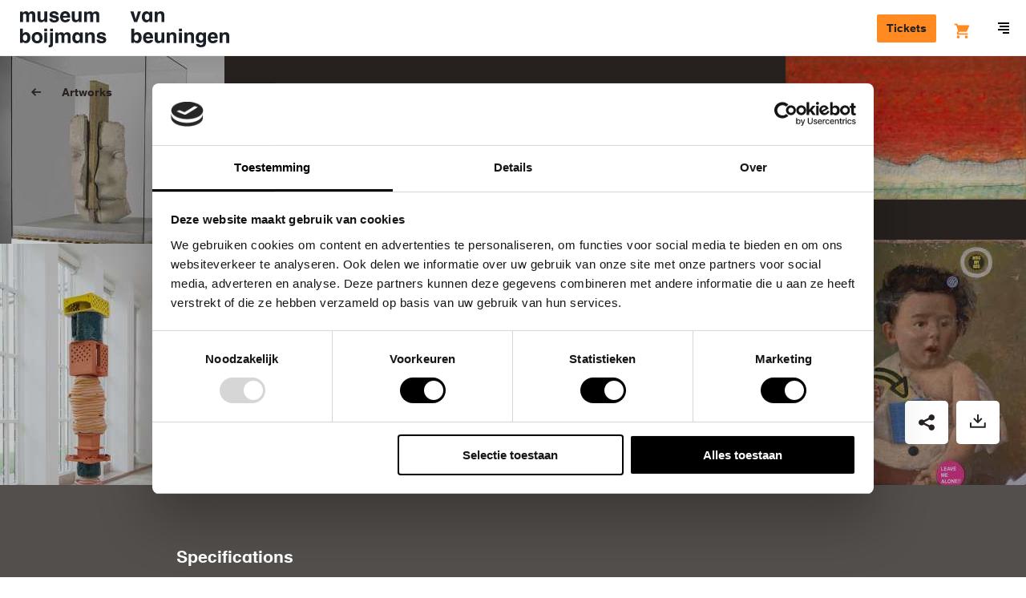

--- FILE ---
content_type: text/html; charset=UTF-8
request_url: https://www.boijmans.nl/en/collection/artworks/162455/on-off
body_size: 44456
content:
<!doctype html>
<html lang="en" dir="ltr">
<head>
    <script src="//d2wy8f7a9ursnm.cloudfront.net/v5/bugsnag.min.js"></script>
    <script>
        window.bugsnagClient = bugsnag({
            apiKey: "bc6353e0dd2cecce91e8217b510e7a45",
            releaseStage: "production",
        });
    </script>

    <meta charset="utf-8"/>
    <meta http-equiv="X-UA-Compatible" content="IE=edge"/>

    <title>On_Off - Museum Boijmans Van Beuningen</title>
    <meta name="description" content="The Boijmans collection: discover the stories behind more than 50,000 works of art"/>

    <meta name="viewport" content="width=device-width, initial-scale=1.0, maximum-scale=1.0, user-scalable=0"/>

    <link rel="apple-touch-icon" sizes="180x180" href="/apple-touch-icon.png">
    <link rel="icon" type="image/png" sizes="32x32" href="/favicon-32x32.png">
    <link rel="icon" type="image/png" sizes="16x16" href="/favicon-16x16.png">
    <link rel="manifest" href="/manifest.json">
    <link rel="mask-icon" href="/safari-pinned-tab.svg" color="#1a1e26">
    <meta name="theme-color" content="#ffffff">

    <link rel="canonical" href="https://www.boijmans.nl/en/collection/artworks/162455/on-off" />

    <meta property="og:locale" content="en" />
    <meta property="og:type" content="website" />
    <meta property="og:title" content="On_Off - Museum Boijmans Van Beuningen" />
    <meta property="og:description" content="The Boijmans collection: discover the stories behind more than 50,000 works of art" />
    <meta property="og:url" content="https://www.boijmans.nl/en/collection/artworks/162455/on-off" />
    <meta property="og:site_name" content="Museum Boijmans Van Beuningen" />
    <meta property="og:image" content="https://storage.boijmans.nl/collection/tmsfotomkbek-1964-mk-th20190517/thumbnail-bc8fce75e38adc6a4432976e274a59199513bd81.jpg" />

    <meta name="twitter:card" content="summary_large_image"/>
    <meta name="twitter:title" content="On_Off - Museum Boijmans Van Beuningen"/>
    <meta name="twitter:description" content="The Boijmans collection: discover the stories behind more than 50,000 works of art"/>
    <meta name="twitter:image" content="https://storage.boijmans.nl/collection/tmsfotomkbek-1964-mk-th20190517/thumbnail-bc8fce75e38adc6a4432976e274a59199513bd81.jpg"/>
    <meta name="twitter:site" content="@boijmans" />
    <meta name="twitter:creator" content="@boijmans" />

        <link rel="stylesheet" href="https://static.boijmans.nl/dist/css/app.css?id=78fa1ddc7ef2f1da8eb1">

    <script src="https://widget.enviso.io/loader.js"></script>
    <script>enviso.load(['https://widget.enviso.io/build-ts/components/tickets/enviso-ticket-widget-element.js']);</script>
    <script>enviso.load(['https://widget.enviso.io/build-ts/components/common/enviso-style-element.js']);</script>

    <script>
        enviso.settings.apiKey='Y1fUISICdkK+UsxpM+owEQ==';
        enviso.settings.salesPointId='751';
        enviso.settings.language='en';

        enviso.settings.fusionAuthClientId = '7711c950-85e0-47cd-80ea-4483828e57e9';
        enviso.settings.fusionAuthClientRedirectUri = 'https://www.boijmans.nl/tickets';
    </script>

    <enviso-style>
        :host {
            --enviso-primary-color: #FF8A21;
            --enviso-secondary-color: #FF8A21;
            font-family: 'boijmans-font', Arial, Helvetica,sans-serif;
        }

        .enviso-basket-button-wrapper {
            position: relative;
            top: 5px;
        }

        .enviso-btn {
            font-size: 22px;
        }

        .enviso-basket-button-items-amount {
            font-size: 12px;
            line-height: 1;
            background: #F18700;
            color: white;
            border-radius: 50%;
            width: 24px;
            height: 24px;
            min-width: 0;
            display: flex;
            align-items: center;
            justify-content: center;
            text-align: center;
            font-weight: bold;
            padding: 0;
            top: -13px;
            right: -12px;
        }

        .enviso-dialog-content {
            overflow: auto;
        }
    </enviso-style>

    
    <!-- admin-title: [BEK 1964 (MK)] 162455 -->

        <!-- Google Tag Manager -->
    <script>(function(w,d,s,l,i){w[l]=w[l]||[];w[l].push({'gtm.start':
                new Date().getTime(),event:'gtm.js'});var f=d.getElementsByTagName(s)[0],
            j=d.createElement(s),dl=l!='dataLayer'?'&l='+l:'';j.async=true;j.src=
            'https://www.googletagmanager.com/gtm.js?id='+i+dl;f.parentNode.insertBefore(j,f);
        })(window,document,'script','dataLayer','GTM-K38D3Z5');</script>
    <!-- End Google Tag Manager -->
</head>

<body class="">
    <!-- Google Tag Manager (noscript) -->
    <noscript><iframe src="https://www.googletagmanager.com/ns.html?id=GTM-K38D3Z5" height="0" width="0" style="display:none;visibility:hidden"></iframe></noscript>
    <!-- End Google Tag Manager (noscript) -->

    <svg style="position: absolute; width: 0; height: 0; overflow: hidden;" version="1.1" xmlns="http://www.w3.org/2000/svg" xmlns:xlink="http://www.w3.org/1999/xlink">
    <defs>
        <symbol id="brand-arrow" viewBox="0 0 21.2 21.2">
            <polygon points="20.2,3.2 20.2,16.7 20.2,17.2 20.2,20.2 17.2,20.2 16.7,20.2 3.2,20.2 3.2,21.2 21.2,21.2 21.2,3.2 "/><polygon points="17.2,15.1 17.2,13.7 17.2,3.2 16.2,3.2 16.2,12.7 3.5,0 2.8,0.7 16.2,14.1 "/><polygon points="15.1,17.2 14.1,16.2 0.7,2.8 0,3.5 12.7,16.2 3.2,16.2 3.2,17.2 13.7,17.2 "/><polygon points="16.5,17.2 17.2,17.2 17.2,16.5 16.2,15.5 2.1,1.4 1.4,2.1 15.5,16.2 "/><polygon points="17.1,19.2 18.2,19.2 19.2,19.2 19.2,18.2 19.2,17.1 19.2,15.7 19.2,3.2 18.2,3.2 18.2,14.7 18.2,16.1 18.2,17.5 18.2,18.2 17.5,18.2 16.1,18.2 14.7,18.2 3.2,18.2 3.2,19.2 15.7,19.2 "/>
        </symbol>

        <symbol id="icon-b" viewBox="0 0 35 60">
            <path d="M17.4 58.1H1.8V1.8h15.6C26 1.8 33 8.7 33 17.2c0 4.7-2.1 9-5.8 12l-.9.7.9.7c3.7 3 5.8 7.3 5.8 12 0 8.6-7 15.5-15.6 15.5m11.8-28.2c3.6-3.3 5.7-7.8 5.7-12.7C34.9 7.7 27 0 17.4 0H0v59.9h17.4c9.6 0 17.4-7.7 17.4-17.2.1-4.9-2-9.5-5.6-12.8"/><path d="M17.4 54.4H5.5V30.9h11.9c2.3 0 4.6.7 6.5 1.9 3.4 2.2 5.4 5.9 5.4 9.9.1 6.4-5.3 11.7-11.9 11.7zM5.5 5.4h11.9c6.6 0 11.9 5.3 11.9 11.8 0 4-2 7.7-5.4 9.9-1.9 1.3-4.1 1.9-6.5 1.9H5.5V5.4zM25 31.3c-.8-.5-1.7-1-2.6-1.3.9-.3 1.8-.8 2.6-1.3 3.9-2.5 6.2-6.8 6.2-11.4 0-7.5-6.2-13.6-13.8-13.6H3.7v52.6h13.8c7.6 0 13.8-6.1 13.8-13.6-.1-4.7-2.4-8.9-6.3-11.4z"/><path d="M17.4 50.8H9.2V34.5h8.3c4.6 0 8.3 3.7 8.3 8.2-.1 4.4-3.8 8.1-8.4 8.1m0-18.1H7.3v20h10.1c5.6 0 10.1-4.5 10.1-10 0-5.6-4.5-10-10.1-10m-8.2-7.3V9.1h8.3c4.6 0 8.3 3.7 8.3 8.2 0 4.5-3.7 8.2-8.3 8.2-.1-.1-8.3-.1-8.3-.1zm8.2 1.8c5.6 0 10.1-4.5 10.1-10s-4.5-10-10.1-10H7.3v20h10.1z"/>
        </symbol>

        <symbol id="b" viewBox="0 0 20 20">
            <path d="M0 0v20h9s11 0 11-10.05S9 0 9 0H0z"/>
        </symbol>

        <symbol id="icon-ticket" viewBox="0 0 20 20">
            <path d="M2.13 11.31a.93.93 0 0 0 0 1.31l5.25 5.25a.93.93 0 0 0 1.31 0l9.19-9.19a.93.93 0 0 0 0-1.31l-5.25-5.24a.93.93 0 0 0-1.31 0zM19.19 10L10 19.19a2.79 2.79 0 0 1-3.94 0L.81 13.94a2.79 2.79 0 0 1 0-3.94L10 .81a2.79 2.79 0 0 1 3.94 0l5.25 5.25a2.79 2.79 0 0 1 0 3.94zm-8.54-3.28a.93.93 0 1 0-1.31 0 .93.93 0 0 0 1.31 0zm2 2a.93.93 0 1 0-1.31 0 .93.93 0 0 0 1.28-.03zm2 2a.93.93 0 1 0-1.31 0 .93.93 0 0 0 1.25-.06z"/>
        </symbol>

        <symbol id="icon-map" viewBox="0 0 17 15">
            <path d="M5.913 0a.72.72 0 0 1 .226.036l4.948 1.434 4.97-1.44A.741.741 0 0 1 17 .75v12c0 .335-.219.629-.536.72l-5.151 1.494a.72.72 0 0 1-.452 0L5.913 13.53l-4.97 1.44A.741.741 0 0 1 0 14.25v-12c0-.335.219-.629.536-.72L5.687.035A.72.72 0 0 1 5.913 0zm.74 1.745v10.439l3.695 1.071V2.816L6.652 1.745zm-1.48 0L1.479 2.816v10.44l3.696-1.072V1.744zm6.653 11.51l3.696-1.071V1.744l-3.696 1.072v10.44z"/>
        </symbol>

        <symbol id="icon-location" viewBox="0 0 20 20">
            <path d="M13.68 12.38l-3.688 3.688-3.535-3.536a5.007 5.007 0 0 1 .003-7.068A4.97 4.97 0 0 1 9.996 4c1.335 0 2.591.52 3.536 1.464A4.968 4.968 0 0 1 14.996 9a4.96 4.96 0 0 1-1.316 3.38m1.266-8.33A6.954 6.954 0 0 0 9.996 2c-1.87 0-3.628.728-4.95 2.05-2.728 2.73-2.728 7.17 0 9.9l4.946 4.946 4.187-4.186.003.003.764-.764A6.954 6.954 0 0 0 16.996 9c0-1.87-.728-3.628-2.05-4.95m-6.36 3.52C8.21 7.95 8 8.453 8 8.99A2.003 2.003 0 0 0 10 11a2.003 2.003 0 0 0 2-2.01 2 2 0 0 0-.585-1.42c-.756-.76-2.075-.758-2.829 0"/>
        </symbol>

        <symbol id="icon-museumboijmansvanbeuningen" viewBox="0 0 20 20">
            <path d="M13.68 12.38l-3.688 3.688-3.535-3.536a5.007 5.007 0 0 1 .003-7.068A4.97 4.97 0 0 1 9.996 4c1.335 0 2.591.52 3.536 1.464A4.968 4.968 0 0 1 14.996 9a4.96 4.96 0 0 1-1.316 3.38m1.266-8.33A6.954 6.954 0 0 0 9.996 2c-1.87 0-3.628.728-4.95 2.05-2.728 2.73-2.728 7.17 0 9.9l4.946 4.946 4.187-4.186.003.003.764-.764A6.954 6.954 0 0 0 16.996 9c0-1.87-.728-3.628-2.05-4.95m-6.36 3.52C8.21 7.95 8 8.453 8 8.99A2.003 2.003 0 0 0 10 11a2.003 2.003 0 0 0 2-2.01 2 2 0 0 0-.585-1.42c-.756-.76-2.075-.758-2.829 0"/>
        </symbol>

        <symbol id="icon-donate" viewBox="0 0 20 20">
            <path d="M18.41 2.64a5.37 5.37 0 0 0-7.7 0l-.71.71-.71-.72a5.37 5.37 0 0 0-7.7 0 5.59 5.59 0 0 0 0 7.79L10 19l8.42-8.57a5.59 5.59 0 0 0-.01-7.79zM17 9l-7 7.11L3 9a3.58 3.58 0 0 1 0-5 3.37 3.37 0 0 1 4.86 0L10 6.21 12.13 4A3.45 3.45 0 0 1 17 4a3.58 3.58 0 0 1 0 5z"/>
        </symbol>

        <symbol id="icon-dropdown" viewBox="0 0 6 10">
            <polygon points="3 10 6 7 0 7 3 10" /><polygon points="3 0 0 3 6 3 3 0" />
        </symbol>

        <symbol id="icon-search" viewBox="0 0 16 16">
            <path d="M15.71,14.29L12.6,11.19a7,7,0,1,0-1.41,1.41l3.11,3.11A1,1,0,0,0,15.71,14.29ZM3.46,10.54A5,5,0,1,1,7,12,5,5,0,0,1,3.46,10.54Z" />
        </symbol>

        <symbol id="icon-arrow" viewBox="0 0 20 20">
            <path d="M12.59 11l-3 3L11 15.41 16.41 10 11 4.59 9.59 6l3 3H3v2h9.59z"/>
        </symbol>

        <symbol id="icon-arrow-left" viewBox="0 0 20 16.4">
            <path d="M5.7,6.5l4.5-4.5L8.1,0L0,8l8.1,8.1l2.1-2.1L5.7,9.5H20v-3H5.7z"/>
        </symbol>

        <symbol id="icon-minimized-arrow" viewBox="0 0 8.83 14.83">
            <path d="M0 13.41l1.41 1.42 7.42-7.42L1.41 0 0 1.41l6 6-6 6"/>
        </symbol>

        <symbol id="icon-plus" viewBox="0 0 20 20">
            <path d="M17.5 9H11V2.5H9V9H2.5v2H9v6.5h2V11h6.5V9"/>
        </symbol>

        <symbol id="icon-play" viewBox="0 0 20.01 20.05">
            <path d="M1.78,19.85A1.13,1.13,0,0,1,0,18.76V1.29A1.13,1.13,0,0,1,1.78.2L19.27,9.11c1,0.5,1,1.32,0,1.82Z"/>
        </symbol>

        <symbol id="icon-check" viewBox="0 0 20 20">
            <path d="M8.5 15.04L2.79 9.33l1.42-1.42 4.29 4.3 7.29-7.3 1.42 1.42-8.71 8.71" />
        </symbol>

        <symbol id="icon-menu" viewBox="0 0 14 14">
            <rect y="8" width="14" height="2"/><rect x="2" y="4" width="12" height="2"/><rect x="6" y="12" width="8" height="2"/><rect width="14" height="2"/>
        </symbol>

        <symbol id="icon-close" viewBox="0 0 14.14 14.14">
            <polygon points="14.14 1.41 12.73 0 7.07 5.66 1.41 0 0 1.41 5.66 7.07 0 12.73 1.41 14.14 7.07 8.48 12.73 14.14 14.14 12.73 8.48 7.07 14.14 1.41"/>
        </symbol>

        <symbol id="icon-close-heavy" viewBox="0 0 16 16">
            <path d="M2.909.646l12.445 12.445-2.263 2.263L.646 2.909z"/><path d="M.646 13.091L13.091.646l2.263 2.263L2.909 15.354z"/>
        </symbol>

        <symbol id="icon-gallery-prev" viewBox="0 0 8.83 14.83">
            <title>Previous</title>
            <path d="M7.41 14.83l1.42-1.42-6-6 6-6L7.41 0 0 7.41l7.41 7.42" />
        </symbol>

        <symbol id="icon-gallery-next" viewBox="0 0 8.83 14.83">
            <title>Next</title>
            <path d="M1.41 14.83L0 13.41l6-6-6-6L1.41 0l7.42 7.41-7.42 7.42" />
        </symbol>

        <symbol id="icon-link-arrow" viewBox="0 0 5.83 8.83">
            <path d="M1.41 8.83L0 7.41l3-3-3-3L1.41 0l4.42 4.41-4.42 4.42"/>
        </symbol>

        <symbol id="breadcrumb-arrow" viewbox="0 0 5 8">
            <path d="M0 6.955L1.036 8 5 4 1.036 0 0 1.045 2.929 4z"/>
        </symbol>

        <symbol id="icon-facebook" viewBox="0 0 7.88 16">
            <title>Facebook</title>
            <path d="M5.24 16H1.75V8H0V5.24h1.75V3.59C1.75 1.34 2.73 0 5.53 0h2.33v2.76H6.41c-1.09 0-1.16.39-1.16 1.1v1.38h2.63L7.57 8H5.24v8z" />
        </symbol>

        <symbol id="icon-instagram" viewBox="0 0 18 18">
            <title>Instagram</title>
            <path d="M9 0C6.56 0 6.25 0 5.29.05A6.61 6.61 0 0 0 3.1.47a4.41 4.41 0 0 0-1.59 1 4.41 4.41 0 0 0-1 1.59 6.61 6.61 0 0 0-.46 2.23C0 6.25 0 6.56 0 9s0 2.75.05 3.71a6.61 6.61 0 0 0 .42 2.19 4.41 4.41 0 0 0 1 1.59 4.41 4.41 0 0 0 1.59 1 6.61 6.61 0 0 0 2.18.42C6.25 18 6.56 18 9 18s2.75 0 3.71-.05a6.61 6.61 0 0 0 2.18-.42 4.6 4.6 0 0 0 2.63-2.63 6.61 6.61 0 0 0 .42-2.18c0-1 .05-1.27.05-3.71s0-2.75-.05-3.71a6.61 6.61 0 0 0-.42-2.18 4.41 4.41 0 0 0-1-1.59 4.41 4.41 0 0 0-1.59-1 6.61 6.61 0 0 0-2.22-.48C11.75 0 11.44 0 9 0m0 1.62c2.4 0 2.69 0 3.64.05a5 5 0 0 1 1.67.33 2.79 2.79 0 0 1 1 .67 2.79 2.79 0 0 1 .67 1 5 5 0 0 1 .31 1.67c0 .95.05 1.23.05 3.64s0 2.69-.05 3.64a5 5 0 0 1-.29 1.69A3 3 0 0 1 14.31 16a5 5 0 0 1-1.67.31c-.95 0-1.23.05-3.64.05s-2.69 0-3.64-.05A5 5 0 0 1 3.69 16a2.79 2.79 0 0 1-1-.67 2.79 2.79 0 0 1-.67-1 5 5 0 0 1-.31-1.67c0-.95-.05-1.23-.05-3.64s0-2.69.05-3.64A5 5 0 0 1 2 3.69a2.79 2.79 0 0 1 .67-1 2.79 2.79 0 0 1 1-.67 5 5 0 0 1 1.67-.31c.97-.08 1.26-.09 3.66-.09"/><path d="M9 12a3 3 0 1 1 3-3 3 3 0 0 1-3 3m0-7.62A4.62 4.62 0 1 0 13.62 9 4.62 4.62 0 0 0 9 4.38M14.88 4.2a1.08 1.08 0 1 1-1.08-1.08 1.08 1.08 0 0 1 1.08 1.08"/>
        </symbol>

        <symbol id="icon-twitter" viewBox="0 0 16 13">
            <title>Twitter</title>
            <path d="M5 13a9.28 9.28 0 0 0 9.34-9.34v-.42A6.68 6.68 0 0 0 16 1.54a6.55 6.55 0 0 1-1.89.52A3.29 3.29 0 0 0 15.56.24a6.58 6.58 0 0 1-2.08.8A3.29 3.29 0 0 0 7.88 4 9.32 9.32 0 0 1 1.11.6 3.29 3.29 0 0 0 2.13 5a3.26 3.26 0 0 1-1.49-.43 3.28 3.28 0 0 0 2.64 3.26 3.28 3.28 0 0 1-1.48.06 3.29 3.29 0 0 0 3.07 2.28 6.59 6.59 0 0 1-4.09 1.4 6.67 6.67 0 0 1-.78 0A9.29 9.29 0 0 0 5 13"/>
        </symbol>

        <symbol id="icon-pinterest" viewBox="0 0 32 32">
            <title>Pinterest</title>
            <path d="M16.897 0C8.164 0 3.76 6.263 3.76 11.478c0 3.163 1.198 5.972 3.765 7.025.419.172.8.005.918-.462.086-.322.285-1.139.376-1.477.124-.462.075-.623-.263-1.026-.741-.87-1.214-2.003-1.214-3.604 0-4.646 3.475-8.803 9.05-8.803 4.936 0 7.648 3.013 7.648 7.041 0 5.301-2.342 9.77-5.827 9.77-1.923 0-3.362-1.59-2.9-3.539.553-2.331 1.622-4.839 1.622-6.52 0-1.504-.806-2.761-2.476-2.761-1.966 0-3.545 2.036-3.545 4.759 0 1.735.585 2.906.585 2.906S9.485 23.321 9.13 24.809c-.704 2.976-.107 6.617-.054 6.982.027.22.312.269.435.107.183-.236 2.519-3.126 3.319-6.015.226-.816 1.289-5.054 1.289-5.054.639 1.219 2.503 2.293 4.49 2.293 5.908 0 9.915-5.387 9.915-12.595C28.529 5.075 23.91 0 16.896 0z"/>
        </symbol>

        <symbol id="icon-tiktok" viewBox="0 0 1429.6 1670.6">
            <title>Tiktok</title>
            <path d="M1429.3,675.9c-13.7,1.3-27.4,2-41.1,2.1c-150.4,0-290.7-75.8-373.2-201.7V1163c0,280.3-227.2,507.6-507.6,507.6
	S0,1443.4,0,1163s227.2-507.6,507.6-507.6l0,0c10.6,0,21,1,31.4,1.6v250.1c-10.4-1.2-20.7-3.2-31.4-3.2c-143.1,0-259,116-259,259
	c0,143.1,116,259,259,259c143.1,0,269.5-112.7,269.5-255.8L779.5,0h239.3c22.6,214.6,195.6,382.2,410.8,397.9v278"/>

        </symbol>

        <symbol id="icon-linkedin" viewBox="0 0 1036 990">
            <title>Linkedin</title>
            <path d="M0 120c0-33.334 11.667-60.834 35-82.5C58.333 15.833 88.667 5 126 5c36.667 0 66.333 10.666 89 32 23.333 22 35 50.666 35 86 0 32-11.333 58.666-34 80-23.333 22-54 33-92 33h-1c-36.667 0-66.333-11-89-33S0 153.333 0 120zm13 875V327h222v668H13zm345 0h222V622c0-23.334 2.667-41.334 8-54 9.333-22.667 23.5-41.834 42.5-57.5 19-15.667 42.833-23.5 71.5-23.5 74.667 0 112 50.333 112 151v357h222V612c0-98.667-23.333-173.5-70-224.5S857.667 311 781 311c-86 0-153 37-201 111v2h-1l1-2v-95H358c1.333 21.333 2 87.666 2 199 0 111.333-.667 267.666-2 469z"/>
        </symbol>

        <symbol id="icon-to-top" viewBox="0 0 26.83 14.83">
            <title>Back to top</title>
            <path d="M25.41 14.83l-12-12-12 12L0 13.41 13.41 0l13.42 13.41-1.42 1.42" />
        </symbol>

        <symbol id="icon-datepicker" viewBox="0 0 20 20">
            <path d="M2 16.5h14V6.75H2v9.75zM17 2.25a1 1 0 0 1 1 1V17.5a1 1 0 0 1-1 1H1a1 1 0 0 1-1-1V3.25a1 1 0 0 1 1-1h2.5V.5A.5.5 0 0 1 4 0h1a.5.5 0 0 1 .5.5v1.75h7V.5A.5.5 0 0 1 13 0h1a.5.5 0 0 1 .5.5v1.75H17zM8 10.5h2v-2H8v2zm4 0h2v-2h-2v2zm-8 4h2v-2H4v2zm4 0h2v-2H8v2zm4 0h2v-2h-2v2z"/>
        </symbol>

        <symbol id="icon-exhibition" viewBox="0 0 20 20">
            <path d="M8.409 8.914a2 2 0 1 1-2.828-2.828 2 2 0 0 1 2.828 2.828m3.535-6.364A6.954 6.954 0 0 0 6.995.5c-1.87 0-3.628.728-4.95 2.05-2.709 2.711-2.726 7.106-.055 9.84l.003.003h.001c.018.019.032.039.051.057l4.947 4.946 4.186-4.186.002.003.764-.763a6.957 6.957 0 0 0 2.051-4.95c0-1.87-.729-3.628-2.051-4.95" fill-rule="non-zero"/>
        </symbol>


        <symbol id="icon-visitors-volwassenen" viewBox="0 0 360 310">
            <path d="M139.18 264.65a40.78 40.78 0 0 1 33.39-40.13 40.46 40.46 0 0 1 14.86 0 40.78 40.78 0 0 1 33.39 40.13V310H239v-45.35a58.92 58.92 0 0 0-48.25-58c-.54-.1-1.09-.18-1.64-.26v-49.57a40.78 40.78 0 0 1 31.75 39.79H239a58.92 58.92 0 0 0-48.25-58c-.55-.1-1.09-.18-1.64-.26v-10.8c.87-.2 1.73-.41 2.59-.67a40.82 40.82 0 1 0-23.32 0c.86.25 1.72.47 2.59.67v10.82c-.55.08-1.09.16-1.64.26a58.92 58.92 0 0 0-48.25 58h18.14a40.78 40.78 0 0 1 31.75-39.79v49.59c-.55.08-1.09.16-1.64.26a58.92 58.92 0 0 0-48.25 58V310h18.14zm18.14-176.89a22.67 22.67 0 1 1 16.19 21.73 22.7 22.7 0 0 1-16.19-21.73z"/>
        </symbol>

        <symbol id="icon-visitors-vrienden-boijmans" viewBox="0 0 360 310">
            <path d="M323.92 28A12 12 0 0 0 302 21.26L295.4 31l-6.6-9.74A12 12 0 0 0 266.9 28c0 13.17 18 28.16 28.3 35.16C305.6 56 323.93 40.78 323.93 28zm0 0A12 12 0 0 0 302 21.26L295.4 31l-6.6-9.74A12 12 0 0 0 266.9 28c0 13.17 18 28.16 28.3 35.16C305.6 56 323.93 40.78 323.93 28z" fill="none"/><path d="M301 78.6c1.5-1.06 2.9-2 3.43-2.4 11.17-7.6 35.44-26.64 35.44-48.22a28 28 0 0 0-44.5-22.57A28 28 0 0 0 250.9 28c0 12 7 24.38 20.78 36.94a134.56 134.56 0 0 0 14.66 11.5l3.2 2.2 5.88 4zM266.9 28a12 12 0 0 1 21.9-6.72l6.6 9.72 6.6-9.74A12 12 0 0 1 323.92 28c0 12.8-18.32 28-28.7 35.16C284.9 56.13 266.9 41.14 266.9 28zM139.18 264.65a40.82 40.82 0 0 1 81.65 0V310H239v-45.35a58.92 58.92 0 0 0-48.25-58c-.54-.1-1.1-.18-1.64-.26V156.8a40.78 40.78 0 0 1 31.76 39.8H239a58.92 58.92 0 0 0-48.25-58c-.55-.1-1.1-.2-1.64-.27v-10.8c.88-.2 1.74-.4 2.6-.67a40.82 40.82 0 1 0-23.32 0c.86.25 1.72.47 2.6.67v10.82c-.56.08-1.1.16-1.65.26a58.92 58.92 0 0 0-48.25 58h18.14a40.78 40.78 0 0 1 31.77-39.8v49.6c-.55.08-1.1.16-1.64.26a58.92 58.92 0 0 0-48.25 58V310h18.14zm18.14-176.9a22.67 22.67 0 1 1 16.2 21.74 22.67 22.67 0 0 1-16.2-21.74z"/>
        </symbol>

        <symbol id="icon-visitors-families" viewBox="0 0 360 310">
            <path d="M340.44 196.61h18.14a58.92 58.92 0 0 0-48.25-58c-.55-.1-1.09-.18-1.64-.26v-10.8c.87-.2 1.73-.41 2.59-.67a40.82 40.82 0 1 0-23.32 0c.86.25 1.72.47 2.59.67v10.82c-.55.08-1.09.16-1.64.26a58.92 58.92 0 0 0-48.25 58h18.14a40.78 40.78 0 0 1 31.75-39.79v49.59c-.55.08-1.09.16-1.64.26a58.92 58.92 0 0 0-48.25 58V310h18.14v-45.35a40.78 40.78 0 0 1 33.39-40.13 40.46 40.46 0 0 1 14.86 0 40.78 40.78 0 0 1 33.39 40.13V310h18.14v-45.35a58.92 58.92 0 0 0-48.25-58c-.54-.1-1.09-.18-1.64-.26v-49.57a40.78 40.78 0 0 1 31.75 39.79zM306.1 109.5a22.68 22.68 0 1 1 16.2-21.73 22.72 22.72 0 0 1-16.2 21.73zM101.2 196.61h18.14a58.92 58.92 0 0 0-48.25-58c-.55-.1-1.09-.18-1.64-.26v-10.8c.87-.2 1.73-.41 2.59-.67a40.82 40.82 0 1 0-23.32 0c.86.25 1.72.47 2.59.67v10.82c-.55.08-1.09.16-1.64.26a58.92 58.92 0 0 0-48.25 58h18.14a40.78 40.78 0 0 1 31.75-39.79v49.59c-.55.08-1.09.16-1.64.26a58.92 58.92 0 0 0-48.25 58V310h18.14v-45.35a40.78 40.78 0 0 1 33.39-40.13 40.46 40.46 0 0 1 14.86 0 40.78 40.78 0 0 1 33.39 40.13V310h18.14v-45.35a58.92 58.92 0 0 0-48.25-58c-.54-.1-1.09-.18-1.64-.26v-49.57a40.78 40.78 0 0 1 31.75 39.79zM66.86 109.5a22.68 22.68 0 1 1 16.2-21.73 22.72 22.72 0 0 1-16.2 21.73zM191.65 240.27a40.82 40.82 0 1 0-23.32 0c.86.25 1.72.47 2.59.67v5.57h-31.74v18.14h31.75v5.56c-.87.2-1.73.42-2.59.67A41.06 41.06 0 0 0 139.18 310h18.14a22.68 22.68 0 1 1 45.35 0h18.14a41.06 41.06 0 0 0-29.16-39.12c-.86-.26-1.72-.47-2.59-.67v-5.57h31.75V246.5h-31.74v-5.57c.87-.19 1.73-.41 2.58-.66zm-5.17-17.39a22.68 22.68 0 1 1 16.2-21.73 22.76 22.76 0 0 1-16.2 21.73z"/>
        </symbol>

        <symbol id="icon-visitors-groepen" viewBox="0 0 360 310">
            <path d="M317.77 35.92c0-19.35-10.56-33.4-25.11-33.4h-57.1v113A22.69 22.69 0 0 1 213 138.21h-25.3v-10.59c.87-.2 1.73-.42 2.59-.67a40.8 40.8 0 1 0-23.31 0c.86.25 1.72.48 2.59.67v10.81c-.55.08-1.09.16-1.64.26a58.9 58.9 0 0 0-48.23 58h18.14a40.77 40.77 0 0 1 31.74-39.78v49.57c-.55.08-1.09.16-1.64.26a58.9 58.9 0 0 0-48.23 58V310h18.14v-45.34a40.76 40.76 0 0 1 33.38-40.12 40.46 40.46 0 0 1 14.86 0 40.76 40.76 0 0 1 33.38 40.12V310h18.14v-45.34a58.9 58.9 0 0 0-48.24-58c-.54-.1-1.09-.18-1.64-.26v-50.1h29.55a41.09 41.09 0 0 0 36.43-40.8V69h39c14.74 0 25.06-13.61 25.06-33.08zm-132.65 73.65a22.67 22.67 0 1 1 16.18-21.73 22.71 22.71 0 0 1-16.18 21.73zm68.58-58.72V20.66h39c4.17 0 7 7.89 7 15.26 0 7.18-2.67 14.93-7 14.93z"/><path d="M311.5 169q1.44-.32 2.87-.74a40.8 40.8 0 1 0-23.31 0c.77.23 1.53.42 2.3.61v9.89h.64q-1.5.33-3 .76a41 41 0 0 0-29.15 39.1V229H280v-10.34a22.81 22.81 0 0 1 13.6-20.75v42.73c-.87.2-1.73.42-2.59.68a41 41 0 0 0-29.15 39.1V310H280v-29.58a22.67 22.67 0 1 1 45.34 0V310h18.14v-29.58a41 41 0 0 0-29.15-39.1c-.86-.26-1.72-.48-2.59-.68V197.9a22.81 22.81 0 0 1 13.6 20.75V229h18.14v-10.34a41 41 0 0 0-29.15-39.1q-1.47-.44-3-.76h.1zm-2.3-18.12a22.67 22.67 0 1 1 16.19-21.73 22.75 22.75 0 0 1-16.2 21.76zM68.94 168.29a40.8 40.8 0 1 0-23.31 0q1.43.42 2.87.74v9.75h.1q-1.5.33-3 .76a41 41 0 0 0-29.15 39.1V229h18.17v-10.34a22.81 22.81 0 0 1 13.6-20.75v42.73c-.87.2-1.73.42-2.59.68a41 41 0 0 0-29.15 39.1V310h18.14v-29.58a22.67 22.67 0 1 1 45.34 0V310h18.13v-29.58a41 41 0 0 0-29.15-39.1c-.86-.26-1.72-.48-2.59-.68V197.9A22.81 22.81 0 0 1 80 218.66V229h18.09v-10.34a41 41 0 0 0-29.15-39.1c-.76-.23-1.53-.41-2.3-.59V168.9c.77-.18 1.54-.38 2.3-.61zm-5.17-17.38A22.67 22.67 0 1 1 80 129.19a22.73 22.73 0 0 1-16.23 21.72z"/>
        </symbol>

        <symbol id="icon-visitors-kinderen" viewBox="0 0 360 310">
            <path d="M189.07 236.4c.87-.2 1.73-.41 2.58-.67a40.82 40.82 0 1 0-23.32 0c.86.25 1.72.47 2.59.67v5.6h-31.74v18.14h31.75v5.56c-.87.2-1.73.42-2.59.67a41.06 41.06 0 0 0-29.16 39.12V310h18.14v-4.54a22.68 22.68 0 1 1 45.35 0V310h18.14v-4.54a41.06 41.06 0 0 0-29.16-39.12c-.86-.26-1.72-.47-2.59-.67v-5.57h31.75V242h-31.74zm-31.75-39.79a22.67 22.67 0 1 1 16.19 21.73 22.7 22.7 0 0 1-16.19-21.73z"/>
        </symbol>

        <symbol id="icon-visitors-onderwijs" viewBox="0 0 360 310">
            <path d="M94.34 169q1.45-.32 2.87-.74a40.82 40.82 0 1 0-23.32 0c.77.23 1.54.41 2.31.6v9.9h.68c-1 .22-2 .47-3 .76a41.06 41.06 0 0 0-29.16 39.12V229h18.16v-10.37a22.82 22.82 0 0 1 13.6-20.76v42.75c-.87.2-1.73.42-2.59.67a41.06 41.06 0 0 0-29.16 39.12V310h18.15v-29.59a22.68 22.68 0 1 1 45.35 0V310h18.14v-29.59a41.06 41.06 0 0 0-29.16-39.12c-.86-.26-1.72-.47-2.59-.67v-42.76a22.82 22.82 0 0 1 13.61 20.76V229h18.14v-10.37a41.06 41.06 0 0 0-29.16-39.12c-1-.29-2-.55-3-.76h.11zM92 150.86a22.68 22.68 0 1 1 16.2-21.73A22.75 22.75 0 0 1 92 150.86zM188.79 169q1.44-.32 2.87-.74a40.82 40.82 0 1 0-23.32 0c.77.23 1.53.41 2.31.6v9.9h.68c-1 .22-2 .47-3 .76a41.06 41.06 0 0 0-29.16 39.12V229h18.14v-10.37a22.82 22.82 0 0 1 13.6-20.76v42.75c-.87.2-1.73.42-2.59.67a41.06 41.06 0 0 0-29.16 39.12V310h18.14v-29.59a22.68 22.68 0 1 1 45.35 0V310h18.14v-29.59a41.06 41.06 0 0 0-29.16-39.12c-.86-.26-1.72-.47-2.59-.67v-42.76a22.82 22.82 0 0 1 13.61 20.76V229h18.14v-10.37a41.06 41.06 0 0 0-29.16-39.12c-1-.29-2-.55-3-.76h.12zm-2.31-18.13a22.68 22.68 0 1 1 16.2-21.73 22.75 22.75 0 0 1-16.2 21.72zM286.1 179.51c-1-.29-2-.55-3-.76h.12V169q1.45-.32 2.87-.74a40.82 40.82 0 1 0-23.32 0c.77.23 1.54.41 2.31.6v9.9h.68c-1 .22-2 .47-3 .76a41.06 41.06 0 0 0-29.16 39.12V229h18.14v-10.37a22.82 22.82 0 0 1 13.6-20.76v42.75c-.87.2-1.73.42-2.59.67a41.06 41.06 0 0 0-29.16 39.12V310h18.14v-29.59a22.68 22.68 0 1 1 45.35 0V310h18.14v-29.59a41.06 41.06 0 0 0-29.16-39.12c-.86-.26-1.72-.47-2.59-.67v-42.76a22.82 22.82 0 0 1 13.61 20.76V229h18.14v-10.37a41.06 41.06 0 0 0-29.12-39.12zm-11.65-27.71a22.67 22.67 0 1 1 6.48-.94 22.76 22.76 0 0 1-6.48.94z"/>
        </symbol>

        <symbol id="icon-visitors-speciaal-aanbod" viewBox="0 0 360 310">
            <path d="M238.94 260.11v40.82h18.14v-40.82a40.88 40.88 0 0 0-40.75-40.82h-4.81a59.41 59.41 0 0 0-18.28-18.14h27.56V183h-45.36v-13.6a40.86 40.86 0 1 0-18.14-4.27v27.18a59 59 0 1 0 62 45.33 22.71 22.71 0 0 1 19.64 22.47zm-86.17-131.53A22.67 22.67 0 1 1 169 150.31a22.7 22.7 0 0 1-16.23-21.73zm9.11 163.28A40.82 40.82 0 1 1 202.7 251a40.86 40.86 0 0 1-40.82 40.86z"/>
        </symbol>

        <symbol id="icon-visitors-internationale-bezoekers" viewBox="0 0 360 310">
            <path d="M151.68 156.29H181v50.12c-.55.09-1.09.16-1.64.26a58.92 58.92 0 0 0-48.25 58V310h18.14v-45.35a40.78 40.78 0 0 1 33.39-40.13 40.46 40.46 0 0 1 14.86 0 40.78 40.78 0 0 1 33.39 40.13V310H249v-45.35a58.92 58.92 0 0 0-48.25-58c-.55-.1-1.09-.18-1.64-.26v-49.57a40.78 40.78 0 0 1 31.75 39.79H249a58.92 58.92 0 0 0-48.25-58c-.55-.1-1.09-.18-1.64-.26v-13.58h40.06V47.16h-54.81v-10h-20.83v10h-22.6v29a40.81 40.81 0 0 0 10.49 80.15zm7.4-91h62v41.32h-62zm-30 50.17a22.7 22.7 0 0 1 11.81-19.9v29.19H181v13.38h-29.32a22.7 22.7 0 0 1-22.56-22.65z"/><path d="M190.06 76.9a10.1 10.1 0 1 0 10.1 10.1 10.11 10.11 0 0 0-10.1-10.1z"/>
        </symbol>

        <symbol id="icon-mail" viewBox="0 0 20 20">
            <path d="M2 15h16V5H2v10zm4.12-8h7.76L10 9.77zm9.88.94V13H4V7.95l6 4.28z" />
        </symbol>

        <symbol id="icon-tel" viewBox="0 0 20 20">
            <path d="M7.81 7.94l1.42-1.42L5.7 3 3.58 5.11a2 2 0 0 0 0 2.83l4.24 4.24 4.24 4.24a2 2 0 0 0 2.83 0L17 14.3l-3.54-3.54-1.41 1.41z" />
        </symbol>

        <symbol id="icon-download" viewBox="0 0 20 20">
            <path d="M14 8.59l-3 3V2H9v9.59l-3-3L4.59 10 10 15.41 15.41 10 14 8.59M4 17h12v2H4z"/>
        </symbol>

        <symbol id="icon-collectie" viewBox="0 0 20 20">
            <path d="M10 16c-4.23 0-5.55-.76-5.91-1.07l.58-1.53h.05c.29.09.6.16.93.23h.24c.31.06.64.11 1 .15h.14c.39 0 .81.07 1.24.1h.32C9 14 9.5 14 10 14h1.74c.44 0 .86-.06 1.25-.1h.13c.36 0 .69-.09 1-.15h.24c.33-.07.65-.14.94-.23l.56 1.54c-.3.18-1.62.94-5.86.94zM8.72 8l1-3h2.57l2.37 6.51-.37.1-.5.1h-.17l-.52.08h-.14l-.75.07H10L9 12H7.85l-.75-.15h-.15l-.52-.08h-.16a9.13 9.13 0 0 1-.9-.21L6.69 8h2zm8.47 4.59L13.69 3H8.28l-1 3h-2L3 12.25l-1 2.57V15c0 .9.78 3 8 3s8-2.1 8-3v-.18z"/>
        </symbol>

        <symbol id="icon-depot" viewBox="0 0 20 20">
            <path d="M5.5 9.5a4.5 4.5 0 0 0 9 0V5h-9v4.5zm1 5.5a6.5 6.5 0 0 1-3-5.5V3h13v6.5a6.5 6.5 0 0 1-3 5.5h3v2h-13v-2h3z"/>
        </symbol>

        <symbol id="icon-zuid" viewBox="0 0 13 9">
            <path fill-rule="evenodd" clip-rule="evenodd" d="M10.9687 6.45567C10.9687 6.29909 10.9687 6.12027 10.9687 5.90622C10.9687 3.88693 9.33178 2.24997 7.31249 2.24997C5.2932 2.24997 3.65624 3.88693 3.65624 5.90622L3.65618 8.03126L1.90618 8.03126L1.90624 5.90622C1.90624 2.92043 4.3267 0.499969 7.31249 0.499969C10.2983 0.49997 12.7187 2.92043 12.7187 5.90622C12.7187 6.12028 12.7187 6.29912 12.7187 6.45572C12.7188 7.06279 12.7188 7.33581 12.7186 8.03149L10.9686 8.03102C10.9688 7.33554 10.9688 7.06277 10.9687 6.45567Z" fill="white"/>
            <path fill-rule="evenodd" clip-rule="evenodd" d="M1.90625 7.15625H3.6875L5.0625 8.90625H0.5L1.90625 7.15625Z" fill="white"/>
            <path d="M11.8438 7.16016L12.7148 8.03125L11.8438 8.90234L10.9727 8.03125L11.8438 7.16016Z" fill="white"/>
        </symbol>

        <symbol id="icon-date" viewBox="0 0 20 20">
            <path d="M3 17h14V7.25H3V17zM18 2.75a1 1 0 0 1 1 1V18a1 1 0 0 1-1 1H2a1 1 0 0 1-1-1V3.75a1 1 0 0 1 1-1h2.5V1A.5.5 0 0 1 5 .5h1a.5.5 0 0 1 .5.5v1.75h7V1a.5.5 0 0 1 .5-.5h1a.5.5 0 0 1 .5.5v1.75H18zM9 11h2V9H9v2zm4 0h2V9h-2v2zm-8 4h2v-2H5v2zm4 0h2v-2H9v2zm4 0h2v-2h-2v2z"/>
        </symbol>

        <symbol id="icon-duration" viewBox="0 0 20 20">
            <path d="M10 20A10 10 0 0 1 2.93 2.93a10 10 0 1 1 14.14 14.14A9.93 9.93 0 0 1 10 20zm0-18.18a8.18 8.18 0 0 0-5.79 14A8.18 8.18 0 0 0 15.79 4.21 8.13 8.13 0 0 0 10 1.82zm4 12.53l-4.91-3.91v-6.8h1.82v5.92l4.2 3.36z"/>
        </symbol>

        <symbol id="icon-price" viewBox="0 0 20 20">
            <path d="M10.63 5.41a.93.93 0 1 0-1.32 1.3.93.93 0 0 0 1.31 0 .93.93 0 0 0 .01-1.3zM11.36 7.37a.93.93 0 0 0 0 1.31.93.93 0 1 0 0-1.31z"/><path d="M19.17 6.06L14 .81a2.78 2.78 0 0 0-4 0L.83 10a2.78 2.78 0 0 0 0 3.94L6 19.19a2.78 2.78 0 0 0 3.94 0L19.17 10a2.78 2.78 0 0 0 0-3.94zM17.9 8.69l-9.19 9.19a.93.93 0 0 1-1.31 0l-5.26-5.26a.93.93 0 0 1 0-1.31l9.22-9.2a.93.93 0 0 1 1.31 0l5.23 5.27a.93.93 0 0 1 0 1.31z"/><path d="M13.33 9.34a.93.93 0 0 0 0 1.31.93.93 0 0 0 1.29 0 .93.93 0 1 0-1.29-1.31z"/>
        </symbol>

        <symbol id="icon-time" viewBox="0 0 20 20">
            <path d="M3 0v5.84L6.17 10 3 14.16V20h14v-5.84L13.83 10 17 5.84V0H3zm2 14.84L8.68 10 5 5.16V2h10v3.16L11.31 10 15 14.84V18H5v-3.16zM7 16h6v-.49l-3-3.94-3 3.94V16z"/>
        </symbol>

        <symbol id="icon-angle-down" viewBox="0 0 20 20">
            <path d="M10 14.41L2.59 7 4 5.59l6 6 6-6L17.41 7 10 14.41" />
        </symbol>

        <symbol id="icon-basket" viewBox="0 0 20 20">
            <path d="M19.78,6.47A1,1,0,0,0,19,6.11H16.87L12.62,0.58,11.06,1.77,14.4,6.11h-9L8.69,1.78,7.15,0.58,2.9,6.11H1A1,1,0,0,0,0,7.28L2.27,18.63a1,1,0,0,0,1,.79H16.76a1,1,0,0,0,1-.79L20,7.28a1,1,0,0,0-.2-0.82h0ZM16,17.46H4L2.18,8.08H17.82Z"/><path d="M9,10.52h2v4.66H9V10.52Z"/><path d="M12.29,10.52h2v4.66h-2V10.52Z"/><path d="M5.75,10.52h2v4.66h-2V10.52Z"/>
        </symbol>

        <symbol id="icon-share" viewBox="0 0 32 32">
            <path d="M26 20c-1.62 0-3.08.64-4.16 1.68l-9.92-4.96c.04-.24.08-.48.08-.72s-.04-.48-.08-.72l9.92-4.96A5.968 5.968 0 0 0 26 12c3.32 0 6-2.68 6-6s-2.68-6-6-6-6 2.68-6 6c0 .24.04.48.08.72l-9.92 4.96A5.968 5.968 0 0 0 6 10c-3.32 0-6 2.68-6 6s2.68 6 6 6c1.62 0 3.08-.64 4.16-1.68l9.92 4.96c-.04.24-.08.48-.08.72 0 3.32 2.68 6 6 6s6-2.68 6-6-2.68-6-6-6z"/>
        </symbol>

        <symbol id="icon-audio-on" viewBox="0 0 32 32">
            <path d="M11.593 5.06a1.219 1.219 0 0 0-1.301.252l-6.221 6.106a.972.972 0 0 0-.252.375H.453a.442.442 0 0 0-.452.444v7.125c0 .243.201.444.452.444h3.366c.051.137.145.269.252.371l6.221 6.101c.239.218.546.341.853.341.149 0 .299-.03.448-.077.444-.192.734-.614.734-1.075V6.139a1.17 1.17 0 0 0-.734-1.079zm6.237 6.682c-.644-.619-1.758-.619-2.389 0a1.624 1.624 0 0 0 0 2.347c.457.461.721 1.062.721 1.694 0 .653-.26 1.254-.721 1.715a1.603 1.603 0 0 0 0 2.342c.316.32.738.486 1.19.486.448 0 .875-.166 1.195-.486a5.643 5.643 0 0 0 .004-8.099zm4.399-4.305c-.64-.623-1.749-.623-2.385 0a1.637 1.637 0 0 0 0 2.347c1.643 1.613 2.539 3.729 2.539 6.003s-.892 4.403-2.539 6.025a1.642 1.642 0 0 0 0 2.351c.303.316.742.491 1.19.491.452 0 .879-.175 1.195-.491 2.283-2.231 3.537-5.201 3.537-8.371 0-3.153-1.259-6.127-3.537-8.354zm2.018-4.314a1.637 1.637 0 0 0 0 2.347c2.82 2.761 4.356 6.421 4.356 10.317 0 3.9-1.54 7.582-4.356 10.338a1.572 1.572 0 0 0-.499 1.173c0 .444.166.866.499 1.165.303.329.734.486 1.195.486.448 0 .875-.162 1.19-.486 3.46-3.383 5.367-7.885 5.367-12.676 0-4.774-1.907-9.271-5.359-12.663-.636-.627-1.771-.627-2.394 0z"/>
        </symbol>

        <symbol id="icon-download-legacy" viewBox="0 0 38 38">
            <path d="M35.765 32H1.883a1.888 1.888 0 0 1-1.882-1.882v-9.412c0-1.035.847-1.882 1.882-1.882s1.882.847 1.882 1.882v7.529h30.118v-7.529c0-1.035.847-1.882 1.882-1.882s1.882.847 1.882 1.882v9.412A1.888 1.888 0 0 1 35.765 32zM26.899 8.075l-6.193 6.212V0h-3.765v14.287l-6.193-6.212-2.673 2.673 10.748 10.729 10.748-10.729z"/>
        </symbol>

        <symbol id="icon-external" viewBox="0 0 17 17">
            <path d="M17 0v6.927h-1.026V1.752L7.1 10.625l-.726-.726 8.873-8.873h-5.175V0H17zm-3.15 15.718a.26.26 0 0 1-.257.256H1.283a.26.26 0 0 1-.257-.256V3.408a.26.26 0 0 1 .256-.257H9.49V2.125H1.282C.575 2.125 0 2.7 0 3.407v12.31C0 16.426.575 17 1.282 17h12.31c.708 0 1.283-.575 1.283-1.282V7.51h-1.026v8.207z"/>
        </symbol>

        <symbol id="icon-pause" viewBox="0 0 32 32">
            <path d="M9.757 28.6a3.45 3.45 0 0 1-3.451-3.451V7.892a3.45 3.45 0 1 1 6.902 0v17.257A3.45 3.45 0 0 1 9.757 28.6zm13.805 0a3.448 3.448 0 0 1-3.451-3.451V7.892c0-1.906 1.543-3.451 3.451-3.451s3.451 1.545 3.451 3.451v17.257a3.448 3.448 0 0 1-3.451 3.451z"/>
        </symbol>

        <symbol id="icon-zoom-in" viewBox="0 0 32 32">
            <path d="M31.479 28.965l-9.077-9.077a12.385 12.385 0 0 0 2.487-7.444c0-3.436-1.394-6.548-3.644-8.8C18.993 1.393 15.881 0 12.445 0s-6.548 1.394-8.8 3.644C1.394 5.896.001 9.008.001 12.444s1.394 6.548 3.644 8.8a12.41 12.41 0 0 0 8.8 3.644c2.795 0 5.365-.933 7.444-2.487l9.077 9.077a1.773 1.773 0 0 0 2.514 0 1.776 1.776 0 0 0 0-2.514zM18.731 18.729c-1.68 1.68-3.911 2.604-6.286 2.604s-4.606-.924-6.286-2.603c-1.678-1.68-2.603-3.911-2.603-6.286S4.48 7.838 6.159 6.16c1.68-1.68 3.911-2.604 6.286-2.604s4.606.924 6.286 2.603c1.678 1.68 2.603 3.911 2.603 6.286s-.924 4.606-2.603 6.284zM16 10.667h-1.778V8.889a1.779 1.779 0 0 0-3.556 0v1.778H8.888a1.779 1.779 0 0 0 0 3.556h1.778v1.778a1.779 1.779 0 0 0 3.556 0v-1.778H16a1.777 1.777 0 1 0 0-3.556z"/>
        </symbol>

        <symbol id="icon-zoom-out" viewBox="0 0 32 32">
            <path d="M31.479 28.965l-9.077-9.077a12.385 12.385 0 0 0 2.487-7.444c0-3.436-1.394-6.548-3.644-8.8C18.993 1.393 15.881 0 12.445 0s-6.548 1.394-8.8 3.644C1.394 5.896.001 9.008.001 12.444s1.394 6.548 3.644 8.8a12.41 12.41 0 0 0 8.8 3.644c2.795 0 5.365-.933 7.444-2.487l9.077 9.077a1.773 1.773 0 0 0 2.514 0 1.776 1.776 0 0 0 0-2.514zM6.158 18.731c-1.678-1.68-2.603-3.911-2.603-6.286s.924-4.606 2.603-6.284c1.68-1.68 3.911-2.604 6.286-2.604s4.606.924 6.286 2.603c1.678 1.68 2.603 3.911 2.603 6.286s-.924 4.606-2.603 6.284c-1.68 1.68-3.911 2.604-6.286 2.604s-4.606-.924-6.286-2.603zM16 10.667H8.889a1.779 1.779 0 0 0 0 3.556H16a1.777 1.777 0 1 0 0-3.556z"/>
        </symbol>

        <symbol id="icon-close" viewBox="0 0 32 32">
            <path d="M19.792 16L31.194 4.598c1.049-1.049 1.049-2.743 0-3.792s-2.743-1.049-3.792 0L16 12.208 4.598.779C3.549-.27 1.855-.27.806.779s-1.049 2.743 0 3.792l11.402 11.402L.806 27.375a2.678 2.678 0 0 0 0 3.792c.511.565 1.183.834 1.882.834s1.371-.269 1.909-.78l11.402-11.402 11.402 11.402c.538.538 1.21.78 1.909.78s1.371-.269 1.909-.78a2.678 2.678 0 0 0 0-3.792L19.79 16z"/>
        </symbol>

        <symbol id="icon-view" viewBox="0 0 48 32">
            <path d="M48 16.02S38.34 32 24 32 0 16.02 0 16.02 9.66 0 24 0s24 16.02 24 16.02zM36 16c0-6.6-5.4-12-12-12S12 9.4 12 16s5.4 12 12 12 12-5.4 12-12zm-12.04-6c-3.3 0-5.96 2.8-5.96 6.04 0 3.3 2.66 5.96 5.96 5.96C27.2 22 30 19.34 30 16.04 30 12.8 27.2 10 23.96 10z"/>
        </symbol>

        <symbol id="icon-grip-vertical" viewBox="0 0 27 32">
            <path d="M22.857 29.714V2.285c0-1.257 1.029-2.286 2.286-2.286s2.286 1.029 2.286 2.286v27.429c0 1.257-1.029 2.286-2.286 2.286s-2.286-1.029-2.286-2.286zm-11.428 0V2.285c0-1.257 1.029-2.286 2.286-2.286s2.286 1.029 2.286 2.286v27.429c0 1.257-1.029 2.286-2.286 2.286s-2.286-1.029-2.286-2.286zM0 29.714V2.285C0 1.028 1.029-.001 2.286-.001s2.286 1.029 2.286 2.286v27.429C4.572 30.971 3.543 32 2.286 32S0 30.971 0 29.714z"/>
        </symbol>

        <symbol id="icon-grip" viewBox="0 0 27 32">
            <path d="M34.667 5.333h-32C1.2 5.333 0 4.133 0 2.666S1.2-.001 2.667-.001h32c1.467 0 2.667 1.2 2.667 2.667s-1.2 2.667-2.667 2.667zm0 13.334h-32C1.2 18.667 0 17.467 0 16s1.2-2.667 2.667-2.667h32c1.467 0 2.667 1.2 2.667 2.667s-1.2 2.667-2.667 2.667zm0 13.333h-32C1.2 32 0 30.8 0 29.333s1.2-2.667 2.667-2.667h32c1.467 0 2.667 1.2 2.667 2.667S36.134 32 34.667 32z"/>
        </symbol>

        <symbol id="icon-reset" viewBox="0 0 16 16">
            <path d="M8.12.636A7.252 7.252 0 0 0 2.948 2.8L1.53 1.373V5.79h4.394l-1.94-1.95A5.798 5.798 0 0 1 8.12 2.108c3.23 0 5.858 2.643 5.858 5.891s-2.628 5.89-5.858 5.89C4.89 13.89 2.26 11.249 2.26 8H.797c0 4.061 3.285 7.364 7.323 7.364S15.443 12.06 15.443 8c0-4.06-3.285-7.364-7.323-7.364z"/>
        </symbol>

        <symbol id="icon-answer" viewBox="0 0 34 32">
            <path d="M26.947 3.368c1.853 0 3.368 1.516 3.368 3.368v10.105c0 1.853-1.516 3.368-3.368 3.368h-13.187l-3.655 3.655v-3.655h-3.368c-1.853 0-3.368-1.516-3.368-3.368v-10.105c0-1.853 1.516-3.368 3.368-3.368h20.211zM26.947 0h-20.211c-3.722 0-6.737 3.015-6.737 6.737v10.105c0 3.722 3.015 6.737 6.737 6.737v8.421l8.421-8.421h11.789c3.722 0 6.737-3.015 6.737-6.737v-10.105c0-3.722-3.015-6.737-6.737-6.737z"></path>
        </symbol>

        <symbol id="icon-play-assist" viewBox="0 0 20 16">
            <path fill="#93A2AE" fill-rule="evenodd" d="M16,9 L16,23 C16,23.7772945 15.1520288,24.2574076 14.4855042,23.8574929 L9.72301604,21 L7,21 C6.44771525,21 6,20.5522847 6,20 L6,12 C6,11.4477153 6.44771525,11 7,11 L9.72301604,11 L14.4855042,8.14250707 C15.1520288,7.74259237 16,8.22270552 16,9 Z M22.8240177,8.69017676 C24.7782957,10.515353 26,13.1150043 26,16 C26,18.8849957 24.7782957,21.484647 22.8240177,23.3098232 L21.4088196,21.8945231 C23.0016057,20.4322045 24,18.332696 24,16 C24,13.6678002 23.0020305,11.5686888 21.409836,10.1064102 L22.8240177,8.69017676 Z M14,10.7661904 L10.5144958,12.8574929 C10.3590804,12.9507422 10.1812439,13 10,13 L8,13 L8,19 L10,19 C10.1812439,19 10.3590804,19.0492578 10.5144958,19.1425071 L14,21.2338096 L14,10.7661904 Z M19.9932222,11.5217299 C21.2246544,12.6205556 22,14.219732 22,16 C22,17.780268 21.2246544,19.3794444 19.9932222,20.4782701 L18.5754776,19.060659 C19.4465572,18.3269068 20,17.2280852 20,16 C20,14.7723863 19.446982,13.6739368 18.5764806,12.9401862 L19.9932222,11.5217299 Z" transform="translate(-6 -8)"/>
        </symbol>

         <symbol id="icon-book" viewBox="0 0 16 20">
            <path fill="#93A2AE" fill-rule="evenodd" d="M23,6 C23.5522847,6 24,6.44771525 24,7 L24,7 L24,21 C24,21.5522847 23.5522847,22 23,22 L23,22 L11,22 C10.4477153,22 10,22.4477153 10,23 C10,23.5522847 10.4477153,24 11,24 L11,24 L23,24 C23.5522847,24 24,24.4477153 24,25 C24,25.5522847 23.5522847,26 23,26 L23,26 L11,26 C9.34314575,26 8,24.6568542 8,23 L8,23 L8,9 C8,7.34314575 9.34314575,6 11,6 L11,6 Z M22,8 L11,8 C10.4477153,8 10,8.44771525 10,9 L10,9 L10.0000889,20.1706743 C10.3128427,20.0601428 10.6493978,20 11,20 L11,20 L22,20 L22,8 Z M19,11 C19.5522847,11 20,11.4477153 20,12 C20,12.5522847 19.5522847,13 19,13 L19,13 L13,13 C12.4477153,13 12,12.5522847 12,12 C12,11.4477153 12.4477153,11 13,11 L13,11 Z" transform="translate(-8 -6)"/>
        </symbol>

        <symbol id="icon-translate" viewBox="0 0 21 20">
            <path fill="#93A2AE" fill-rule="evenodd" d="M16.5,6 C18.80094,6 20.6175799,8.31369108 21.4702267,11.6188384 C24.460328,12.4344814 26.5,14.0001367 26.5,16 C26.5,17.9998633 24.460328,19.5655186 21.4700764,20.3803224 C20.6175799,23.6863089 18.80094,26 16.5,26 C14.19906,26 12.3824201,23.6863089 11.5297733,20.3811616 C8.53967199,19.5655186 6.5,17.9998633 6.5,16 C6.5,14.0001367 8.53967199,12.4344814 11.5299236,11.6196776 C12.3824201,8.31369108 14.19906,6 16.5,6 Z M19.2475479,20.8219731 L19.1848456,20.8306636 C18.3283318,20.9418393 17.4274837,21 16.5,21 C15.5496557,21 14.6272763,20.9389369 13.7519017,20.8223463 C14.4262768,22.7644048 15.4650496,24 16.5,24 C17.5349504,24 18.5737232,22.7644048 19.2475479,20.8219731 Z M16.5,13 C15.3255459,13 14.2169898,13.1075736 13.220516,13.2921804 C13.0794525,14.1341822 13,15.0449522 13,16 C13,16.9550478 13.0794525,17.8658178 13.2213498,18.7079234 C14.2169898,18.8924264 15.3255459,19 16.5,19 C17.6744541,19 18.7830102,18.8924264 19.779484,18.7078196 C19.9205475,17.8658178 20,16.9550478 20,16 C20,15.0449522 19.9205475,14.1341822 19.7786502,13.2920766 C18.7830102,13.1075736 17.6744541,13 16.5,13 Z M11.121349,13.8479807 L11.0200876,13.8851106 C9.46201579,14.4641342 8.5,15.249764 8.5,16 C8.5,16.7662288 9.50346755,17.5693764 11.1205369,18.1516346 C11.0415376,17.4571892 11,16.7368507 11,16 C11,15.2631493 11.0415376,14.5428108 11.121349,13.8479807 Z M21.8794631,13.8483654 L21.8882436,13.9332913 C21.961788,14.6017122 22,15.293261 22,16 C22,16.7368507 21.9584624,17.4571892 21.878651,18.1520193 C23.4965325,17.5693764 24.5,16.7662288 24.5,16 C24.5,15.2337712 23.4965325,14.4306236 21.8794631,13.8483654 Z M16.5,8 C15.4650496,8 14.4262768,9.23559523 13.7524521,11.1780269 C14.6272763,11.0610631 15.5496557,11 16.5,11 C17.4503443,11 18.3727237,11.0610631 19.2480983,11.1776537 C18.5737232,9.23559523 17.5349504,8 16.5,8 Z" transform="translate(-6 -6)"/>
        </symbol>

        <symbol id="breadcrumb-arrow" viewbox="0 0 5 8">
            <path d="M0 6.955L1.036 8 5 4 1.036 0 0 1.045 2.929 4z"/>
        </symbol>

        <symbol id="icon-settings" viewbox="0 0 20 18">
            <rect width="20" height="2" y="2" fill="#FFF" rx="1"/><circle cx="6" cy="3" r="2" fill="#0BF" stroke="#FFF" stroke-width="2"/><rect width="20" height="2" y="14" fill="#FFF" rx="1"/><circle cx="6" cy="15" r="2" fill="#0BF" stroke="#FFF" stroke-width="2"/><rect width="20" height="2" y="8" fill="#FFF" rx="1"/><circle cx="14" cy="9" r="2" fill="#0BF" stroke="#FFF" stroke-width="2"/>
        </symbol>

        <symbol id="icon-settings-dark" width="20" height="19" viewBox="0 0 20 19" fill="none" xmlns="http://www.w3.org/2000/svg">
            <rect y="2.5" width="20" height="2" rx="1" fill="black" fill-opacity="0.9"/>
            <circle cx="6" cy="3.5" r="3" fill="white"/>
            <circle cx="6" cy="3.5" r="2" stroke="black" stroke-opacity="0.9" stroke-width="2"/>
            <rect y="14.5" width="20" height="2" rx="1" fill="black" fill-opacity="0.9"/>
            <circle cx="6" cy="15.5" r="3" fill="white"/>
            <circle cx="6" cy="15.5" r="2" stroke="black" stroke-opacity="0.9" stroke-width="2"/>
            <rect y="8.5" width="20" height="2" rx="1" fill="black" fill-opacity="0.9"/>
            <circle cx="3" cy="3" r="3" transform="matrix(1 0 0 -1 11 12.5)" fill="white"/>
            <circle cx="3" cy="3" r="2" transform="matrix(1 0 0 -1 11 12.5)" stroke="black" stroke-opacity="0.9" stroke-width="2"/>
        </symbol>

        <symbol id="numbers--0" viewbox="0 0 128 128">
            <path d="M42.684 83.94V44.06c0-11.799 9.544-21.364 21.316-21.364 11.773 0 21.316 9.565 21.316 21.364v39.88c0 11.799-9.543 21.364-21.316 21.364-11.772 0-21.316-9.566-21.316-21.365zm2.842 0c0 10.225 8.272 18.515 18.474 18.515 10.203 0 18.474-8.29 18.474-18.516V44.06c0-10.226-8.27-18.515-18.474-18.515-10.203 0-18.474 8.29-18.474 18.515v39.88zm2.843 0V44.06c0-8.652 6.998-15.666 15.631-15.666s15.632 7.014 15.632 15.666v39.88c0 8.652-6.999 15.667-15.632 15.667S48.37 92.593 48.37 83.94zm2.842 0c0 7.08 5.726 12.819 12.79 12.819 7.062 0 12.789-5.74 12.789-12.819V44.06c0-7.079-5.727-12.818-12.79-12.818-7.063 0-12.79 5.74-12.79 12.818v39.88zM91 44.06v39.88C91 98.885 78.912 111 64 111S37 98.885 37 83.94V44.06C37 29.115 49.088 17 64 17s27 12.115 27 27.06zm-2.842 0c0-13.372-10.816-24.212-24.158-24.212S39.842 30.688 39.842 44.06v39.88c0 13.372 10.816 24.212 24.158 24.212s24.158-10.84 24.158-24.212V44.06z" fill-rule="evenodd"/>
        </symbol>

        <symbol id="numbers--1--alt" viewbox="0 0 128 128">
            <path d="M59.8 111H57V17h2.8v94zm2.8-94h2.8v94h-2.8V17zm5.6 0H71v94h-2.8V17z" fill-rule="evenodd"/>
        </symbol>

        <symbol id="numbers--1" viewbox="0 0 128 128">
            <path d="M62.678 99.206H40v-2.835h19.844V38.059a26.805 26.805 0 0 1-18.427 7.287H40v-2.835h1.417c7.31 0 14.14-3.262 18.742-8.95l2.52-3.114v68.759h-.001zm31.181-2.835v2.835H71.182V17.001h2.835v79.37h19.842zm-25.512 5.669h25.512v2.835H40v-2.835h25.512V17h2.835v85.04zm-5.669-83.623c0 11.723-9.538 21.261-21.26 21.261H40v-2.834h1.417c10.16 0 18.426-8.267 18.426-18.427V17h2.835v1.418zM40 110.544v-2.835h53.86v2.835H40zm17.008-92.126c0 8.596-6.994 15.59-15.59 15.59H40v-2.835h1.417c7.035 0 12.756-5.722 12.756-12.755V17h2.835v1.418z" fill-rule="evenodd"/>
        </symbol>

        <symbol id="numbers--2" viewbox="0 0 128 128">
            <path d="M64 68.272h.157c13.27-.084 24.001-10.892 24.001-24.211 0-13.372-10.816-24.213-24.159-24.213-13.341 0-24.157 10.84-24.157 24.213v1.424H37V44.06C37 29.115 49.088 17 64 17c14.911 0 27 12.116 27 27.06 0 14.946-12.089 27.061-27 27.061h-.115c-7.01.062-12.674 5.777-12.674 12.818v12.819H91v2.848H48.369V83.94c0-8.652 6.997-15.667 15.63-15.667zm0-5.696h.137c10.14-.074 18.336-8.335 18.336-18.515 0-10.226-8.27-18.516-18.473-18.516s-18.474 8.29-18.474 18.516v1.424h-2.842V44.06c0-11.8 9.543-21.364 21.316-21.364 11.772 0 21.315 9.565 21.315 21.364 0 11.799-9.543 21.364-21.315 21.364h-.138c-10.14.074-18.336 8.335-18.336 18.514v18.516H91v2.848H42.684V83.939c0-11.798 9.543-21.363 21.316-21.363zm0-5.697h.114c7.01-.062 12.675-5.777 12.675-12.818 0-7.08-5.726-12.819-12.79-12.819-7.062 0-12.788 5.74-12.788 12.819v1.424h-2.842V44.06c0-8.653 6.998-15.667 15.63-15.667 8.634 0 15.632 7.014 15.632 15.667 0 8.652-6.998 15.667-15.631 15.667h-.158c-13.27.084-24 10.892-24 24.21v24.214H91V111H37V83.939c0-14.945 12.088-27.06 27-27.06z" fill-rule="evenodd"/>
        </symbol>

        <symbol id="numbers--3" viewbox="0 0 128 128">
            <path d="M71.667 64c7.984 3.086 13.648 10.85 13.648 19.94 0 11.798-9.543 21.363-21.316 21.363-11.772 0-21.316-9.565-21.316-21.363v-1.425h2.842v1.425c0 10.225 8.271 18.514 18.474 18.514s18.474-8.29 18.474-18.514c0-10.226-8.271-18.516-18.474-18.516h-1.42v-2.848h1.42c2.703 0 5.289.504 7.668 1.424A21.222 21.222 0 0 1 64 65.424h-1.42v-2.848h1.42c10.203 0 18.474-8.29 18.474-18.515 0-10.226-8.271-18.515-18.474-18.515-10.202 0-18.474 8.29-18.474 18.515v1.424h-2.842V44.06c0-11.799 9.544-21.364 21.316-21.364 11.773 0 21.316 9.565 21.316 21.364 0 9.09-5.664 16.853-13.648 19.94zM51.21 44.061v1.424h-2.842v-1.424c0-8.653 6.999-15.667 15.632-15.667s15.631 7.014 15.631 15.667c0 8.648-6.992 15.66-15.62 15.666l-1.421.001-.002-2.848h1.421c7.06-.005 12.78-5.743 12.78-12.819 0-7.08-5.726-12.819-12.789-12.819-7.064 0-12.79 5.74-12.79 12.82zm39.79 0A27.01 27.01 0 0 1 82.247 64 27.01 27.01 0 0 1 91 83.94C91 98.883 78.911 111 64 111c-14.912 0-27-12.115-27-27.06v-1.425h2.842v1.424c0 13.372 10.816 24.213 24.158 24.213s24.158-10.84 24.158-24.213a24.17 24.17 0 0 0-8.981-18.832L77.81 64l1.367-1.107a24.172 24.172 0 0 0 8.981-18.833c0-13.372-10.816-24.212-24.158-24.212S39.842 30.688 39.842 44.06v1.424H37V44.06C37 29.115 49.088 17 64 17c14.911 0 27 12.115 27 27.06zM48.368 83.938v-1.424h2.842v1.424c0 7.08 5.726 12.82 12.79 12.82 7.063 0 12.79-5.74 12.79-12.82 0-7.078-5.727-12.818-12.79-12.818h-1.42v-2.848H64c8.633 0 15.631 7.015 15.631 15.666 0 8.653-6.998 15.668-15.63 15.668-8.634 0-15.633-7.015-15.633-15.668z" fill-rule="evenodd"/>
        </symbol>

        <symbol id="numbers--4" viewbox="0 0 128 128">
            <path d="M82.474 59.729V17h2.842v94h-2.842V62.577h-39.79V17h2.842v42.728h36.948zM88.158 17H91V111h-2.842V17.001zM76.79 111V68.273H37V17.001h2.842v48.424h39.79V111h-2.843zM51.211 54.03h25.578V17h2.843v39.88H48.368V17h2.842v37.031z" fill-rule="evenodd"/>
        </symbol>

        <symbol id="numbers--5" viewbox="0 0 128 128">
            <path d="M51.21 31.243v25.636H64C78.912 56.88 91 68.994 91 83.94 91 98.886 78.912 111 63.999 111H37v-2.848H64c13.343 0 24.16-10.84 24.16-24.212 0-13.373-10.817-24.213-24.16-24.213h-15.63V28.394h39.789v2.849H51.21zm-5.684-5.698v37.03H64c11.772 0 21.315 9.566 21.315 21.365 0 11.798-9.543 21.363-21.315 21.363H37v-2.848h27c10.202 0 18.473-8.29 18.473-18.515 0-10.226-8.27-18.516-18.473-18.516H42.684V22.697h45.474v2.848H45.526zm-5.684-5.697v48.425H64c8.633 0 15.631 7.014 15.631 15.666 0 8.653-6.998 15.667-15.631 15.667H37v-2.848h27c7.063 0 12.79-5.739 12.79-12.819 0-7.079-5.727-12.818-12.79-12.818H37V17h51.158v2.848H39.842z" fill-rule="evenodd"/>
        </symbol>

        <symbol id="numbers--6" viewbox="0 0 128 128">
            <path d="M42.712 85.022h-.027V44.061c0-11.798 9.543-21.363 21.316-21.363 11.771 0 21.314 9.565 21.314 21.363v1.424h-2.842v-1.424c0-10.225-8.27-18.515-18.472-18.515-10.203 0-18.474 8.29-18.474 18.515v29.213C49.21 66.88 56.103 62.575 64 62.575c11.772 0 21.315 9.565 21.315 21.364 0 11.798-9.543 21.363-21.315 21.363-11.41 0-20.725-8.985-21.288-20.28zm45.445-1.083v-.223C88.037 70.447 77.268 59.728 64 59.728a23.99 23.99 0 0 0-13.42 4.08l-2.211 1.484v-21.23c0-8.654 6.998-15.668 15.631-15.668s15.631 7.014 15.631 15.667v1.424H76.79v-1.424c0-7.08-5.726-12.819-12.789-12.819s-12.79 5.74-12.79 12.82v16.043A26.83 26.83 0 0 1 64 56.879c14.912 0 27 12.115 27 27.06v1.424h-.038C90.223 99.647 78.434 111 64 111c-14.91 0-26.999-12.115-27-27.06V44.06C37.001 29.115 49.09 17 64 17 78.911 17 91 29.115 91 44.06v1.424h-2.842V44.06c0-13.372-10.815-24.212-24.157-24.212-13.341 0-24.157 10.84-24.158 24.212v39.88c0 13.372 10.817 24.212 24.158 24.212 13.342 0 24.157-10.84 24.157-24.213zM64.001 99.606c-8.155 0-14.85-6.257-15.569-14.243h-.063v-2.848h.063c.718-7.986 7.414-14.243 15.569-14.243 8.632 0 15.63 7.014 15.63 15.667 0 8.653-6.998 15.667-15.63 15.667zM51.21 83.94c0 7.08 5.726 12.819 12.79 12.819 7.062 0 12.788-5.74 12.788-12.82 0-7.079-5.726-12.818-12.788-12.818-7.064 0-12.79 5.74-12.79 12.819zm31.262 0c0-10.225-8.27-18.515-18.473-18.515s-18.473 8.29-18.473 18.515c0 10.226 8.27 18.515 18.473 18.515 10.202 0 18.473-8.29 18.473-18.515z" fill-rule="evenodd"/>
        </symbol>

        <symbol id="numbers--7" viewbox="0 0 128 128">
            <path d="M64 59.728h-.157c-13.27.084-24 10.892-24 24.212V111H37V83.94c0-14.945 12.09-27.061 27-27.061h.115c7.011-.062 12.675-5.777 12.675-12.818V31.243H37v-2.849h42.631v15.667c0 8.653-6.997 15.667-15.63 15.667zm0 5.697h-.137c-10.14.074-18.336 8.335-18.336 18.515V111h-2.842V83.94c0-11.8 9.543-21.364 21.316-21.364h.137c10.14-.074 18.336-8.336 18.336-18.515V25.546H37v-2.848h48.316V44.06c0 11.798-9.543 21.364-21.315 21.364zm0 5.697h-.114c-7.011.061-12.675 5.776-12.675 12.818V111h-2.842V83.94c0-8.653 6.998-15.667 15.632-15.667h.157c13.27-.085 24-10.893 24-24.212V19.848H37V17h54v27.061c0 14.945-12.088 27.06-27 27.06z" fill-rule="evenodd"/>
        </symbol>

        <symbol id="numbers--8" viewbox="0 0 128 128">
            <path d="M56.331 64c-7.983-3.087-13.646-10.85-13.646-19.94 0-11.798 9.543-21.364 21.314-21.364 11.773 0 21.316 9.565 21.316 21.364 0 9.09-5.663 16.853-13.647 19.94 7.984 3.086 13.647 10.85 13.647 19.939 0 11.799-9.543 21.364-21.316 21.364-11.771 0-21.314-9.566-21.314-21.364 0-9.09 5.663-16.853 13.646-19.94zm7.573-1.425a21.721 21.721 0 0 1 .19 0c10.16-.051 18.38-8.321 18.38-18.515 0-10.225-8.272-18.515-18.475-18.515-10.202 0-18.472 8.29-18.472 18.515 0 10.194 8.219 18.464 18.377 18.515zm0 2.849c-10.158.051-18.377 8.321-18.377 18.515 0 10.225 8.27 18.515 18.472 18.515 10.203 0 18.474-8.29 18.474-18.515 0-10.194-8.22-18.464-18.378-18.515a21.725 21.725 0 0 1-.191 0zM79.63 44.06c0 8.653-6.998 15.667-15.632 15.667-8.632 0-15.63-7.015-15.63-15.667 0-8.652 6.998-15.667 15.63-15.667 8.634 0 15.632 7.015 15.632 15.667zm-2.841 0c0-7.08-5.727-12.818-12.79-12.818-7.063 0-12.79 5.739-12.79 12.818 0 7.08 5.727 12.819 12.79 12.819 7.063 0 12.79-5.74 12.79-12.82zM37 83.94A27.012 27.012 0 0 1 45.753 64 27.015 27.015 0 0 1 37 44.06C37 29.115 49.088 17 64 17c14.911 0 27 12.116 27 27.06A27.014 27.014 0 0 1 82.247 64 27.011 27.011 0 0 1 91 83.94C91 98.884 78.911 111 64 111c-14.912 0-27-12.115-27-27.06zm11.823-18.832a24.175 24.175 0 0 0-8.981 18.832c0 13.371 10.816 24.212 24.158 24.212s24.158-10.84 24.158-24.212c0-7.407-3.34-14.26-8.98-18.832L77.81 64l1.366-1.108a24.176 24.176 0 0 0 8.981-18.833c0-13.371-10.816-24.212-24.158-24.212S39.842 30.688 39.842 44.06c0 7.406 3.34 14.26 8.981 18.833l1.366 1.108-1.366 1.107zM79.63 83.94c0 8.652-6.998 15.666-15.632 15.666-8.632 0-15.63-7.014-15.63-15.666 0-8.653 6.998-15.668 15.63-15.668 8.634 0 15.632 7.015 15.632 15.668zm-2.841 0c0-7.08-5.727-12.82-12.79-12.82-7.063 0-12.79 5.74-12.79 12.82 0 7.079 5.727 12.818 12.79 12.818 7.063 0 12.79-5.74 12.79-12.818z" fill-rule="evenodd"/>
        </symbol>

        <symbol id="numbers--9" viewbox="0 0 128 128">
            <path d="M85.269 42.637h.047V83.94c0 11.798-9.544 21.363-21.316 21.363-11.772 0-21.315-9.565-21.315-21.363v-1.424h2.842v1.424c0 10.225 8.27 18.515 18.473 18.515s18.474-8.29 18.474-18.515V54.724c-3.683 6.396-10.577 10.7-18.474 10.7-11.773 0-21.316-9.564-21.316-21.363S52.227 22.698 64 22.698c11.294 0 20.537 8.804 21.269 19.939zM76.79 83.939V67.896A26.836 26.836 0 0 1 64 71.12c-14.912 0-27-12.115-27-27.06C37 29.116 49.089 17 64 17c14.912 0 27 12.115 27 27.06v39.88C91 98.885 78.912 111 64 111c-14.911 0-27-12.115-27-27.06v-1.424h2.842v1.424c0 13.372 10.816 24.212 24.158 24.212s24.158-10.84 24.158-24.212V44.06c0-13.371-10.816-24.212-24.158-24.212-13.341 0-24.158 10.84-24.158 24.213 0 13.372 10.816 24.211 24.158 24.211 4.846 0 9.477-1.433 13.42-4.078l2.212-1.484V83.94c0 8.653-6.998 15.667-15.632 15.667-8.633 0-15.631-7.014-15.631-15.667v-1.424h2.842v1.424c0 7.08 5.726 12.819 12.79 12.819 7.063 0 12.79-5.74 12.79-12.82zM64 28.394c8.155 0 14.851 6.258 15.569 14.244h.062v1.244l.001.18v1.424h-.064C78.85 53.47 72.154 59.729 64 59.729c-8.633 0-15.632-7.014-15.632-15.666v-.59l.012-.013c.316-8.374 7.188-15.066 15.62-15.066zm12.79 15.669v-.164c-.087-7.005-5.78-12.656-12.79-12.656-7.063 0-12.789 5.739-12.789 12.819v.163C51.298 51.229 56.991 56.88 64 56.88c7.063 0 12.79-5.74 12.79-12.818zm5.683-.002c0-10.225-8.27-18.515-18.473-18.515s-18.474 8.29-18.474 18.515c0 10.226 8.271 18.515 18.474 18.515 10.202 0 18.473-8.29 18.473-18.515z" fill-rule="evenodd"/>
        </symbol>

        <symbol id="icon-audio" viewbox="0 0 32 32">
            <path d="M22.006 11.267A5.463 5.463 0 0124 15.506c0 1.715-.797 3.28-2.043 4.263-.474.379-1.221.277-1.62-.202l-.1-.1c-.373-.454-.299-1.161.175-1.514a3.022 3.022 0 001.22-2.447c0-.933-.423-1.792-1.096-2.347-.524-.428-.623-1.185-.2-1.716a1.18 1.18 0 011.67-.176zm3.07-3.996c2.38 1.93 3.897 4.897 3.924 8.244 0 3.32-1.543 6.284-3.925 8.217-.54.434-1.353.326-1.786-.218-.433-.544-.379-1.36.163-1.796a8.085 8.085 0 002.95-6.23c0-2.503-1.165-4.734-2.95-6.23-.542-.437-.597-1.253-.163-1.797.46-.517 1.245-.626 1.786-.19zM14.39 6.35C15.46 5.5 17 6.298 17 7.662l-.001 16.647c0 1.415-1.516 2.187-2.585 1.337l-6.064-4.81H5.392c-.77 0-1.392-.644-1.392-1.442v-6.792c0-.798.621-1.441 1.392-1.441H8.35l6.04-4.811z"/>
        </symbol>

        <symbol id="icon-mute" viewbox="0 0 32 32">
            <path d="M14.178 6.353c1.123-.845 2.767-.08 2.795 1.32v16.66c0 1.372-1.67 2.164-2.795 1.32l-6.493-4.806H4.507c-.85 0-1.507-.66-1.507-1.452V12.61c0-.819.685-1.452 1.507-1.452h3.15l6.521-4.805zm12.603 9.637l1.973 1.9c.328.344.328.872 0 1.189l-.931.897c-.357.316-.905.316-1.233 0l-1.973-1.901-1.972 1.9c-.357.317-.904.317-1.233 0l-.931-.896c-.329-.344-.329-.872 0-1.189l1.972-1.9-1.972-1.901c-.329-.344-.329-.872 0-1.188l.931-.897c.356-.317.904-.317 1.233 0l1.972 1.9 1.973-1.9c.356-.317.904-.317 1.233 0l.93.897c.33.343.33.871 0 1.188l-1.972 1.9z"/>
        </symbol>

        <symbol id="logo-depot" viewBox="0 0 221 74" fill="none" xmlns="http://www.w3.org/2000/svg">
            <g clip-path="url(#clip0_510_14138)">
                <path d="M143.398 21.9997H145.399C145.86 17.8354 149.16 14.5205 153.306 14.0579V12.0483C148.061 12.5255 143.874 16.7315 143.398 21.9998L143.398 21.9997Z" fill="white"/>
                <path d="M161.27 24H159.279V49.9994H161.27V24Z" fill="white"/>
                <path d="M155.297 16.0806V18.1013C157.244 18.5 158.781 20.0439 159.178 21.9995H161.19C160.751 18.9412 158.342 16.5212 155.297 16.0806Z" fill="white"/>
                <path d="M165.204 51.9995H163.204C162.744 56.1647 159.443 59.4806 155.297 59.9434V61.953C160.542 61.4756 164.73 57.2686 165.204 51.9995V51.9995Z" fill="white"/>
                <path d="M145.342 24H143.352V49.9994H145.342V24Z" fill="white"/>
                <path d="M161.19 51.9995H159.179C158.782 53.9561 157.245 55.501 155.297 55.8998V57.9205C158.342 57.4798 160.752 55.0589 161.19 51.9995Z" fill="white"/>
                <path d="M153.306 61.953V59.9434C149.159 59.4807 145.859 56.1648 145.399 51.9995H143.398C143.873 57.2687 148.061 61.4758 153.306 61.953V61.953Z" fill="white"/>
                <path d="M165.252 24H163.261V49.9994H165.252V24Z" fill="white"/>
                <path d="M149.324 24H131.405V49.9994H149.324V24Z" fill="white"/>
                <path d="M153.306 73.9995V55.8998C151.359 55.5011 149.821 53.9562 149.425 51.9995H131.405C131.405 65.9996 145.342 73.9995 153.306 73.9995Z" fill="white"/>
                <path d="M137.379 24H135.388V49.9994H137.379V24Z" fill="white"/>
                <path d="M177.198 24H161.271V49.9994H177.198V24Z" fill="white"/>
                <path d="M155.297 4.02735V6.03277C163.837 6.5332 170.694 13.4216 171.193 21.9997H173.189C172.686 12.318 164.935 4.53198 155.297 4.02734V4.02735Z" fill="white"/>
                <path d="M149.324 24H147.333V49.9994H149.324V24Z" fill="white"/>
                <path d="M147.413 21.9996H149.425C149.822 20.0438 151.359 18.4999 153.306 18.1013V16.0806C150.261 16.5211 147.852 18.9411 147.413 21.9996Z" fill="white"/>
                <path d="M155.297 18.0002C157.288 18.0002 159.279 20.0002 159.279 21.9996H177.172C176.663 10.1125 167.131 0.537933 155.297 0.0263672V18.0002Z" fill="white"/>
                <path d="M173.215 24H171.225V49.9994H173.215V24Z" fill="white"/>
                <path d="M173.189 51.9995H171.193C170.695 60.5782 163.837 67.4674 155.297 67.9678V69.9732C164.936 69.4686 172.687 61.6818 173.189 51.9995Z" fill="white"/>
                <path d="M153.307 69.9733V67.9679C144.766 67.4676 137.908 60.5784 137.41 51.9995H135.414C135.916 61.6819 143.668 69.4688 153.307 69.9733V69.9733Z" fill="white"/>
                <path d="M159.279 51.9995C159.279 53.9998 157.288 55.9998 155.297 55.9998V73.9741C167.131 73.4625 176.663 63.8872 177.172 51.9995H159.279Z" fill="white"/>
                <path d="M135.414 21.9998H137.41C137.909 13.4215 144.767 6.53298 153.307 6.03276V4.02734C143.668 4.53178 135.917 12.3179 135.414 21.9998V21.9998Z" fill="white"/>
                <path d="M149.324 21.9996C149.324 18.0002 153.306 18.0002 153.306 18.0002V0.0263672C141.472 0.537763 131.94 10.1124 131.431 21.9997H149.324V21.9996Z" fill="white"/>
                <path d="M153.306 71.9743C142.57 71.4661 133.927 62.7847 133.422 51.9995H131.431C131.94 63.8873 141.472 73.4628 153.306 73.9742V71.9743Z" fill="white"/>
                <path d="M169.234 24H167.243V49.9994H169.234V24Z" fill="white"/>
                <path d="M141.36 24H139.369V49.9994H141.36V24Z" fill="white"/>
                <path d="M139.406 21.9998H141.402C141.888 15.6284 146.963 10.5304 153.306 10.043V8.0376C145.865 8.53239 139.899 14.5251 139.406 21.9998Z" fill="white"/>
                <path d="M153.306 65.9631V63.9577C146.963 63.4703 141.887 58.3715 141.402 51.9995H139.406C139.899 59.4749 145.865 65.4683 153.306 65.9631Z" fill="white"/>
                <path d="M169.197 51.9995H167.201C166.716 58.3714 161.64 63.4701 155.297 63.9577V65.9631C162.739 65.4681 168.705 59.4748 169.197 51.9995Z" fill="white"/>
                <path d="M155.297 8.0376V10.043C161.64 10.5306 166.715 15.6285 167.201 21.9998H169.197C168.704 14.5252 162.738 8.53254 155.297 8.0376Z" fill="white"/>
                <path d="M155.297 12.0483V14.0579C159.443 14.5207 162.743 17.8355 163.204 21.9997H165.204C164.729 16.7316 160.541 12.5256 155.297 12.0483L155.297 12.0483Z" fill="white"/>
                <path d="M55.7734 49.9995H57.7736C58.2345 45.8347 61.5351 42.5194 65.6814 42.0571V40.0479C60.4365 40.5248 56.2488 44.731 55.7734 49.9995Z" fill="white"/>
                <path d="M59.7881 21.9998H61.7999C62.197 20.0436 63.7345 18.4994 65.6819 18.101V16.0801C62.6367 16.5204 60.227 18.9408 59.7881 21.9998Z" fill="white"/>
                <path d="M61.3244 37C56.0223 39.0521 52.172 44.0572 51.7803 49.9997H53.7764C54.2618 43.6277 59.3378 38.5292 65.6815 38.0421V35.9579C59.3377 35.4709 54.2616 30.3722 53.7764 24H51.7803C52.1719 29.9427 56.0223 34.9479 61.3244 37Z" fill="white"/>
                <path d="M65.6815 33.9529V31.9439C61.5353 31.4815 58.2341 28.1647 57.7736 24H55.7734C56.2483 29.2681 60.4367 33.476 65.6815 33.9529H65.6815Z" fill="white"/>
                <path d="M51.7803 22.0003H53.7764C54.2617 15.6282 59.3377 10.5297 65.6815 10.0427V8.0376C58.2393 8.53198 52.2729 14.5248 51.7803 22.0003V22.0003Z" fill="white"/>
                <path d="M65.6815 61.9528V59.9436C61.5348 59.4812 58.234 56.1652 57.7736 51.9995H55.7734C56.2483 57.2688 60.4362 61.4758 65.6815 61.9528Z" fill="white"/>
                <path d="M65.6815 73.9993V55.8997C63.7337 55.5012 62.196 53.9564 61.7993 51.9995H43.8027C43.8027 63.9995 55.7487 73.9993 65.6815 73.9993Z" fill="white"/>
                <path d="M55.7734 21.9998H57.7737C58.2347 17.8348 61.5352 14.5195 65.6814 14.057V12.0479C60.4366 12.5248 56.2489 16.7312 55.7734 21.9998Z" fill="white"/>
                <path d="M61.7216 24H43.8027C44.0062 28.769 45.6603 33.2841 48.5075 37.0002C45.6604 40.716 44.0063 45.2309 43.8028 49.9997H59.7306C59.7306 49.9997 62.5071 47.5785 65.7036 43.9998V30C65.7036 28.0001 61.8699 27.1707 61.7216 24H61.7216Z" fill="white"/>
                <path d="M67.6719 16.0806V18.1015C69.619 18.5003 71.1561 20.0443 71.5532 22.0001H73.565C73.1261 18.9415 70.7168 16.5214 67.6719 16.0806Z" fill="white"/>
                <path d="M65.6812 29.9209V27.8998C63.7336 27.5013 62.1957 25.9565 61.7989 24H59.7871C60.2255 27.0591 62.6357 29.4806 65.6812 29.9209H65.6812Z" fill="white"/>
                <path d="M85.5907 45.9999V45.9995H75.6357V45.9999H71.6543V49.9994H73.6453V49.9994H77.6267H83.5996H87.5817V49.9994H89.5727V45.9999H85.5907Z" fill="white"/>
                <path d="M67.6719 12.0483V14.0576C71.8177 14.5205 75.118 17.8356 75.5789 22.0002H77.5792C77.1037 16.732 72.9164 12.5259 67.6719 12.0483Z" fill="white"/>
                <path d="M67.6719 8.0376V10.0427C74.0147 10.5306 79.0896 15.6287 79.575 22.0001H81.571C81.0784 14.5254 75.1131 8.53295 67.6719 8.0376Z" fill="white"/>
                <path d="M67.6719 63.9576V65.9627C75.1131 65.4673 81.0785 59.4745 81.5711 51.9995H79.575C79.0898 58.3712 74.0147 63.4696 67.6719 63.9576Z" fill="white"/>
                <path d="M59.7881 49.9995H61.7999C62.197 48.0434 63.7345 46.4994 65.6819 46.101V44.0801C62.6366 44.5204 60.227 46.9406 59.7881 49.9995Z" fill="white"/>
                <path d="M87.5817 24V24.0001H83.5996H81.6088H79.6183V24.001H73.6453V24H71.6543V28.0009H81.6093V28H85.5907H89.5727V24H87.5817Z" fill="white"/>
                <path d="M67.6719 18.0001C69.6851 18.0001 71.676 20 71.676 22H89.5468C89.0376 10.1127 79.5058 0.537727 67.6719 0.0258789V18.0001Z" fill="white"/>
                <path d="M85.5636 51.9995H83.5675C83.0696 60.5781 76.2117 67.4672 67.6719 67.968V69.9731C77.3104 69.4682 85.0615 61.6816 85.5636 51.9995Z" fill="white"/>
                <path d="M87.5558 51.9995C87.05 62.7846 78.4084 71.4657 67.6719 71.9743V73.9743C79.506 73.4625 89.0379 63.8872 89.5468 51.9995H87.5558Z" fill="white"/>
                <path d="M65.6814 69.9732V67.9681C57.1412 67.468 50.283 60.5785 49.7852 51.9995H47.7891C48.2911 61.6821 56.0426 69.4689 65.6814 69.9732Z" fill="white"/>
                <path d="M61.7223 22C61.7223 20.0001 63.7133 18.0001 65.6822 18.0001V0.0258789C53.8479 0.53706 44.3158 10.1123 43.8066 22H61.7223H61.7223Z" fill="white"/>
                <path d="M65.6815 65.9628V63.9578C59.3377 63.4707 54.2616 58.3719 53.7764 51.9995H51.7803C52.2728 59.4752 58.2393 65.4685 65.6815 65.9628Z" fill="white"/>
                <path d="M65.6813 71.9743C54.9446 71.4664 46.3024 62.785 45.7967 51.9995H43.8057C44.3146 63.8877 53.8468 73.4631 65.6813 73.9743V71.9743H65.6813Z" fill="white"/>
                <path d="M71.6529 31.9999H71.647L71.6495 28.0035L67.6719 28.001V30.001L67.6891 30.0023L67.6866 33.9999H67.6941L67.6937 38.0004H67.6941V44.0003H67.6719V46.0003H71.6533V36.0004H71.6529V31.9999Z" fill="white"/>
                <path d="M56.0445 37.7777L57.0017 37.0002L56.0445 36.2227C52.306 33.1857 50.0592 28.7746 49.7829 24H47.7881C48.0459 28.9868 50.2267 33.6262 53.8934 37.0002C50.2268 40.3741 48.0461 45.0133 47.7881 49.9997H49.783C50.0594 45.2253 52.3061 40.8146 56.0445 37.7777Z" fill="white"/>
                <path d="M67.6719 59.9435V61.9527C72.9169 61.4752 77.1044 57.2683 77.5793 51.9995H75.5791C75.1187 56.1647 71.8182 59.4805 67.6719 59.9435V59.9435Z" fill="white"/>
                <path d="M67.6719 55.8996V73.9993C79.64 73.9993 89.5949 61.9995 89.5949 51.9995H71.5534C71.1567 53.956 69.6194 55.5006 67.6719 55.8996Z" fill="white"/>
                <path d="M47.7891 21.9998H49.7851C50.2833 13.4211 57.1414 6.53198 65.6814 6.03193V4.02686C56.0428 4.53108 48.2913 12.3175 47.7891 21.9998V21.9998Z" fill="white"/>
                <path d="M67.6719 4.02734V6.03244C76.2116 6.53314 83.0693 13.4219 83.5674 22.0002H85.5635C85.0613 12.3183 77.3102 4.53221 67.6719 4.02734Z" fill="white"/>
                <path d="M1.99121 22.0001H17.9188V18.0007H21.901V0.000488281" fill="white"/>
                <path d="M17.9188 24H1.99121V49.9997H17.9188V24Z" fill="white"/>
                <path d="M45.7936 51.9995H27.7744C27.3777 53.9561 25.8402 55.5007 23.8926 55.8995V73.9994C35.8387 73.9994 45.7936 57.9997 45.7936 51.9995H45.7936Z" fill="white"/>
                <path d="M11.9463 22.0002H13.9372V14.0008H21.9015V12.001H11.9463V22.0002Z" fill="white"/>
                <path d="M23.8926 16.0806V18.1015C25.8398 18.5001 27.3771 20.0441 27.7742 22H29.7861C29.3472 18.9413 26.9376 16.5212 23.8926 16.0806Z" fill="white"/>
                <path d="M45.793 24H27.874V49.9997H45.793V24Z" fill="white"/>
                <path d="M21.9017 67.9997L5.97328 67.9998V51.9995H3.98242V69.9997L21.9017 69.9995V67.9997Z" fill="white"/>
                <path d="M5.97328 24H3.98242V49.9997H5.97328V24Z" fill="white"/>
                <path d="M21.9015 60.0002L13.9372 59.9999V51.9995H11.9463V61.9998L21.9015 62.0001V60.0002Z" fill="white"/>
                <path d="M45.7928 24H43.8018V49.9997H45.7928V24Z" fill="white"/>
                <path d="M13.9372 24H11.9463V49.9997H13.9372V24Z" fill="white"/>
                <path d="M1.99103 24H0V49.9997H1.99103V24Z" fill="white"/>
                <path d="M21.9017 64H9.95571V51.9995H7.96484V65.9998H21.9017V64Z" fill="white"/>
                <path d="M23.8926 4.02734V6.03244C32.4326 6.5329 39.2907 13.4217 39.789 22.0001H41.785C41.2826 12.3181 33.5312 4.53194 23.8926 4.02735V4.02734Z" fill="white"/>
                <path d="M21.9018 73.9994V56.0002L17.9195 56.0001V51.9995H0.000976562" fill="white"/>
                <path d="M3.98242 22.0003H5.97328V6.00082H21.9017V4.00098H3.98242V22.0003Z" fill="white"/>
                <path d="M41.8112 24H39.8203V49.9997H41.8112V24Z" fill="white"/>
                <path d="M41.7851 51.9995H39.789C39.291 60.5783 32.4328 67.4674 23.8926 67.9678V69.9729C33.5314 69.4683 41.2829 61.6818 41.7851 51.9995Z" fill="white"/>
                <path d="M23.8926 18.0005C27.8747 18.0005 27.8747 22.0004 27.8747 22.0003H45.7683C45.2589 10.1128 35.7268 0.537936 23.8926 0.0263672V18.0005Z" fill="white"/>
                <path d="M43.7773 51.9995C43.2714 62.7846 34.6293 71.4658 23.8926 71.9741V73.9742C35.727 73.4626 45.2592 63.8872 45.7683 51.9995H43.7773H43.7773Z" fill="white"/>
                <path d="M1.99103 51.9995H0V73.9997L21.9014 73.9995V71.9995" fill="white"/>
                <path d="M21.9014 2.001V0.000976562H0V22.0003H1.99103" fill="white"/>
                <path d="M37.8288 24H35.8379V49.9997H37.8288V24Z" fill="white"/>
                <path d="M7.96484 21.9999H9.95571V10.0003H21.9017V8.00049H7.96484V21.9999Z" fill="white"/>
                <path d="M23.8926 8.0376V10.0427C30.2354 10.5301 35.3107 15.6284 35.7962 22H37.7923C37.2994 14.525 31.3339 8.53239 23.8926 8.0376Z" fill="white"/>
                <path d="M33.8473 24H31.8564V49.9997H33.8473V24Z" fill="white"/>
                <path d="M23.8926 12.0483V14.0576C28.0387 14.5203 31.3391 17.8354 31.8 22.0001H33.8002C33.3248 16.7318 29.1374 12.5256 23.8926 12.0483L23.8926 12.0483Z" fill="white"/>
                <path d="M33.8003 51.9995H31.8002C31.3399 56.1648 28.0392 59.4806 23.8926 59.9434V61.9526C29.1378 61.4753 33.3255 57.2684 33.8003 51.9995H33.8003Z" fill="white"/>
                <path d="M9.95571 24H7.96484V49.9997H9.95571V24Z" fill="white"/>
                <path d="M37.7923 51.9995H35.7962C35.311 58.3715 30.2356 63.4702 23.8926 63.9577V65.9628C31.334 65.468 37.2998 59.4749 37.7923 51.9995V51.9995Z" fill="white"/>
                <path d="M207.062 24.0005H189.144V49.9999H207.062V24.0005Z" fill="white"/>
                <path d="M203.081 24.0005H201.09V49.9999H203.081V24.0005Z" fill="white"/>
                <path d="M203.081 52.0005H201.09V70.0001H203.081V52.0005Z" fill="white"/>
                <path d="M179.189 10.0002H197.108V22.0006H199.099V10.0002H217.018V8H179.189V10.0002Z" fill="white"/>
                <path d="M217.018 4H179.189V6.00019H217.018V4Z" fill="white"/>
                <path d="M191.136 24.0005H189.145V49.9999H191.136V24.0005Z" fill="white"/>
                <path d="M195.117 52.0005H193.126V70.0001H195.117V52.0005Z" fill="white"/>
                <path d="M205.072 22.0005H207.063L207.063 18.0001H221V13.9998V10.0001V8.00056V4.00018V0.000488281H175.207V4.00018V8.00056V10.0001V13.9998V18.0001H189.144V22.0005H191.135" fill="white"/>
                <path d="M179.189 14.0007H193.127V22.0007H195.117V12.0005H179.189V14.0007Z" fill="white"/>
                <path d="M195.117 24.0005H193.126V49.9999H195.117V24.0005Z" fill="white"/>
                <path d="M205.072 52.0001L205.073 51.9995H201.09H199.1H197.108H195.117H191.136V52.0001H189.145V73.9994H193.126H197.109V73.9997L207.064 73.9994L207.063 52.0001H205.072Z" fill="white"/>
                <path d="M199.098 24.0005H197.107V49.9999H199.098V24.0005Z" fill="white"/>
                <path d="M217.018 14.0007V12.0005H201.09L201.09 22.0007H203.081L203.081 14.0007H217.018Z" fill="white"/>
                <path d="M199.098 52.0005H197.107V70.0001H199.098V52.0005Z" fill="white"/>
                <path d="M121.429 24.001H119.427C118.967 28.1651 115.666 31.4814 111.521 31.9437V33.9554C116.765 33.4784 120.954 29.2688 121.429 24.001Z" fill="white"/>
                <path d="M133.396 24.001H115.402C115.005 25.9567 113.467 27.501 111.521 27.8997V45.9999C123.441 45.9999 133.396 32.0001 133.396 24.001Z" fill="white"/>
                <path d="M111.521 0.000488281V18.1011C113.468 18.4999 115.005 20.0445 115.402 22.0007H133.396C133.396 14.0003 123.441 0.000488281 111.521 0.000488281Z" fill="white"/>
                <path d="M99.5742 22.0007H101.565V14.0007H109.53V12.0005H99.5742V22.0007Z" fill="white"/>
                <path d="M111.521 12.0479V14.0574C115.667 14.5202 118.967 17.8355 119.427 22.0006H121.428C120.953 16.7318 116.765 12.5252 111.521 12.0479Z" fill="white"/>
                <path d="M109.53 36.0004L97.5837 36.0001L97.5838 24.001H95.5929L95.5928 50.0004H97.5836L97.5837 38.0002L109.53 38.0006V36.0004Z" fill="white"/>
                <path d="M93.6022 24.001H91.6113V50.0004H93.6022V24.001Z" fill="white"/>
                <path d="M109.53 28.0007H105.548V24.001H103.557V45.9999H109.53V28.0007Z" fill="white"/>
                <path d="M93.6022 52.0005H91.6113V70.0001H93.6022V52.0005Z" fill="white"/>
                <path d="M105.522 24.001H87.6289V50.0004H105.522V24.001Z" fill="white"/>
                <path d="M109.53 32.0004H101.565V24.001H99.5742V34.0006H109.53V32.0004Z" fill="white"/>
                <path d="M125.42 24.001H123.424C122.939 30.3725 117.864 35.4707 111.521 35.9581V37.9636C118.962 37.4688 124.928 31.4759 125.42 24.001Z" fill="white"/>
                <path d="M87.6035 22.0002L105.547 22.0007V18.0003H109.53L109.504 0.000488281H87.6035V22.0002Z" fill="white"/>
                <path d="M111.521 2.02573C122.257 2.53413 130.899 11.2154 131.405 22.0005H133.396C132.887 10.1128 123.355 0.537469 111.521 0.0258789V2.02573Z" fill="white"/>
                <path d="M131.405 24.001C130.898 34.7855 122.257 43.4657 111.521 43.9741V45.9739C123.354 45.4623 132.886 35.888 133.396 24.001H131.405V24.001Z" fill="white"/>
                <path d="M105.548 45.9994H109.53V43.9995H103.557V50.0004H105.548V45.9994Z" fill="white"/>
                <path d="M103.557 52.0002V51.9995H99.5746H97.5837H95.5929H93.6017H89.6199V52.0002H87.6289V73.9996H91.6106H101.566H105.548V52.0002H103.557Z" fill="white"/>
                <path d="M109.53 41.9997V39.9995H99.5752V50.0005H101.566V41.9997H109.53Z" fill="white"/>
                <path d="M89.6199 22.0005V2.00034H109.53V0.000488281H87.6289V22.0005H89.6199Z" fill="white"/>
                <path d="M91.6113 22.0008H93.6022V6.00068H109.53V4.00049H91.6113V22.0008Z" fill="white"/>
                <path d="M129.413 24.001H127.417C126.918 32.5791 120.06 39.4672 111.521 39.9676V41.973C121.159 41.4684 128.91 33.6827 129.413 24.001Z" fill="white"/>
                <path d="M101.566 52.0005H99.5752V70.0001H101.566V52.0005Z" fill="white"/>
                <path d="M111.521 4.02686V6.03228C120.061 6.53273 126.919 13.4219 127.417 22.0006H129.413C128.911 12.3183 121.159 4.53151 111.521 4.02686H111.521Z" fill="white"/>
                <path d="M95.5928 22.0008H97.5836L97.5837 10.0007H109.53V8.00049H95.5928L95.5928 22.0008Z" fill="white"/>
                <path d="M97.5836 52.0005H95.5928V70.0001H97.5836V52.0005Z" fill="white"/>
                <path d="M111.521 8.0376V10.043C117.864 10.5304 122.939 15.629 123.424 22.0009H125.421C124.928 14.5256 118.962 8.53241 111.521 8.0376Z" fill="white"/>
                <path d="M143.399 21.9993H145.4C145.861 17.8349 149.161 14.52 153.307 14.0574V12.0479C148.062 12.525 143.875 16.731 143.399 21.9993L143.399 21.9993Z" fill="black"/>
                <path d="M161.271 23.9995H159.28V49.9989H161.271V23.9995Z" fill="black"/>
                <path d="M155.298 16.0801V18.1008C157.245 18.4995 158.782 20.0434 159.179 21.999H161.191C160.752 18.9407 158.343 16.5207 155.298 16.0801Z" fill="black"/>
                <path d="M165.205 51.999H163.205C162.745 56.1643 159.444 59.4801 155.298 59.9429V61.9525C160.543 61.4751 164.731 57.2681 165.205 51.999V51.999Z" fill="black"/>
                <path d="M145.343 23.9995H143.353V49.9989H145.343V23.9995Z" fill="black"/>
                <path d="M161.191 51.999H159.18C158.783 53.9556 157.246 55.5005 155.298 55.8993V57.92C158.343 57.4793 160.753 55.0584 161.191 51.999Z" fill="black"/>
                <path d="M153.307 61.9525V59.9429C149.16 59.4802 145.86 56.1644 145.4 51.999H143.399C143.874 57.2682 148.062 61.4753 153.307 61.9525V61.9525Z" fill="black"/>
                <path d="M165.253 23.9995H163.262V49.9989H165.253V23.9995Z" fill="black"/>
                <path d="M133.397 23.9995H131.406V49.9989H133.397V23.9995Z" fill="black"/>
                <path d="M153.308 57.9201V55.8993C151.36 55.5006 149.822 53.9557 149.426 51.999H147.414C147.852 55.0585 150.262 57.4795 153.308 57.9201Z" fill="black"/>
                <path d="M137.38 23.9995H135.389V49.9989H137.38V23.9995Z" fill="black"/>
                <path d="M177.199 23.9995H175.208V49.9989H177.199V23.9995Z" fill="black"/>
                <path d="M155.298 4.02686V6.03228C163.838 6.53272 170.695 13.4211 171.194 21.9992H173.19C172.687 12.3175 164.936 4.53149 155.298 4.02686V4.02686Z" fill="black"/>
                <path d="M149.325 23.9995H147.334V49.9989H149.325V23.9995Z" fill="black"/>
                <path d="M147.414 21.9991H149.426C149.823 20.0434 151.36 18.4994 153.307 18.1008V16.0801C150.262 16.5206 147.853 18.9406 147.414 21.9991Z" fill="black"/>
                <path d="M155.298 2.02572C166.034 2.5341 174.676 11.2146 175.182 21.9991H177.173C176.664 10.112 167.132 0.537444 155.298 0.0258789V2.02572Z" fill="black"/>
                <path d="M173.216 23.9995H171.226V49.9989H173.216V23.9995Z" fill="black"/>
                <path d="M173.19 51.999H171.194C170.696 60.5777 163.838 67.4669 155.298 67.9673V69.9727C164.937 69.4681 172.688 61.6813 173.19 51.999Z" fill="black"/>
                <path d="M153.308 69.9728V67.9674C144.767 67.4671 137.909 60.5779 137.411 51.999H135.415C135.917 61.6815 143.669 69.4683 153.308 69.9728Z" fill="black"/>
                <path d="M175.182 51.999C174.677 62.7842 166.035 71.4654 155.298 71.9738V73.9736C167.132 73.4621 176.664 63.8867 177.173 51.999H175.182H175.182Z" fill="black"/>
                <path d="M135.415 21.9993H137.411C137.91 13.421 144.768 6.53249 153.307 6.03228V4.02686C143.669 4.53129 135.918 12.3175 135.415 21.9993V21.9993Z" fill="black"/>
                <path d="M133.423 21.9992C133.929 11.2146 142.571 2.53393 153.307 2.02575V0.0258789C141.473 0.537275 131.941 10.1119 131.432 21.9992H133.423Z" fill="black"/>
                <path d="M153.307 71.9738C142.571 71.4656 133.928 62.7843 133.423 51.999H131.432C131.941 63.8868 141.473 73.4623 153.307 73.9737V71.9738Z" fill="black"/>
                <path d="M169.235 23.9995H167.244V49.9989H169.235V23.9995Z" fill="black"/>
                <path d="M141.361 23.9995H139.37V49.9989H141.361V23.9995Z" fill="black"/>
                <path d="M139.407 21.9993H141.403C141.889 15.6279 146.964 10.5299 153.307 10.0425V8.03711C145.866 8.5319 139.9 14.5246 139.407 21.9993Z" fill="black"/>
                <path d="M153.307 65.9626V63.9572C146.964 63.4698 141.888 58.3711 141.403 51.999H139.407C139.9 59.4744 145.866 65.4678 153.307 65.9626Z" fill="black"/>
                <path d="M169.198 51.999H167.202C166.717 58.3709 161.641 63.4696 155.298 63.9572V65.9626C162.74 65.4676 168.705 59.4743 169.198 51.999Z" fill="black"/>
                <path d="M155.298 8.03711V10.0425C161.641 10.5301 166.716 15.628 167.202 21.9993H169.198C168.705 14.5247 162.739 8.53205 155.298 8.03711Z" fill="black"/>
                <path d="M155.298 12.0479V14.0575C159.444 14.5202 162.744 17.835 163.205 21.9992H165.205C164.73 16.7311 160.542 12.5251 155.298 12.0479L155.298 12.0479Z" fill="black"/>
                <path d="M55.7734 49.999H57.7736C58.2345 45.8342 61.5351 42.5189 65.6814 42.0566V40.0474C60.4365 40.5243 56.2488 44.7305 55.7734 49.999Z" fill="black"/>
                <path d="M59.7881 21.9994H61.7999C62.197 20.0431 63.7345 18.4989 65.6819 18.1005V16.0796C62.6367 16.52 60.227 18.9403 59.7881 21.9994Z" fill="black"/>
                <path d="M61.3244 36.9995C56.0223 39.0516 52.172 44.0567 51.7803 49.9992H53.7764C54.2618 43.6272 59.3378 38.5287 65.6815 38.0416V35.9574C59.3377 35.4704 54.2616 30.3718 53.7764 23.9995H51.7803C52.1719 29.9422 56.0223 34.9474 61.3244 36.9995Z" fill="black"/>
                <path d="M65.6815 33.9524V31.9434C61.5353 31.481 58.2341 28.1642 57.7736 23.9995H55.7734C56.2483 29.2676 60.4367 33.4755 65.6815 33.9524H65.6815Z" fill="black"/>
                <path d="M51.7803 21.9998H53.7764C54.2617 15.6277 59.3377 10.5292 65.6815 10.0422V8.03711C58.2393 8.53149 52.2729 14.5244 51.7803 21.9998V21.9998Z" fill="black"/>
                <path d="M65.6815 61.9523V59.9432C61.5348 59.4807 58.234 56.1647 57.7736 51.999H55.7734C56.2483 57.2683 60.4362 61.4753 65.6815 61.9523Z" fill="black"/>
                <path d="M65.6811 57.9202V55.8993C63.7333 55.5007 62.1957 53.9559 61.799 51.999H59.7871C60.2255 55.0587 62.6354 57.4797 65.6811 57.9202Z" fill="black"/>
                <path d="M55.7734 21.9993H57.7737C58.2347 17.8343 61.5352 14.519 65.6814 14.0566V12.0474C60.4366 12.5243 56.2489 16.7307 55.7734 21.9993Z" fill="black"/>
                <path d="M45.7955 23.9995H43.8027C44.0062 28.7685 45.6603 33.2837 48.5075 36.9997C45.6604 40.7155 44.0063 45.2304 43.8028 49.9992H45.7956C46.0228 45.1425 47.8989 40.5784 51.0954 36.9997C47.8988 33.4209 46.0226 28.8564 45.7955 23.9995Z" fill="black"/>
                <path d="M67.6719 16.0801V18.101C69.619 18.4998 71.1561 20.0438 71.5532 21.9996H73.565C73.1261 18.941 70.7168 16.5209 67.6719 16.0801Z" fill="black"/>
                <path d="M65.6812 29.9204V27.8993C63.7336 27.5008 62.1957 25.956 61.7989 23.9995H59.7871C60.2255 27.0586 62.6357 29.4801 65.6812 29.9204H65.6812Z" fill="black"/>
                <path d="M85.5907 45.9994V45.999H75.6357V45.9994H71.6543V49.9989H73.6453V47.9994H77.6267V47.999H83.5996V47.9994H87.5817V49.9989H89.5727V45.9994H85.5907Z" fill="black"/>
                <path d="M67.6719 12.0479V14.0571C71.8177 14.5201 75.118 17.8351 75.5789 21.9997H77.5792C77.1037 16.7315 72.9164 12.5254 67.6719 12.0479Z" fill="black"/>
                <path d="M67.6719 8.03711V10.0422C74.0147 10.5302 79.0896 15.6282 79.575 21.9996H81.571C81.0784 14.5249 75.1131 8.53246 67.6719 8.03711Z" fill="black"/>
                <path d="M67.6719 63.9571V65.9622C75.1131 65.4668 81.0785 59.474 81.5711 51.999H79.575C79.0898 58.3707 74.0147 63.4691 67.6719 63.9571Z" fill="black"/>
                <path d="M59.7881 49.999H61.7999C62.197 48.0429 63.7345 46.4989 65.6819 46.1005V44.0796C62.6366 44.5199 60.227 46.9401 59.7881 49.999Z" fill="black"/>
                <path d="M87.5817 23.9995V25.9995H83.5996H81.6088H79.6183V26.0004H73.6453V23.9995H71.6543V28.0004H81.6093V27.9995H85.5907H89.5727V23.9995H87.5817Z" fill="black"/>
                <path d="M67.6719 2.02541C78.4082 2.53402 87.0498 11.2148 87.5558 21.9995H89.5468C89.0376 10.1122 79.5058 0.537238 67.6719 0.0253906V2.02541Z" fill="black"/>
                <path d="M85.5636 51.999H83.5675C83.0696 60.5776 76.2117 67.4668 67.6719 67.9675V69.9726C77.3104 69.4677 85.0615 61.6811 85.5636 51.999Z" fill="black"/>
                <path d="M87.5558 51.999C87.05 62.7841 78.4084 71.4652 67.6719 71.9738V73.9738C79.506 73.462 89.0379 63.8867 89.5468 51.999H87.5558Z" fill="black"/>
                <path d="M65.6814 69.9727V67.9676C57.1412 67.4675 50.283 60.578 49.7852 51.999H47.7891C48.2911 61.6816 56.0426 69.4684 65.6814 69.9727Z" fill="black"/>
                <path d="M45.7976 21.9995C46.3036 11.2144 54.9457 2.53336 65.6822 2.02539V0.0253906C53.8479 0.536572 44.3158 10.1118 43.8066 21.9995H45.7976V21.9995Z" fill="black"/>
                <path d="M65.6815 65.9624V63.9573C59.3377 63.4703 54.2616 58.3714 53.7764 51.999H51.7803C52.2728 59.4747 58.2393 65.468 65.6815 65.9624Z" fill="black"/>
                <path d="M65.6813 71.9739C54.9446 71.4659 46.3024 62.7846 45.7967 51.999H43.8057C44.3146 63.8872 53.8468 73.4627 65.6813 73.9739V71.9739H65.6813Z" fill="black"/>
                <path d="M71.6529 31.9994H71.647L71.6495 28.003L67.6719 28.0005V30.0005L69.6572 30.0018L69.6547 33.9994H69.6619V38H69.6622V43.9998H67.6719V45.9999H71.6533V35.9999H71.6529V31.9994Z" fill="black"/>
                <path d="M56.0445 37.7773L57.0017 36.9997L56.0445 36.2222C52.306 33.1852 50.0592 28.7741 49.7829 23.9995H47.7881C48.0459 28.9863 50.2267 33.6257 53.8934 36.9997C50.2268 40.3736 48.0461 45.0128 47.7881 49.9992H49.783C50.0594 45.2249 52.3061 40.8141 56.0445 37.7773Z" fill="black"/>
                <path d="M67.6719 59.943V61.9522C72.9169 61.4747 77.1044 57.2678 77.5793 51.999H75.5791C75.1187 56.1642 71.8182 59.48 67.6719 59.943Z" fill="black"/>
                <path d="M67.6719 55.8991V57.92C70.7172 57.479 73.1268 55.0583 73.5652 51.999H71.5534C71.1567 53.9555 69.6194 55.5001 67.6719 55.8991Z" fill="black"/>
                <path d="M47.7891 21.9993H49.7851C50.2833 13.4206 57.1414 6.53149 65.6814 6.03145V4.02637C56.0428 4.53059 48.2913 12.317 47.7891 21.9993V21.9993Z" fill="black"/>
                <path d="M67.6719 4.02686V6.03196C76.2116 6.53265 83.0693 13.4214 83.5674 21.9997H85.5635C85.0613 12.3178 77.3102 4.53173 67.6719 4.02686Z" fill="black"/>
                <path d="M15.9277 21.9999H17.9188V18.0005H21.901V16.0005H15.9277V21.9999Z" fill="black"/>
                <path d="M17.9188 23.9995H15.9277V49.9992H17.9188V23.9995Z" fill="black"/>
                <path d="M29.7863 51.999H27.7744C27.3777 53.9556 25.8402 55.5002 23.8926 55.899V57.9199C26.938 57.4792 29.3479 55.0584 29.7863 51.999Z" fill="black"/>
                <path d="M11.9463 21.9997H13.9372V14.0003H21.9015V12.0005H11.9463V21.9997Z" fill="black"/>
                <path d="M23.8926 16.0806V18.1015C25.8398 18.5001 27.3771 20.0441 27.7742 22H29.7861C29.3472 18.9413 26.9376 16.5212 23.8926 16.0806Z" fill="black"/>
                <path d="M29.8651 23.9995H27.874V49.9992H29.8651V23.9995Z" fill="black"/>
                <path d="M21.9017 67.9992L5.97328 67.9993V51.999H3.98242V69.9992L21.9017 69.999V67.9992Z" fill="black"/>
                <path d="M5.97328 23.9995H3.98242V49.9992H5.97328V23.9995Z" fill="black"/>
                <path d="M21.9015 59.9997L13.9372 59.9994V51.999H11.9463V61.9993L21.9015 61.9996V59.9997Z" fill="black"/>
                <path d="M45.7928 23.9995H43.8018V49.9992H45.7928V23.9995Z" fill="black"/>
                <path d="M13.9372 23.9995H11.9463V49.9992H13.9372V23.9995Z" fill="black"/>
                <path d="M1.99103 23.9995H0V49.9992H1.99103V23.9995Z" fill="black"/>
                <path d="M21.9017 63.9995H9.95571V51.999H7.96484V65.9993H21.9017V63.9995Z" fill="black"/>
                <path d="M23.8926 4.02734V6.03244C32.4326 6.5329 39.2907 13.4217 39.789 22.0001H41.785C41.2826 12.3181 33.5312 4.53194 23.8926 4.02735V4.02734Z" fill="black"/>
                <path d="M21.901 55.9997L17.9188 55.9996V51.999H15.9277V57.9996L21.901 57.9997V55.9997Z" fill="black"/>
                <path d="M3.98242 21.9998H5.97328V6.00033H21.9017V4.00049H3.98242V21.9998Z" fill="black"/>
                <path d="M41.8112 23.9995H39.8203V49.9992H41.8112V23.9995Z" fill="black"/>
                <path d="M41.7851 51.999H39.789C39.291 60.5778 32.4328 67.4669 23.8926 67.9673V69.9724C33.5314 69.4678 41.2829 61.6813 41.7851 51.999Z" fill="black"/>
                <path d="M23.8926 2.02588C34.6292 2.53422 43.2711 11.2149 43.7773 21.9998H45.7683C45.2589 10.1123 35.7268 0.537448 23.8926 0.0258789V2.02588Z" fill="black"/>
                <path d="M43.7773 51.999C43.2714 62.7842 34.6293 71.4653 23.8926 71.9736V73.9737C35.727 73.4621 45.2592 63.8868 45.7683 51.999H43.7773H43.7773Z" fill="black"/>
                <path d="M21.9014 71.999L1.99103 71.9992V51.999H0V73.9992L21.9014 73.9991V71.999Z" fill="black"/>
                <path d="M1.99103 22.0003V2.001H21.9014V0.000976562H0V22.0003H1.99103Z" fill="black"/>
                <path d="M37.8288 23.9995H35.8379V49.9992H37.8288V23.9995Z" fill="black"/>
                <path d="M7.96484 21.9999H9.95571V10.0003H21.9017V8.00049H7.96484V21.9999Z" fill="black"/>
                <path d="M23.8926 8.0376V10.0427C30.2354 10.5301 35.3107 15.6284 35.7962 22H37.7923C37.2994 14.525 31.3339 8.53239 23.8926 8.0376Z" fill="black"/>
                <path d="M33.8473 23.9995H31.8564V49.9992H33.8473V23.9995Z" fill="black"/>
                <path d="M23.8926 12.0483V14.0576C28.0387 14.5203 31.3391 17.8354 31.8 22.0001H33.8002C33.3248 16.7318 29.1374 12.5256 23.8926 12.0483L23.8926 12.0483Z" fill="black"/>
                <path d="M33.8003 51.999H31.8002C31.3399 56.1643 28.0392 59.4801 23.8926 59.9429V61.9521C29.1378 61.4748 33.3255 57.2679 33.8003 51.999H33.8003Z" fill="black"/>
                <path d="M9.95571 23.9995H7.96484V49.9992H9.95571V23.9995Z" fill="black"/>
                <path d="M37.7923 51.999H35.7962C35.311 58.3711 30.2356 63.4698 23.8926 63.9572V65.9623C31.334 65.4675 37.2998 59.4744 37.7923 51.999Z" fill="black"/>
                <path d="M207.062 24H205.071V49.9994H207.062V24Z" fill="black"/>
                <path d="M203.081 24H201.09V49.9994H203.081V24Z" fill="black"/>
                <path d="M203.081 52H201.09V69.9996H203.081V52Z" fill="black"/>
                <path d="M179.189 9.9997H197.108V22.0002H199.099V9.9997H217.018V7.99951H179.189V9.9997Z" fill="black"/>
                <path d="M217.018 3.99951H179.189V5.9997H217.018V3.99951Z" fill="black"/>
                <path d="M191.136 24H189.145V49.9994H191.136V24Z" fill="black"/>
                <path d="M195.117 52H193.126V69.9996H195.117V52Z" fill="black"/>
                <path d="M175.207 0V3.99969V8.00007V9.99957V13.9993V17.9997H189.144V22H191.135V15.9998H177.198V11.9994V9.99992V7.99973V5.99954V1.99985H219.009V5.99954V7.99973V9.99992V11.9994V15.9998H205.071L205.072 22H207.063L207.063 17.9997H221V13.9993V9.99957V8.00007V3.99969V0H175.207Z" fill="black"/>
                <path d="M179.189 14.0002H193.127V22.0003H195.117V12H179.189V14.0002Z" fill="black"/>
                <path d="M195.117 24H193.126V49.9994H195.117V24Z" fill="black"/>
                <path d="M205.072 52L205.073 71.9995H201.09H199.1H197.108H195.117H191.136V52H189.145V73.9993H193.126H197.109V73.9997L207.064 73.9993L207.063 52H205.072Z" fill="black"/>
                <path d="M199.098 24H197.107V49.9994H199.098V24Z" fill="black"/>
                <path d="M217.018 14.0002V12H201.09L201.09 22.0003H203.081L203.081 14.0002H217.018Z" fill="black"/>
                <path d="M199.098 52H197.107V69.9996H199.098V52Z" fill="black"/>
                <path d="M121.429 24H119.427C118.967 28.1642 115.666 31.4804 111.521 31.9428V33.9544C116.765 33.4774 120.954 29.2678 121.429 24Z" fill="black"/>
                <path d="M117.414 24H115.402C115.005 25.9557 113.467 27.5 111.521 27.8988V29.9197C114.565 29.4791 116.975 27.0582 117.414 24H117.414Z" fill="black"/>
                <path d="M111.521 16.0796V18.1003C113.468 18.4991 115.005 20.0437 115.402 21.9999H117.414C116.975 18.941 114.566 16.5203 111.521 16.0796Z" fill="black"/>
                <path d="M99.5742 22.0003H101.565V14.0002H109.53V12H99.5742V22.0003Z" fill="black"/>
                <path d="M111.521 12.0474V14.0569C115.667 14.5197 118.967 17.835 119.427 22.0001H121.428C120.953 16.7313 116.765 12.5247 111.521 12.0474Z" fill="black"/>
                <path d="M109.53 35.9994L97.5837 35.9991L97.5838 24H95.5929L95.5928 49.9994H97.5836L97.5837 37.9993L109.53 37.9996V35.9994Z" fill="black"/>
                <path d="M93.6022 24H91.6113V49.9994H93.6022V24Z" fill="black"/>
                <path d="M109.53 27.9997H105.548V24H103.557V29.9995H109.53V27.9997Z" fill="black"/>
                <path d="M93.6022 52H91.6113V69.9996H93.6022V52Z" fill="black"/>
                <path d="M89.6199 24H87.6289V49.9994H89.6199V24Z" fill="black"/>
                <path d="M109.53 31.9994H101.565V24H99.5742V33.9996H109.53V31.9994Z" fill="black"/>
                <path d="M125.42 24H123.424C122.939 30.3716 117.864 35.4697 111.521 35.9572V37.9626C118.962 37.4678 124.928 31.4749 125.42 24Z" fill="black"/>
                <path d="M103.557 22.0002H105.548V17.9998H109.53V16H103.557V22.0002Z" fill="black"/>
                <path d="M111.521 2.02523C122.257 2.53364 130.899 11.2149 131.405 22H133.396C132.887 10.1123 123.355 0.536977 111.521 0.0253906V2.02523Z" fill="black"/>
                <path d="M131.405 24C130.898 34.7845 122.257 43.4648 111.521 43.9731V45.9729C123.354 45.4614 132.886 35.8871 133.396 24H131.405V24Z" fill="black"/>
                <path d="M105.548 45.9984H109.53V43.9985H103.557V49.9995H105.548V45.9984Z" fill="black"/>
                <path d="M103.557 52V71.9995H99.5746H97.5837H95.5929H93.6017H89.6199V52H87.6289V73.9993H91.6106H101.566H105.548V52H103.557Z" fill="black"/>
                <path d="M109.53 41.9987V39.9985H99.5752V49.9995H101.566V41.9987H109.53Z" fill="black"/>
                <path d="M89.6199 22V1.99984H109.53V0H87.6289V22H89.6199Z" fill="black"/>
                <path d="M91.6113 21.9998H93.6022V5.9997H109.53V3.99951H91.6113V21.9998Z" fill="black"/>
                <path d="M129.413 24H127.417C126.918 32.5781 120.06 39.4662 111.521 39.9666V41.972C121.159 41.4674 128.91 33.6817 129.413 24Z" fill="black"/>
                <path d="M101.566 52H99.5752V69.9996H101.566V52Z" fill="black"/>
                <path d="M111.521 4.02637V6.03179C120.061 6.53224 126.919 13.4214 127.417 22.0001H129.413C128.911 12.3178 121.159 4.53102 111.521 4.02637H111.521Z" fill="black"/>
                <path d="M95.5928 21.9998H97.5836L97.5837 9.9997H109.53V7.99951H95.5928L95.5928 21.9998Z" fill="black"/>
                <path d="M97.5836 52H95.5928V69.9996H97.5836V52Z" fill="black"/>
                <path d="M111.521 8.03662V10.042C117.864 10.5295 122.939 15.628 123.424 21.9999H125.421C124.928 14.5246 118.962 8.53144 111.521 8.03662Z" fill="black"/>
            </g>
            <defs>
                <clipPath id="clip0_510_14138">
                    <rect width="221" height="74" fill="white"/>
                </clipPath>
            </defs>
        </symbol>

        <symbol id="logo-museum" viewBox="0 0 316 74" fill="none" xmlns="http://www.w3.org/2000/svg">
            <path d="M94.0845 73.9994C81.8434 73.9994 71.8848 64.0405 71.8848 51.7997V0.000488281H78.2275V51.7997C78.2275 60.5432 85.341 67.6566 94.0845 67.6566C102.828 67.6566 109.941 60.5432 109.941 51.7997V0.000488281H116.284V51.7997C116.284 64.0405 106.326 73.9994 94.0845 73.9994Z" fill="white"/>
            <path d="M94.0847 69.7715C84.1752 69.7715 76.1133 61.7093 76.1133 51.7997V0.000488281H82.4561V51.7997C82.4561 58.212 87.6728 63.4287 94.0847 63.4287C100.497 63.4287 105.713 58.212 105.713 51.7997V0.000488281H112.056V51.7997C112.056 61.7093 103.994 69.7715 94.0847 69.7715Z" fill="white"/>
            <path d="M94.0843 65.5433C86.5067 65.5433 80.3418 59.3779 80.3418 51.7998V0.000976562H86.6846V51.7998C86.6846 55.8806 90.004 59.2005 94.0843 59.2005C98.1645 59.2005 101.484 55.8806 101.484 51.7998V0.000976562H107.827V51.7998C107.827 59.3779 101.662 65.5433 94.0843 65.5433Z" fill="white"/>
            <path d="M69.7711 73.9995H63.4283V22.2C63.4283 15.788 58.2116 10.5713 51.7996 10.5713C45.3876 10.5713 40.1709 15.788 40.1709 22.2V73.9995H33.8281V22.2C33.8281 12.2903 41.8901 4.22852 51.7996 4.22852C61.7091 4.22852 69.7711 12.2903 69.7711 22.2V73.9995Z" fill="white"/>
            <path d="M10.5703 73.9995H4.22754V22.2C4.22754 12.2903 12.2895 4.22852 22.199 4.22852C32.1085 4.22852 40.1705 12.2903 40.1705 22.2V25.3714H33.8277V22.2C33.8277 15.788 28.611 10.5713 22.199 10.5713C15.787 10.5713 10.5703 15.788 10.5703 22.2V73.9995H10.5703Z" fill="white"/>
            <path d="M35.9427 73.9999H29.5999V22.2C29.5999 18.1199 26.2805 14.8003 22.2002 14.8003C18.1196 14.8003 14.7998 18.1199 14.7998 22.2V73.9999H8.45703V22.2C8.45703 14.6222 14.6223 8.45752 22.2002 8.45752C29.7782 8.45752 35.9427 14.6222 35.9427 22.2V73.9999Z" fill="white"/>
            <path d="M73.9996 73.9996H67.6569V22.1997C67.6569 13.4562 60.5431 6.34278 51.7992 6.34278C46.9915 6.34278 42.496 8.49152 39.4656 12.2383L37 15.2866L34.5342 12.2387C31.5031 8.49188 27.0073 6.34278 22.1997 6.34278C13.4562 6.34278 6.34278 13.4562 6.34278 22.1997V73.9996H0V22.1997C0 9.95886 9.95867 0 22.1997 0C27.7262 0 32.9571 2.02673 36.9996 5.653C41.0418 2.02637 46.2725 0 51.7992 0C64.0406 0 73.9996 9.95886 73.9996 22.1997V73.9996Z" fill="white"/>
            <path d="M65.5423 73.9999H59.1995V22.2C59.1995 18.1199 55.8797 14.8003 51.7991 14.8003C47.7189 14.8003 44.3994 18.1199 44.3994 22.2V73.9999H38.0566V22.2C38.0566 14.6222 44.2215 8.45752 51.7991 8.45752C59.3767 8.45752 65.5423 14.6222 65.5423 22.2V73.9999Z" fill="white"/>
            <path d="M310.798 73.9995H304.456V22.2C304.456 15.788 299.239 10.5713 292.827 10.5713C286.415 10.5713 281.198 15.788 281.198 22.2V73.9995H274.855V22.2C274.855 12.2903 282.918 4.22852 292.827 4.22852C302.736 4.22852 310.798 12.2903 310.798 22.2V73.9995Z" fill="white"/>
            <path d="M251.598 73.9995H245.255V22.2C245.255 12.2903 253.317 4.22852 263.226 4.22852C273.136 4.22852 281.198 12.2903 281.198 22.2V25.3714H274.855V22.2C274.855 15.788 269.638 10.5713 263.226 10.5713C256.814 10.5713 251.598 15.788 251.598 22.2V73.9995Z" fill="white"/>
            <path d="M276.97 73.9999H270.627V22.2C270.627 18.1199 267.308 14.8003 263.228 14.8003C259.147 14.8003 255.827 18.1199 255.827 22.2V73.9999H249.484V22.2C249.484 14.6222 255.649 8.45752 263.228 8.45752C270.806 8.45752 276.97 14.6222 276.97 22.2V73.9999Z" fill="white"/>
            <path d="M315.027 73.9996H308.684V22.1997C308.684 13.4562 301.57 6.34278 292.827 6.34278C288.019 6.34278 283.524 8.49152 280.493 12.2383L278.028 15.2866L275.562 12.2387C272.53 8.49188 268.035 6.34278 263.227 6.34278C254.484 6.34278 247.37 13.4562 247.37 22.1997V73.9996H241.027V22.1997C241.027 9.95886 250.986 0 263.227 0C268.753 0 273.984 2.02673 278.027 5.653C282.069 2.02637 287.3 0 292.827 0C305.068 0 315.027 9.95886 315.027 22.1997V73.9996Z" fill="white"/>
            <path d="M306.57 73.9999H300.227V22.2C300.227 18.1199 296.907 14.8003 292.826 14.8003C288.746 14.8003 285.427 18.1199 285.427 22.2V73.9999H279.084V22.2C279.084 14.6222 285.249 8.45752 292.826 8.45752C300.404 8.45752 306.57 14.6222 306.57 22.2V73.9999Z" fill="white"/>
            <path d="M220.942 73.9994C208.701 73.9994 198.742 64.0405 198.742 51.7997V0.000488281H205.085V51.7997C205.085 60.5432 212.198 67.6566 220.942 67.6566C229.685 67.6566 236.799 60.5432 236.799 51.7997V0.000488281H243.142V51.7997C243.142 64.0405 233.183 73.9994 220.942 73.9994Z" fill="white"/>
            <path d="M220.942 69.7715C211.033 69.7715 202.971 61.7093 202.971 51.7997V0.000488281H209.313V51.7997C209.313 58.212 214.53 63.4287 220.942 63.4287C227.354 63.4287 232.571 58.212 232.571 51.7997V0.000488281H238.914V51.7997C238.914 61.7093 230.851 69.7715 220.942 69.7715Z" fill="white"/>
            <path d="M220.942 65.5433C213.364 65.5433 207.199 59.3779 207.199 51.7998V0.000976562H213.542V51.7998C213.542 55.8806 216.862 59.2005 220.942 59.2005C225.022 59.2005 228.341 55.8806 228.341 51.7998V0.000976562H234.684V51.7998C234.684 59.3779 228.519 65.5433 220.942 65.5433Z" fill="white"/>
            <path d="M181.819 35.945L178.647 35.9432C171.075 35.9384 164.914 29.7737 164.914 22.2007C164.914 14.6226 171.079 8.45752 178.657 8.45752C186.234 8.45752 192.4 14.6226 192.4 22.2007V25.3721H186.057V22.2007C186.057 18.1203 182.737 14.8003 178.657 14.8003C174.576 14.8003 171.257 18.1203 171.257 22.2007C171.257 26.2782 174.574 29.5978 178.651 29.6004L181.822 29.6022L181.819 35.945Z" fill="white"/>
            <path d="M178.656 73.9996C166.416 73.9996 156.457 64.0408 156.457 51.7999C156.457 46.2729 158.484 41.042 162.11 36.9998C158.484 32.9576 156.457 27.7267 156.457 22.1997C156.457 9.95886 166.416 0 178.656 0C190.897 0 200.856 9.95886 200.856 22.1997V25.3711H194.513V22.1997C194.513 13.4562 187.4 6.34278 178.656 6.34278C169.913 6.34278 162.8 13.4562 162.8 22.1997C162.8 27.0082 164.949 31.5038 168.696 34.5339L171.745 36.9998L168.696 39.4658C164.949 42.4958 162.8 46.9914 162.8 51.7999C162.8 60.5434 169.913 67.6568 178.656 67.6568C187.399 67.6568 194.513 60.5434 194.513 51.7999V48.6285H200.856V51.7999C200.856 64.0408 190.897 73.9996 178.656 73.9996V73.9996Z" fill="white"/>
            <path d="M178.657 65.5433C171.079 65.5433 164.914 59.3782 164.914 51.8001C164.914 44.2219 171.079 38.0576 178.657 38.0576H181.828V44.4004H178.657C174.576 44.4004 171.257 47.72 171.257 51.8001C171.257 55.8805 174.576 59.2005 178.657 59.2005C182.737 59.2005 186.057 55.8805 186.057 51.8001V48.6287H192.4V51.8001C192.4 59.3782 186.235 65.5433 178.657 65.5433Z" fill="white"/>
            <path d="M181.827 40.1711H178.656C168.747 40.1711 160.685 32.1093 160.685 22.2C160.685 12.2907 168.747 4.22852 178.656 4.22852C188.565 4.22852 196.627 12.2907 196.627 22.2V25.3714H190.285V22.2C190.285 15.788 185.068 10.5713 178.656 10.5713C172.244 10.5713 167.027 15.788 167.027 22.2C167.027 28.612 172.244 33.8283 178.656 33.8283H181.827V40.1711V40.1711Z" fill="white"/>
            <path d="M178.656 69.7711C168.747 69.7711 160.685 61.7089 160.685 51.7996C160.685 41.8903 168.747 33.8281 178.656 33.8281H181.827V40.1709H178.656C172.244 40.1709 167.027 45.3876 167.027 51.7996C167.027 58.2116 172.244 63.4283 178.656 63.4283C185.068 63.4283 190.285 58.2116 190.285 51.7996V48.6282H196.627V51.7996C196.627 61.7089 188.565 69.7711 178.656 69.7711Z" fill="white"/>
            <path d="M136.37 74.0002C124.129 74.0002 114.17 64.0414 114.17 51.8001V48.6287H120.513V51.8001C120.513 60.544 127.626 67.6574 136.37 67.6574C145.114 67.6574 152.227 60.544 152.227 51.8001C152.227 43.0901 145.168 35.9974 136.471 35.9432H136.37C128.792 35.9432 122.627 29.7785 122.627 22.2007C122.627 14.6229 128.792 8.45752 136.37 8.45752C143.949 8.45752 150.113 14.6226 150.113 22.2003V25.3717H143.77V22.2003C143.77 18.1199 140.45 14.8003 136.37 14.8003C132.29 14.8003 128.97 18.1203 128.97 22.2007C128.97 26.2575 132.251 29.5621 136.299 29.6H136.37C148.611 29.6 158.57 39.5589 158.57 51.8001C158.57 64.0414 148.611 74.0002 136.37 74.0002V74.0002Z" fill="white"/>
            <path d="M136.371 69.7712C126.461 69.7712 118.399 61.7091 118.399 51.7998V48.6284H124.742V51.7998C124.742 58.2117 129.959 63.4284 136.371 63.4284C142.783 63.4284 148 58.2117 148 51.7998C148 45.3878 142.783 40.1711 136.371 40.1711C131.57 40.1714 127.057 38.302 123.663 34.9074C120.269 31.5131 118.399 27.0004 118.399 22.2C118.399 12.2907 126.461 4.22852 136.371 4.22852C146.279 4.22852 154.342 12.2903 154.342 22.1996L154.343 25.371L148 25.3717L148 22.2003C147.999 15.788 142.782 10.5713 136.371 10.5713C129.959 10.5713 124.742 15.788 124.742 22.2C124.742 28.612 129.959 33.8287 136.371 33.8287C141.171 33.8283 145.684 35.6977 149.079 39.092C152.473 42.4863 154.342 46.9993 154.342 51.7998C154.342 61.7091 146.281 69.7712 136.371 69.7712Z" fill="white"/>
            <path d="M136.37 65.5427C128.792 65.5427 122.627 59.3777 122.627 51.7999V48.6285H128.97V51.7999C128.97 55.8803 132.29 59.1999 136.37 59.1999C140.45 59.1999 143.77 55.8803 143.77 51.7999C143.77 47.7195 140.45 44.3999 136.37 44.3999C130.44 44.4002 124.865 42.0909 120.672 37.8979C116.479 33.705 114.17 28.1303 114.17 22.2005C114.17 9.95922 124.129 0 136.37 0C148.612 0 158.57 9.95886 158.57 22.2001V25.3715H152.227V22.2001C152.227 13.4562 145.114 6.34278 136.37 6.34278C127.627 6.34278 120.513 13.4566 120.513 22.2005C120.513 30.9444 127.626 38.0574 136.37 38.0574C140.041 38.0571 143.492 39.4865 146.088 42.0821C148.683 44.6781 150.113 48.1292 150.113 51.7999C150.113 59.3777 143.948 65.5427 136.37 65.5427V65.5427Z" fill="white"/>
            <path d="M94.0854 71.8854C83.0103 71.8854 74 62.8749 74 51.7998V2.11475H76.1141V51.7998C76.1141 61.7091 84.1761 69.7709 94.0854 69.7709C103.995 69.7709 112.057 61.7091 112.057 51.7998V2.11475H114.171V51.7998C114.171 62.8749 105.161 71.8854 94.0854 71.8854Z" fill="#231F20"/>
            <path d="M94.0857 67.6575C85.3419 67.6575 78.2285 60.5437 78.2285 51.7998V2.11475H80.3427V51.7998C80.3427 59.3779 86.5077 65.543 94.0857 65.543C101.664 65.543 107.829 59.3779 107.829 51.7998V2.11475H109.943V51.7998C109.943 60.5437 102.829 67.6575 94.0857 67.6575Z" fill="#231F20"/>
            <path d="M94.0852 63.4293C87.6734 63.4293 82.457 58.2122 82.457 51.7999V2.11523H84.5712V51.7999C84.5712 57.0465 88.8391 61.3148 94.0852 61.3148C99.3312 61.3148 103.599 57.0465 103.599 51.7999V2.11523H105.713V51.7999C105.713 58.2122 100.497 63.4293 94.0852 63.4293Z" fill="#231F20"/>
            <path d="M67.6576 71.8855H65.5435V22.2001C65.5435 14.6223 59.3784 8.45728 51.8005 8.45728C44.2226 8.45728 38.0575 14.6223 38.0575 22.2001V71.8855H35.9434V22.2001C35.9434 13.4566 43.0568 6.34277 51.8005 6.34277C60.5442 6.34277 67.6576 13.4566 67.6576 22.2001V71.8855Z" fill="#231F20"/>
            <path d="M8.45691 71.8855H6.34277V22.2001C6.34277 13.4566 13.4562 6.34277 22.1999 6.34277C30.9436 6.34277 38.0571 13.4566 38.0571 22.2001V23.2574H35.9429V22.2001C35.9429 14.6223 29.7779 8.45728 22.1999 8.45728C14.622 8.45728 8.45691 14.6223 8.45691 22.2001V71.8855Z" fill="#231F20"/>
            <path d="M33.8293 71.8858H31.7151V22.2001C31.7151 16.9543 27.4471 12.6863 22.2011 12.6863C16.9547 12.6863 12.6864 16.9543 12.6864 22.2001V71.8858H10.5723V22.2001C10.5723 15.7881 15.789 10.5718 22.2011 10.5718C28.6129 10.5718 33.8293 15.7881 33.8293 22.2001V71.8858Z" fill="#231F20"/>
            <path d="M71.8862 71.8856H69.7721V22.1999C69.7721 12.2905 61.7098 4.22876 51.8001 4.22876C46.351 4.22876 41.2565 6.66339 37.8227 10.9088L37.0007 11.9249L36.1789 10.9092C32.7444 6.66339 27.6495 4.22876 22.2007 4.22876C12.2913 4.22876 4.22938 12.2905 4.22938 22.1999V71.8856H2.11523V22.1999C2.11523 11.1248 11.1256 2.11426 22.2007 2.11426C27.87 2.11426 33.1956 4.47168 37.0007 8.62494C40.8049 4.47241 46.1309 2.11426 51.8001 2.11426C62.8757 2.11426 71.8862 11.1248 71.8862 22.1999V71.8856H71.8862Z" fill="#231F20"/>
            <path d="M63.4289 71.8858H61.3147V22.2001C61.3147 16.9543 57.0464 12.6863 51.8 12.6863C46.554 12.6863 42.286 16.9543 42.286 22.2001V71.8858H40.1719V22.2001C40.1719 15.7881 45.3882 10.5718 51.8 10.5718C58.2122 10.5718 63.4289 15.7881 63.4289 22.2001V71.8858Z" fill="#231F20"/>
            <path d="M308.683 71.8855H306.569V22.2001C306.569 14.6223 300.404 8.45728 292.826 8.45728C285.248 8.45728 279.083 14.6223 279.083 22.2001V71.8855H276.969V22.2001C276.969 13.4566 284.083 6.34277 292.826 6.34277C301.57 6.34277 308.683 13.4566 308.683 22.2001V71.8855Z" fill="#231F20"/>
            <path d="M249.483 71.8855H247.368V22.2001C247.368 13.4566 254.482 6.34277 263.225 6.34277C271.969 6.34277 279.083 13.4566 279.083 22.2001V23.2574H276.968V22.2001C276.968 14.6223 270.803 8.45728 263.225 8.45728C255.648 8.45728 249.483 14.6223 249.483 22.2001V71.8855Z" fill="#231F20"/>
            <path d="M274.855 71.8858H272.741V22.2001C272.741 16.9543 268.473 12.6863 263.227 12.6863C257.98 12.6863 253.712 16.9543 253.712 22.2001V71.8858H251.598V22.2001C251.598 15.7881 256.814 10.5718 263.227 10.5718C269.639 10.5718 274.855 15.7881 274.855 22.2001V71.8858Z" fill="#231F20"/>
            <path d="M312.912 71.8856H310.797V22.1999C310.797 12.2905 302.735 4.22876 292.826 4.22876C287.377 4.22876 282.282 6.66339 278.848 10.9088L278.026 11.9249L277.204 10.9092C273.77 6.66339 268.675 4.22876 263.226 4.22876C253.317 4.22876 245.255 12.2905 245.255 22.1999V71.8856H243.141V22.1999C243.141 11.1248 252.151 2.11426 263.226 2.11426C268.896 2.11426 274.221 4.47168 278.026 8.62494C281.831 4.47241 287.156 2.11426 292.826 2.11426C303.901 2.11426 312.912 11.1248 312.912 22.1999V71.8856Z" fill="#231F20"/>
            <path d="M304.455 71.8858H302.34V22.2001C302.34 16.9543 298.072 12.6863 292.826 12.6863C287.58 12.6863 283.312 16.9543 283.312 22.2001V71.8858H281.197V22.2001C281.197 15.7881 286.414 10.5718 292.826 10.5718C299.238 10.5718 304.455 15.7881 304.455 22.2001V71.8858Z" fill="#231F20"/>
            <path d="M220.941 71.8854C209.866 71.8854 200.855 62.8749 200.855 51.7998V2.11475H202.97V51.7998C202.97 61.7091 211.032 69.7709 220.941 69.7709C230.85 69.7709 238.912 61.7091 238.912 51.7998V2.11475H241.027V51.7998C241.027 62.8749 232.016 71.8854 220.941 71.8854Z" fill="#231F20"/>
            <path d="M220.941 67.6575C212.198 67.6575 205.084 60.5437 205.084 51.7998V2.11475H207.198V51.7998C207.198 59.3779 213.364 65.543 220.941 65.543C228.519 65.543 234.684 59.3779 234.684 51.7998V2.11475H236.799V51.7998C236.799 60.5437 229.685 67.6575 220.941 67.6575Z" fill="#231F20"/>
            <path d="M220.941 63.4293C214.529 63.4293 209.312 58.2122 209.312 51.7999V2.11523H211.427V51.7999C211.427 57.0465 215.695 61.3148 220.941 61.3148C226.187 61.3148 230.455 57.0465 230.455 51.7999V2.11523H232.569V51.7999C232.569 58.2122 227.353 63.4293 220.941 63.4293Z" fill="#231F20"/>
            <path d="M179.705 33.8295L178.648 33.8291C172.24 33.8251 167.027 28.6088 167.027 22.2008C167.027 15.7885 172.244 10.5718 178.656 10.5718C185.068 10.5718 190.285 15.7885 190.285 22.2008V23.2581H188.17V22.2008C188.17 16.9543 183.902 12.6863 178.656 12.6863C173.41 12.6863 169.142 16.9543 169.142 22.2008C169.142 27.4434 173.407 31.7114 178.649 31.7146L179.706 31.7154L179.705 33.8295Z" fill="#231F20"/>
            <path d="M178.655 71.8856C167.58 71.8856 158.57 62.8751 158.57 51.8C158.57 46.1299 160.928 40.8039 165.081 36.9999C160.928 33.1959 158.57 27.87 158.57 22.1999C158.57 11.1248 167.58 2.11426 178.655 2.11426C189.73 2.11426 198.741 11.1248 198.741 22.1999V23.2571H196.626V22.1999C196.626 12.2905 188.565 4.22876 178.655 4.22876C168.746 4.22876 160.685 12.2905 160.685 22.1999C160.685 27.6496 163.12 32.7443 167.366 36.178L168.382 36.9999L167.366 37.8219C163.12 41.2555 160.685 46.3502 160.685 51.8C160.685 61.7093 168.746 69.7711 178.655 69.7711C188.564 69.7711 196.626 61.7093 196.626 51.8V50.7428H198.741V51.8C198.741 62.8751 189.73 71.8856 178.655 71.8856Z" fill="#231F20"/>
            <path d="M178.656 63.4292C172.244 63.4292 167.027 58.2125 167.027 51.8002C167.027 45.3882 172.244 40.1719 178.656 40.1719H179.713V42.2864H178.656C173.41 42.2864 169.142 46.5544 169.142 51.8002C169.142 57.0468 173.41 61.3147 178.656 61.3147C183.902 61.3147 188.17 57.0468 188.17 51.8002V50.7429H190.285V51.8002C190.285 58.2125 185.068 63.4292 178.656 63.4292Z" fill="#231F20"/>
            <path d="M179.712 38.0571H178.655C169.912 38.0571 162.798 30.9436 162.798 22.2001C162.798 13.4566 169.912 6.34277 178.655 6.34277C187.399 6.34277 194.513 13.4566 194.513 22.2001V23.2574H192.398V22.2001C192.398 14.6223 186.233 8.45728 178.655 8.45728C171.077 8.45728 164.912 14.6223 164.912 22.2001C164.912 29.7779 171.077 35.9426 178.655 35.9426H179.712V38.0571Z" fill="#231F20"/>
            <path d="M178.655 67.657C169.912 67.657 162.798 60.5433 162.798 51.7997C162.798 43.0562 169.912 35.9424 178.655 35.9424H179.712V38.0569H178.655C171.077 38.0569 164.912 44.2219 164.912 51.7997C164.912 59.3775 171.077 65.5425 178.655 65.5425C186.233 65.5425 192.398 59.3775 192.398 51.7997V50.7425H194.513V51.7997C194.513 60.5433 187.399 67.657 178.655 67.657Z" fill="#231F20"/>
            <path d="M136.371 71.8862C125.296 71.8862 116.285 62.8757 116.285 51.8002V50.743H118.399V51.8002C118.399 61.7099 126.462 69.7717 136.371 69.7717C146.281 69.7717 154.342 61.7099 154.342 51.8002C154.342 41.9215 146.33 33.879 136.463 33.8288L136.371 33.8291C129.959 33.8291 124.742 28.6128 124.742 22.2008C124.742 15.7885 129.959 10.5718 136.371 10.5718C142.783 10.5718 148 15.7885 148 22.2005V23.2577H145.885V22.2005C145.885 16.9543 141.617 12.6863 136.371 12.6863C131.125 12.6863 126.857 16.9543 126.857 22.2008C126.857 27.423 131.086 31.676 136.3 31.7146L136.371 31.7143C147.446 31.7143 156.457 40.7248 156.457 51.8002C156.457 62.8757 147.446 71.8862 136.371 71.8862Z" fill="#231F20"/>
            <path d="M136.371 67.6572C127.627 67.6572 120.514 60.5434 120.514 51.7999V50.7426H122.628V51.7999C122.628 59.3776 128.793 65.5427 136.371 65.5427C143.949 65.5427 150.114 59.3776 150.114 51.7999C150.114 44.2221 143.949 38.0571 136.371 38.0571C132.135 38.0571 128.153 36.4076 125.158 33.4125C122.163 30.4177 120.514 26.4357 120.514 22.2001C120.514 13.4566 127.627 6.34277 136.371 6.34277C145.114 6.34277 152.228 13.4562 152.228 22.2001V23.257L150.114 23.2574L150.114 22.2001C150.113 14.6223 143.948 8.45728 136.371 8.45728C128.793 8.45728 122.628 14.6223 122.628 22.2001C122.628 29.7779 128.793 35.9429 136.371 35.9429C140.607 35.9429 144.589 37.592 147.584 40.5871C150.579 43.5822 152.228 47.5643 152.228 51.7999C152.228 60.5434 145.115 67.6572 136.371 67.6572Z" fill="#231F20"/>
            <path d="M136.371 63.4287C129.959 63.4287 124.742 58.212 124.742 51.8V50.7428H126.857V51.8C126.857 57.0462 131.125 61.3142 136.371 61.3142C141.617 61.3142 145.885 57.0462 145.885 51.8C145.885 46.5538 141.617 42.2858 136.371 42.2858C131.006 42.2858 125.962 40.1968 122.168 36.403C118.374 32.6096 116.285 27.5655 116.285 22.2006C116.285 11.1251 125.296 2.11426 136.371 2.11426C147.447 2.11426 156.457 11.1248 156.457 22.2002V23.2575H154.342V22.2002C154.342 12.2905 146.281 4.22876 136.371 4.22876C126.462 4.22876 118.399 12.2909 118.399 22.2006C118.399 32.1103 126.462 40.1717 136.371 40.1717C139.477 40.1717 142.397 41.3812 144.594 43.5773C146.79 45.7737 148 48.6938 148 51.8C148 58.212 142.783 63.4287 136.371 63.4287V63.4287Z" fill="#231F20"/>
        </symbol>

        <symbol id="logo-zuid" viewBox="0 0 156 74" fill="none" xmlns="http://www.w3.org/2000/svg">
            <path d="M108.579 1.20459H92.3057V72.8003H108.579V1.20459Z" fill="black" fill-opacity="0.9"/>
            <path d="M107.377 2.40417V71.6008H93.508V2.40417H107.377ZM109.782 0.00488281H91.1035V74.0001H109.782V0.00488281Z" fill="white"/>
            <path d="M1.20215 72.7581V50.8379C1.20215 38.7506 11.0567 28.9176 23.1698 28.9176C24.7116 28.9176 26.1606 28.3185 27.25 27.2314C28.3402 26.1443 28.9406 24.6981 28.9406 23.16V17.4017H1.20281V1.23975H45.1371V23.16C45.1371 35.2472 35.2825 45.0802 23.1698 45.0802C21.6277 45.0802 20.1784 45.6793 19.0889 46.7665C17.9991 47.8536 17.3987 49.2998 17.3987 50.8379V56.5962H45.1371V72.7581H1.20215Z" fill="white"/>
            <path d="M43.9352 2.43933V23.16C43.9352 34.5854 34.6201 43.8808 23.17 43.8808H23.169C21.3062 43.8808 19.5557 44.6042 18.2389 45.9181C16.9221 47.232 16.1968 48.9791 16.1968 50.8379V57.7957H43.9352V71.5586H2.40448V50.8379C2.40448 39.4126 11.72 30.1172 23.17 30.1172H23.171C25.0332 30.1172 26.7837 29.3938 28.1005 28.0798C29.4176 26.7659 30.1429 25.0188 30.1429 23.16V16.2022H2.40515V2.43933H43.9352ZM46.3397 0.0400391H0.000665027V18.6015H27.7384V23.16C27.7384 24.3777 27.2632 25.5224 26.4005 26.3831C25.5378 27.2439 24.3909 27.7179 23.171 27.7179C10.394 27.7179 0 38.0895 0 50.8379V73.9579H46.3397V55.3964H18.6013V50.8379C18.6013 49.6202 19.0764 48.4755 19.9392 47.6147C20.8016 46.754 21.9487 46.28 23.169 46.28C35.9458 46.28 46.3397 35.9085 46.3397 23.16V0.0400391H46.3397Z" fill="white"/>
            <path d="M68.7388 72.7954C56.6049 72.7954 46.7334 62.9452 46.7334 50.8368V1.19971L63.0069 1.20037V50.8368C63.0069 53.9911 65.5781 56.5568 68.7388 56.5568C71.8996 56.5568 74.4712 53.9911 74.4712 50.8368V1.20037L90.7446 1.19971V50.8368C90.7446 62.9452 80.8728 72.7954 68.7388 72.7954H68.7388Z" fill="white"/>
            <path d="M89.5427 2.39943V50.837C89.5427 62.2835 80.2103 71.5961 68.739 71.5961C57.2678 71.5961 47.9357 62.2835 47.9357 50.837V2.39943L61.8049 2.40009V50.837C61.8049 54.6525 64.9156 57.7565 68.739 57.7565C72.5628 57.7565 75.6735 54.6525 75.6735 50.837V2.40008L89.5427 2.39942M91.9472 0L89.5426 0.000121884L75.6734 0.000785476L73.269 0.000900589V50.837C73.269 53.3294 71.2369 55.3572 68.739 55.3572C66.2414 55.3572 64.2094 53.3294 64.2094 50.837V0.00090736L61.8051 0.000792247L47.9359 0.000128656L45.5312 6.77134e-06V50.837C45.5312 63.6066 55.9422 73.9954 68.739 73.9954C81.5359 73.9954 91.9472 63.6066 91.9472 50.837V6.77134e-06V0Z" fill="white"/>
            <path d="M110.136 72.7962V1.20117H132.142C144.277 1.20117 154.149 11.0514 154.149 23.1591V50.8376C154.149 62.9461 144.277 72.7962 132.142 72.7962H110.136ZM132.142 56.5582C135.303 56.5582 137.874 53.9919 137.874 50.8376V23.1598C137.874 20.0055 135.303 17.4398 132.142 17.4398H126.41V56.5582H132.142Z" fill="white"/>
            <path d="M132.142 2.40076C143.614 2.40076 152.947 11.7133 152.947 23.1592V50.8377C152.947 62.2842 143.614 71.5967 132.142 71.5967H111.338V2.40076H132.142ZM125.208 57.7578H132.142C135.966 57.7578 139.077 54.6538 139.077 50.8377V23.1598C139.077 19.3443 135.966 16.2403 132.142 16.2403H125.208V57.7578M132.142 0.00146484H108.934V73.996H132.142C144.94 73.996 155.352 63.6072 155.352 50.8377V23.1592C155.351 10.39 144.94 0.00146484 132.142 0.00146484ZM127.612 18.6396H132.142C134.64 18.6396 136.672 20.6674 136.672 23.1598V50.8377C136.672 53.3305 134.64 55.3585 132.142 55.3585H127.612V18.6396V18.6396Z" fill="white"/>
            <path d="M32.8627 2.40088L27.1172 16.2405H28.704L42.5733 2.40088H32.8627Z" fill="black" fill-opacity="0.9"/>
            <path d="M24.1611 2.40088V16.2405H24.9729L30.7184 2.40088H24.1611Z" fill="black" fill-opacity="0.9"/>
            <path d="M2.36621 3.79932V16.2404H14.8344L2.36621 3.79932Z" fill="black" fill-opacity="0.9"/>
            <path d="M18.2653 45.9451C19.5748 44.6385 21.3157 43.919 23.1682 43.919H23.1692C34.6405 43.919 43.9728 34.6064 43.9728 23.1599V3.80078L30.1036 17.64V23.16C30.1036 25.0082 29.3823 26.746 28.0725 28.0527C26.763 29.3593 25.0221 30.0788 23.1702 30.0788H23.1692C11.698 30.0788 2.36523 39.3913 2.36523 50.8378V71.5969H43.9728V57.7573H16.2344V50.8378C16.2344 48.9896 16.9558 47.2518 18.2653 45.9451V45.9451Z" fill="black" fill-opacity="0.9"/>
            <path d="M21.3705 16.2405H22.179V2.40088H15.625L21.3705 16.2405Z" fill="black" fill-opacity="0.9"/>
            <path d="M17.6364 16.2405H19.2264L13.4808 2.40088H3.7666L17.6364 16.2405Z" fill="black" fill-opacity="0.9"/>
            <path d="M67.7513 57.6779C67.5081 57.643 67.2694 57.5956 67.0349 57.5361L61.7061 70.3721C63.6089 71.0565 65.6391 71.4721 67.7513 71.5713V57.6779L67.7513 57.6779Z" fill="black" fill-opacity="0.9"/>
            <path d="M65.2045 56.7784C64.9949 56.6537 64.7929 56.5185 64.5983 56.373L54.7559 66.1927C56.2748 67.5714 57.9998 68.7265 59.8765 69.6124L65.2045 56.7784Z" fill="black" fill-opacity="0.9"/>
            <path d="M89.544 2.3999H75.6748V49.8492H89.544V2.3999Z" fill="black" fill-opacity="0.9"/>
            <path d="M49.1654 57.859L62.0288 52.5424C61.969 52.308 61.9213 52.0694 61.8862 51.8262H47.9629C48.0625 53.934 48.4792 55.96 49.1654 57.859H49.1654Z" fill="black" fill-opacity="0.9"/>
            <path d="M63.197 54.9753C63.0506 54.7804 62.9144 54.5782 62.7887 54.3682L49.9268 59.6842C50.8149 61.5573 51.973 63.2787 53.3552 64.7945L63.197 54.9753Z" fill="black" fill-opacity="0.9"/>
            <path d="M70.4512 57.5347C70.216 57.5946 69.9765 57.6422 69.7324 57.6774V71.571C71.8454 71.4715 73.8763 71.0555 75.7798 70.3703L70.4512 57.5347Z" fill="black" fill-opacity="0.9"/>
            <path d="M72.8859 56.3711C72.6917 56.5163 72.4903 56.6513 72.2812 56.7759L77.6092 69.6106C79.4849 68.7246 81.209 67.5696 82.7271 66.1913L72.8859 56.3711V56.3711Z" fill="black" fill-opacity="0.9"/>
            <path d="M75.5962 51.8262C75.5612 52.0686 75.5137 52.3065 75.4541 52.5403L88.3177 57.857C89.0035 55.9586 89.4199 53.9333 89.5195 51.8262H75.5962V51.8262Z" fill="black" fill-opacity="0.9"/>
            <path d="M61.8067 2.3999H47.9375V49.8492H61.8067V2.3999Z" fill="black" fill-opacity="0.9"/>
            <path d="M74.6944 54.3667C74.5691 54.5763 74.4332 54.7782 74.2871 54.9728L84.1285 64.793C85.5105 63.2772 86.6684 61.5556 87.5563 59.6826L74.6944 54.3667Z" fill="black" fill-opacity="0.9"/>
            <path d="M135.683 17.2212C135.892 17.3458 136.093 17.4809 136.287 17.6261L146.129 7.80587C144.611 6.42763 142.887 5.27261 141.011 4.38672L135.683 17.2212Z" fill="black" fill-opacity="0.9"/>
            <path d="M133.134 16.3194C133.378 16.3545 133.618 16.4022 133.853 16.4621L139.182 3.62643C137.278 2.94124 135.247 2.52526 133.134 2.42578V16.3194H133.134Z" fill="black" fill-opacity="0.9"/>
            <path d="M151.72 16.1397L138.855 21.4566C138.915 21.6903 138.963 21.9282 138.998 22.1706H152.922C152.822 20.0635 152.406 18.0381 151.72 16.1396V16.1397Z" fill="black" fill-opacity="0.9"/>
            <path d="M147.53 9.20361L137.688 19.0239C137.835 19.2185 137.971 19.4205 138.096 19.6302L150.959 14.3144C150.071 12.4412 148.913 10.7195 147.53 9.20362V9.20361Z" fill="black" fill-opacity="0.9"/>
            <path d="M139.077 24.1509V50.8377C139.077 54.6538 135.966 57.7578 132.142 57.7578H125.208V17.6372L111.338 3.79785V71.5967H132.142C143.613 71.5967 152.947 62.2841 152.947 50.8377V24.1492L139.077 24.1509Z" fill="black" fill-opacity="0.9"/>
            <path d="M126.611 16.2405H128.2L122.454 2.40088H112.74L126.611 16.2405Z" fill="black" fill-opacity="0.9"/>
            <path d="M130.344 16.2405H131.152V2.40088H124.599L130.344 16.2405Z" fill="black" fill-opacity="0.9"/>
        </symbol>
    </defs>
</svg>
    <div class="popup-modal">
    <div class="popup-modal__content">
        <img src="https://static.boijmans.nl/dist/assets/img/popup/popupoptie1.jpeg" />
        <div class="popup-modal__content__textblock">
            <h4 class="popup-modal__content-title">Without a time slot you cannot visit the depot</h4>
            <p class="popup-modal__content-body">
                Donors, friends and guests with a privilege pass may book a single or multiple time slots here <br />
                Donors, friends and guests with a privilege pass may book a single or multiple time slots here
            </p>
            <a href="/tickets">
                <p class="popup-modal__content-button">Tickets</p>
            </a>

            <h4 class="popup-modal__content-title">Join as a Friend</h4>
            <p class="popup-modal__content-body">Would you also like to experience more Boijmans or give a friendship as a gift? Join as a Friend and get invited for the annual Museumpark Vriendendag. Will we see you or your friend in the depot soon?</p>
            <a href="/word-vriend">
                <p class="popup-modal__content-button">Word vriend</p>
            </a>
        </div>
        <button class="button btn btn--close popup-modal__closeButton">
            <svg class="icon icon-close">
                <use xmlns:xlink="http://www.w3.org/1999/xlink" xlink:href="#icon-close"></use>
            </svg>
        </button>
    </div>
</div>

    <div class="page-container">
        <a class="skip-link" href="#readspeaker-content">
    <div className="skip-link-inner">Skip to content</div>
</a><div id="analytics-site-navigation" class="site-navigation">
    <div class="site-navigation__backdrop"></div>

    <div class="site-navigation__wrapper">

        <div id="analytics-site-navigation-branding" class="site-navigation__branding">
                            <a class="site-navigation__branding-link" href="https://www.boijmans.nl/en">
                    <img class="site-navigation__branding-logo" src="https://static.boijmans.nl/dist/assets/img/boijmans-logo.svg" alt="Museum Boijmans Van Beuningen">
                </a>
                    </div>

        <div class="site-navigation__container">
            <div id="analytics-site-navigation-primary" class="nav-primary js-nav-primary">

                <form class="nav-search" action="https://www.boijmans.nl/en/search" method="get">
                    <input class="nav-search__input" type="text" placeholder="Search" title="Search" name="s">
                    <button class="nav-search__submit js-toggle-site-search">
                        <svg class="icon nav-search__submit-icon">
                            <title>Search</title>
                            <use xlink:href="#icon-search"></use>
                        </svg>
                    </button>
                </form>

                <a href="https://www.boijmans.nl/en" class="nav-primary__opening-hours">
                    <strong>Where is Boijmans?</strong>
                    <svg class="icon nav-primary__opening-hours-icon">
                        <use xlink:href="#icon-arrow"></use>
                    </svg>
                </a>

                <ul class="nav-primary__list js-nav-primary-list">
                    <li class="nav-primary__item">
                        <button class="nav-primary__link">
                            <svg class="icon nav-primary__link-icon">
                                <use xlink:href="#icon-minimized-arrow"></use>
                            </svg>
                            <span>Visit</span>
                        </button>

                        <div id="analytics-site-navigation-support" class="nav-secondary" id="analytics-site-navigation-support-direct">
    <ul class="nav-secondary__list">
                <li class="nav-secondary__item">
            <a href="https://www.boijmans.nl/en/accessibility" class="nav-secondary__link">
                <svg class="icon nav-secondary__link-icon">
                    <use xlink:href="#icon-minimized-arrow"></use>
                </svg>
                <span class="nav-secondary__link-text">Accessibility</span>
            </a>
        </li>
                <li class="nav-secondary__item">
            <a href="https://www.boijmans.nl/en/depot/app" class="nav-secondary__link">
                <svg class="icon nav-secondary__link-icon">
                    <use xlink:href="#icon-minimized-arrow"></use>
                </svg>
                <span class="nav-secondary__link-text">Depot app</span>
            </a>
        </li>
                <li class="nav-secondary__item">
            <a href="https://www.boijmans.nl/en/education" class="nav-secondary__link">
                <svg class="icon nav-secondary__link-icon">
                    <use xlink:href="#icon-minimized-arrow"></use>
                </svg>
                <span class="nav-secondary__link-text">Education</span>
            </a>
        </li>
                <li class="nav-secondary__item">
            <a href="https://www.boijmans.nl/en/depot/plan-your-depot-visit" class="nav-secondary__link">
                <svg class="icon nav-secondary__link-icon">
                    <use xlink:href="#icon-minimized-arrow"></use>
                </svg>
                <span class="nav-secondary__link-text">Plan your depot visit</span>
            </a>
        </li>
                <li class="nav-secondary__item">
            <a href="https://www.boijmans.nl/en/seeing-and-doing" class="nav-secondary__link">
                <svg class="icon nav-secondary__link-icon">
                    <use xlink:href="#icon-minimized-arrow"></use>
                </svg>
                <span class="nav-secondary__link-text">Seeing &amp; Doing</span>
            </a>
        </li>
                <li class="nav-secondary__item">
            <a href="https://www.boijmans.nl/en/tickets" class="nav-secondary__link">
                <svg class="icon nav-secondary__link-icon">
                    <use xlink:href="#icon-minimized-arrow"></use>
                </svg>
                <span class="nav-secondary__link-text">Tickets</span>
            </a>
        </li>
                <li class="nav-secondary__item">
            <a href="https://www.boijmans.nl/en/visitor-terms-and-conditions" class="nav-secondary__link">
                <svg class="icon nav-secondary__link-icon">
                    <use xlink:href="#icon-minimized-arrow"></use>
                </svg>
                <span class="nav-secondary__link-text">Visitor Terms and Conditions</span>
            </a>
        </li>
            </ul>
</div>
                    </li>
                    <li class="nav-primary__item">
                        <button class="nav-primary__link">
                            <svg class="icon nav-primary__link-icon">
                                <use xlink:href="#icon-minimized-arrow"></use>
                            </svg>
                            <span>Depot</span>
                        </button>

                        <div class="nav-secondary" id="analytics-site-navigation-depot">
    <ul class="nav-secondary__list">
                <li class="nav-secondary__item">
            <a class="nav-secondary__link" href="https://www.boijmans.nl/en/rentals">
                <svg class="icon nav-secondary__link-icon">
                    <use xlink:href="#icon-minimized-arrow"></use>
                </svg>
                <span class="nav-secondary__link-text">Rentals</span>
            </a>
        </li>
                <li class="nav-secondary__item">
            <a class="nav-secondary__link" href="https://www.boijmans.nl/en/preserve-your-art">
                <svg class="icon nav-secondary__link-icon">
                    <use xlink:href="#icon-minimized-arrow"></use>
                </svg>
                <span class="nav-secondary__link-text">Preserve your art</span>
            </a>
        </li>
                <li class="nav-secondary__item">
            <a class="nav-secondary__link" href="https://www.boijmans.nl/en/webshop">
                <svg class="icon nav-secondary__link-icon">
                    <use xlink:href="#icon-minimized-arrow"></use>
                </svg>
                <span class="nav-secondary__link-text">Webshop</span>
            </a>
        </li>
            </ul>
</div>

                    </li>
                    <li class="nav-primary__item">
                        <a href="https://www.boijmans.nl/en/collection" class="nav-primary__link">
                            <svg class="icon nav-primary__link-icon">
                                <use xlink:href="#icon-minimized-arrow"></use>
                            </svg>
                            <span>Collection</span>
                        </a>

                        <div class="nav-secondary">
    <div class="search-bar">
        <form method="get" action="https://www.boijmans.nl/en/collection/artworks?query=" class="search-bar__form js-search-collection">
            <input type="text" class="search-bar__control" placeholder="Search for artwork or artist" name="query">
            <button type="submit" class="search-bar__submit">
                Search
                <svg class="icon icon-search">
                    <use xlink:href="#icon-search"></use>
                </svg>
            </button>
        </form>
    </div>
    <ul class="nav-secondary__list">
        <li class="nav-secondary__item">
            <a href="https://www.boijmans.nl/en/collection/research" class="nav-secondary__link">
                <svg class="icon nav-secondary__link-icon">
                    <use xlink:href="#icon-minimized-arrow"></use>
                </svg>
                <span class="nav-secondary__link-text">Research</span>
            </a>
        </li>
        <li class="nav-secondary__item">
            <a href="https://www.boijmans.nl/en/collection/in-depth" class="nav-secondary__link">
                <svg class="icon nav-secondary__link-icon">
                    <use xlink:href="#icon-minimized-arrow"></use>
                </svg>
                <span class="nav-secondary__link-text">In-depth</span>
            </a>
        </li>
                <li class="nav-secondary__item">
            <a href="https://www.boijmans.nl/en/image-requests" class="nav-secondary__link">
                <svg class="icon nav-secondary__link-icon">
                    <use xlink:href="#icon-minimized-arrow"></use>
                </svg>
                <span class="nav-secondary__link-text">Image requests</span>
            </a>
        </li>
                <li class="nav-secondary__item">
            <a href="https://www.boijmans.nl/en/library" class="nav-secondary__link">
                <svg class="icon nav-secondary__link-icon">
                    <use xlink:href="#icon-minimized-arrow"></use>
                </svg>
                <span class="nav-secondary__link-text">Library</span>
            </a>
        </li>
                <li class="nav-secondary__item">
            <a href="https://www.boijmans.nl/en/loan-requests" class="nav-secondary__link">
                <svg class="icon nav-secondary__link-icon">
                    <use xlink:href="#icon-minimized-arrow"></use>
                </svg>
                <span class="nav-secondary__link-text">Loan Requests</span>
            </a>
        </li>
                <li class="nav-secondary__item">
            <a href="https://www.boijmans.nl/en/touring-exhibitions-24" class="nav-secondary__link">
                <svg class="icon nav-secondary__link-icon">
                    <use xlink:href="#icon-minimized-arrow"></use>
                </svg>
                <span class="nav-secondary__link-text">Touring Exhibitions</span>
            </a>
        </li>
            </ul>
</div>
                    </li>
                    <li class="nav-primary__item">
                        <button class="nav-primary__link">
                            <svg class="icon nav-primary__link-icon">
                                <use xlink:href="#icon-minimized-arrow"></use>
                            </svg>
                            <span>Restaurant</span>
                        </button>

                        <div id="analytics-site-navigation-support" class="nav-secondary" id="analytics-site-navigation-support-direct" >
    <ul class="nav-secondary__list">
                <li class="nav-secondary__item">
            <a href="https://www.boijmans.nl/en/rentals" class="nav-secondary__link">
                <svg class="icon nav-secondary__link-icon">
                    <use xlink:href="#icon-minimized-arrow"></use>
                </svg>
                <span class="nav-secondary__link-text">Rentals</span>
            </a>
        </li>
                <li class="nav-secondary__item">
            <a href="https://www.boijmans.nl/en/restaurant-renilde" class="nav-secondary__link">
                <svg class="icon nav-secondary__link-icon">
                    <use xlink:href="#icon-minimized-arrow"></use>
                </svg>
                <span class="nav-secondary__link-text">Restaurant Renilde</span>
            </a>
        </li>
            </ul>
</div>
                    </li>
                    <li class="nav-primary__item">
                        <a href="https://www.boijmans.nl/en/support-boijmans" class="nav-primary__link">
                            <svg class="icon nav-primary__link-icon">
                                <use xlink:href="#icon-minimized-arrow"></use>
                            </svg>
                            <span>Support us</span>
                        </a>

                        <div id="analytics-site-navigation-support" class="nav-secondary" id="analytics-site-navigation-support-direct">
    <ul class="nav-secondary__list">
                <li class="nav-secondary__item">
            <a href="https://www.boijmans.nl/en/support-boijmans/giving-bequeathing/a-fund-in-name" class="nav-secondary__link">
                <svg class="icon nav-secondary__link-icon">
                    <use xlink:href="#icon-minimized-arrow"></use>
                </svg>
                <span class="nav-secondary__link-text">A Fund in Name</span>
            </a>
        </li>
                <li class="nav-secondary__item">
            <a href="https://www.boijmans.nl/en/support-boijmans/american-friends-2" class="nav-secondary__link">
                <svg class="icon nav-secondary__link-icon">
                    <use xlink:href="#icon-minimized-arrow"></use>
                </svg>
                <span class="nav-secondary__link-text">American Friends</span>
            </a>
        </li>
                <li class="nav-secondary__item">
            <a href="https://www.boijmans.nl/en/support-boijmans/companies" class="nav-secondary__link">
                <svg class="icon nav-secondary__link-icon">
                    <use xlink:href="#icon-minimized-arrow"></use>
                </svg>
                <span class="nav-secondary__link-text">Companies</span>
            </a>
        </li>
                <li class="nav-secondary__item">
            <a href="https://www.boijmans.nl/en/support-boijmans/giving-bequeathing" class="nav-secondary__link">
                <svg class="icon nav-secondary__link-icon">
                    <use xlink:href="#icon-minimized-arrow"></use>
                </svg>
                <span class="nav-secondary__link-text">Giving &amp; Bequeathing</span>
            </a>
        </li>
                <li class="nav-secondary__item">
            <a href="https://www.boijmans.nl/en/tickets-boijmans-friends" class="nav-secondary__link">
                <svg class="icon nav-secondary__link-icon">
                    <use xlink:href="#icon-minimized-arrow"></use>
                </svg>
                <span class="nav-secondary__link-text">Tickets Boijmans Friends</span>
            </a>
        </li>
            </ul>
</div>
                    </li>
                    <li class="nav-primary__item">
                        <button class="nav-primary__link">
                            <svg class="icon nav-primary__link-icon">
                                <use xlink:href="#icon-minimized-arrow"></use>
                            </svg>
                            <span>About</span>
                        </button>

                        <div id="analytics-site-navigation-museum" class="nav-secondary"  id="analytics-site-navigation-museum-museum">
    <ul class="nav-secondary__list">
                <li class="nav-secondary__item">
            <a href="https://www.boijmans.nl/en/depot/about-depot" class="nav-secondary__link">
                <svg class="icon nav-secondary__link-icon">
                    <use xlink:href="#icon-minimized-arrow"></use>
                </svg>
                <span class="nav-secondary__link-text">About the Depot</span>
            </a>
        </li>
                <li class="nav-secondary__item">
            <a href="https://www.boijmans.nl/en/about-the-museum" class="nav-secondary__link">
                <svg class="icon nav-secondary__link-icon">
                    <use xlink:href="#icon-minimized-arrow"></use>
                </svg>
                <span class="nav-secondary__link-text">About the museum</span>
            </a>
        </li>
                <li class="nav-secondary__item">
            <a href="https://www.boijmans.nl/en/organisation-mission" class="nav-secondary__link">
                <svg class="icon nav-secondary__link-icon">
                    <use xlink:href="#icon-minimized-arrow"></use>
                </svg>
                <span class="nav-secondary__link-text">Organisation</span>
            </a>
        </li>
                <li class="nav-secondary__item">
            <a href="https://www.boijmans.nl/en/press" class="nav-secondary__link">
                <svg class="icon nav-secondary__link-icon">
                    <use xlink:href="#icon-minimized-arrow"></use>
                </svg>
                <span class="nav-secondary__link-text">Press</span>
            </a>
        </li>
                <li class="nav-secondary__item">
            <a href="https://www.boijmans.nl/en/museum/renovation" class="nav-secondary__link">
                <svg class="icon nav-secondary__link-icon">
                    <use xlink:href="#icon-minimized-arrow"></use>
                </svg>
                <span class="nav-secondary__link-text">Renovation</span>
            </a>
        </li>
            </ul>
</div>










                    </li>
                </ul>

                <a href="https://www.boijmans.nl/en/tickets" class="site-navigation__cta site-navigation__cta--desktop button button--tickets">
                    <span>Tickets</span>
                    <svg class="icon icon--ticket">
                        <use xlink:href="#icon-ticket"></use>
                    </svg>
                </a>

                <a href="https://www.boijmans.nl/en/basket" class="site-navigation__basket site-navigation__basket--desktop">
                    <enviso-basket-button></enviso-basket-button>
                </a>

                <ul id="analytics-site-navigation-language" class="nav-language nav-language--mobile">
                                            <li class="nav-language__item">
                            <span class="nav-language__link is-active" href="https://www.boijmans.nl/en/collection/artworks/162455/on-off">
                                EN
                                <svg class="icon nav-language__link-icon"><use xlink:href="#icon-dropdown"></use></svg>
                            </span>
                            <ul class="nav-language__sub">
                                <li class="nav-language__sub-item">
                                    <a class="nav-language__sub-link" href="https://www.boijmans.nl/collectie/kunstwerken/162455/aan-uit">
                                        NL
                                    </a>
                                </li>
                            </ul>
                        </li>
                                    </ul>

            </div>

            <ul id="analytics-site-navigation-language" class="nav-language nav-language--desktop">
                                    <li class="nav-language__item">
                        <span class="nav-language__link is-active" href="https://www.boijmans.nl/en/collection/artworks/162455/on-off">
                            EN
                            <svg class="icon nav-language__link-icon"><use xlink:href="#icon-dropdown"></use></svg>
                        </span>
                        <ul class="nav-language__sub">
                            <li class="nav-language__sub-item">
                                <a class="nav-language__sub-link" href="https://www.boijmans.nl/collectie/kunstwerken/162455/aan-uit">
                                    NL
                                </a>
                            </li>
                        </ul>
                    </li>
                            </ul>

            <a href="https://www.boijmans.nl/en/tickets" class="site-navigation__cta--mobile button button--tickets">
                <span>Tickets</span>
                <svg class="icon icon--ticket">
                    <use xlink:href="#icon-ticket"></use>
                </svg>
            </a>

            <a href="https://www.boijmans.nl/en/basket" class="site-navigation__basket site-navigation__basket--mobile">
                <enviso-basket-button></enviso-basket-button>
            </a>

            <button class="nav-primary__toggle">
                <svg class="icon icon-menu nav-primary__toggle-open">
                    <use xlink:href="#icon-menu"></use>
                </svg>
                <svg class="icon icon-close nav-primary__toggle-close">
                    <use xlink:href="#icon-close"></use>
                </svg>
            </button>
        </div>

        <div class="site-search__backdrop"></div>

        <div id="siteSearch" class="site-search">
            <site-search></site-search>
        </div>
    </div>
</div>

<div class="site-navigation-scrolled">
    <div class="site-navigation-scrolled__logo">
        <a href="https://www.boijmans.nl/en">
            <svg class="icon icon-b"><use xlink:href="#icon-b"></use></svg>
        </a>
    </div>
</div>

        <main id="readspeaker-content">
            
    <div class="full-screen">

    <div class="full-screen__close">
        <button class="button btn btn--close js-close-full-screen">
            <svg class="icon icon-close">
                <use xmlns:xlink="http://www.w3.org/1999/xlink" xlink:href="#icon-close"></use>
            </svg>
        </button>
    </div>

    <div class="full-screen__zoom-wrapper">
        <img class="full-screen__img js-image-zoom-target" src="/dist/assets/img/lazy/placeholder-640x524.png" alt="">
    </div>

    <div class="full-screen__controls">

        <button class="button js-zoom-in">
            <svg class="icon icon-zoom-in">
                <use xmlns:xlink="http://www.w3.org/1999/xlink" xlink:href="#icon-zoom-in"></use>
            </svg>
        </button>

        <button class="button js-zoom-out">
            <svg class="icon icon-zoom-in">
                <use xmlns:xlink="http://www.w3.org/1999/xlink" xlink:href="#icon-zoom-out"></use>
            </svg>
        </button>

        <!-- <div class="audio-guide">
            <button class="button">Audio</button>
        </div> -->

    </div>

</div>

    <div class="page-header-collection-item js-page-header-collection-item">

    <!-- breadcrumb navigation -->
    <div class="page-header-collection-item__back">
        <div class="breadcrumbs rs_skip">
            <svg class="icon icon-arrow-left"><use xlink:href="#icon-arrow-left"></use></svg>
            <a href="https://www.boijmans.nl/en">Home</a>

            <span class="breadcrumbs-divider">
                <svg class="icon breadcrumbs-divider-arrow"><use xlink:href="#breadcrumb-arrow"></use></svg>
            </span>

            <a href="https://www.boijmans.nl/en/collection">Collection</a>

            <span class="breadcrumbs-divider">
                <svg class="icon breadcrumbs-divider-arrow"><use xlink:href="#breadcrumb-arrow"></use></svg>
            </span>

            <a href="https://www.boijmans.nl/en/collection/artworks">Artworks</a>

            <span class="breadcrumbs-divider">
                <svg class="icon breadcrumbs-divider-arrow"><use xlink:href="#breadcrumb-arrow"></use></svg>
            </span>

            <span class="breadcrumbs-current">
                On_Off
            </span>
        </div>
    </div>

    <!-- bg images -->
    
        <div class="page-header-collection-item__bg-images rs_skip">

            <ul class="related-images-list">

                
                    <li class="related-images-list__item">
                        <a href="https://www.boijmans.nl/en/collection/artworks/168452/dry-clay-head-on-concrete-floor" class="related-images-list__link">
                                                            <img class="related-images-list__image" alt="" src="https://storage.boijmans.nl/collection/tmsfotomkbek-2010-mk-brl-2017-04-mk-jt20180817/thumbnail-de0d5b4b7083963f828cd5070c7d38bb8657bc1e.jpg" />
                                                    </a>

                        <div class="related-images-list__info">
                            <p class="related-images-list__info-subtitle">Also from the collection Modern Art</p>
                            <h2 class="related-images-list__info-title">Dry Clay Head on Concrete Floor</h2>
                            <p class="related-images-list__info-author">Mark Manders, 2016</p>
                        </div>
                    </li>

                
                    <li class="related-images-list__item">
                        <a href="https://www.boijmans.nl/en/collection/artworks/176773/painting" class="related-images-list__link">
                                                            <img class="related-images-list__image" alt="" src="https://storage.boijmans.nl/collection/tmsfotomk4230-mk-jt20200226/thumbnail-d2e69ba5bfb4a86120d0b90fe05898e84f997805.jpg" />
                                                    </a>

                        <div class="related-images-list__info">
                            <p class="related-images-list__info-subtitle">Also from the collection Modern Art</p>
                            <h2 class="related-images-list__info-title">Semi-closed Eyelid</h2>
                            <p class="related-images-list__info-author">Co Westerik, 2018</p>
                        </div>
                    </li>

                
                    <li class="related-images-list__item">
                        <a href="https://www.boijmans.nl/en/collection/artworks/169049/modification" class="related-images-list__link">
                                                            <img class="related-images-list__image" alt="" src="https://storage.boijmans.nl/collection/tmsfotomk4056-mk-jt20190904/thumbnail-fab1721743b54cfc6a37eb75e10234d8739dd0d7.jpg" />
                                                    </a>

                        <div class="related-images-list__info">
                            <p class="related-images-list__info-subtitle">Also from the collection Modern Art</p>
                            <h2 class="related-images-list__info-title">modification</h2>
                            <p class="related-images-list__info-author">Lucassen, 2016-2017</p>
                        </div>
                    </li>

                
                    <li class="related-images-list__item">
                        <a href="https://www.boijmans.nl/en/collection/artworks/163099/le-monde-entier-est-un-cactus-totem-1" class="related-images-list__link">
                                                            <img class="related-images-list__image" alt="" src="https://storage.boijmans.nl/collection/tmsfotoherijkt3866-a-h-mk/thumbnail-ce197e0f09c4f9425afaac5a3d36f29419765ba6.jpg" />
                                                    </a>

                        <div class="related-images-list__info">
                            <p class="related-images-list__info-subtitle">Also from the collection Modern Art</p>
                            <h2 class="related-images-list__info-title">Le monde entier est un cactus (totem #1)</h2>
                            <p class="related-images-list__info-author">Koen Taselaar, 2016</p>
                        </div>
                    </li>

                
            </ul>

        </div>

    
    <!-- whole artwork is clickable for zoom-in, this is purely for visual display and has no pointer events -->
    <div class="page-header-collection-item__mobile-zoom-in btn">
        <svg class="icon icon-view">
            <use xmlns:xlink="http://www.w3.org/1999/xlink" xlink:href="#icon-view"></use>
        </svg>
    </div>

    <!-- central image -->
            <div class="page-header-collection-item__artwork js-image-zoom rs_skip">
            <button class="page-header-collection-item__artwork-btn btn-zoom-in btn-zoom-in--mobile-visible">
                <svg class="icon icon-view">
                    <use xmlns:xlink="http://www.w3.org/1999/xlink" xlink:href="#icon-view"></use>
                </svg>
                Zoom in
            </button>
            <img class="page-header-collection-item__artwork-image js-artwork-image" src="https://storage.boijmans.nl/collection/tmsfotomkbek-1964-mk-th20190517/medium-7e00798bab064f13670164a710feef60139eaae7.jpg" alt="On_Off" data-high-res-src="https://storage.boijmans.nl/collection/tmsfotomkbek-1964-mk-th20190517/large-64c1a940719fcd1ea7dba772872b3cc81d96e138.jpg" />
        </div>
    
    <div class="page-header-collection-item__content">
        <div class="page-header-collection-item__content-inner">
            <h1 class="page-header-collection-item__content-title">
                On_Off
            </h1>

            <p class="page-header-collection-item__content-subtitle">
                <a href=https://www.boijmans.nl/en/collection/artists/26502/merijn-bolink>Merijn Bolink</a>
                (in <a href="https://www.boijmans.nl/en/collection/artworks">2016</a>)
            </p>

            <div class="art-widgets">
                <a href="#" class="art-widgets__object js-open-art-widget">Artwork</a>
                                <a href="#ask-anything" class="art-widgets__qa js-open-art-widget">Ask anything</a>
                                    <a href="#art-media" class="art-widgets__media js-open-art-widget">Photo &amp; Video</a>
                            </div>
        </div>
    </div>

    
    <div id="ask-anything" class="art-widget-ask-anything rs_skip">
    <div class="art-widget-ask-anything__close">
        <button class="btn btn--close js-hide-all-widgets">
            <svg class="icon icon-close">
                <use xmlns:xlink="http://www.w3.org/1999/xlink" xlink:href="#icon-close"></use>
            </svg>
        </button>
    </div>

    <div class="art-widget-ask-anything__inner">

        <div class="dialogue">

            <h2 class="dialogue__title">Ask anything</h2>

                            <ul class="dialogue__list">
                                    </ul>
            
        </div>
    </div>

    <div class="ask-question">
        <!-- preview -->
        <button class="ask-question__button js-ask-question">
            Ask your question

            <svg class="icon icon-answer">
                <use xmlns:xlink="http://www.w3.org/1999/xlink" xlink:href="#icon-answer"></use>
            </svg>

            <svg class="icon icon-close">
                <use xmlns:xlink="http://www.w3.org/1999/xlink" xlink:href="#icon-close"></use>
            </svg>
        </button>

        <div class="ask-question__inner">

            <div class="ask-question__form">

                <p class="ask-question__form-loader">Loading...</p>

                <p class="ask-question__form-success">Thank you. Your question has been submitted.</p>

                <p class="ask-question__form-error">Unfortunately something has gone wrong while sending your question. Please try again.</p>

                <form class="js-ask-anything-form" action="https://www.boijmans.nl/en/collection/artworks/ask-question" method="post">
                    <input type="hidden" name="_token" value="pT6NFFM4VGiVno6uBZ4lyRkGC2pQwbRWC8ihufBS" autocomplete="off">
                    <input type="hidden" id="inp_locale" name="locale" value="en"/>
                    <input type="hidden" id="inp_artwork_id" name="artwork_id" value="71060"/>
                    <label class="ask-question__form-label">
                        <input class="ask-question__form-checkbox" type="checkbox" required id="inp_privacy"/>
                        Accept the 
                        <a href="https://www.boijmans.nl/en/privacystatement" target="_blank">Privacy policy</a>
                    </label>
                    <input type="text" id="inp_name" name="name" value="" placeholder="name" required>
                    <input type="email" id="inp_email" name="email" value="" placeholder="e-mail" required>
                    <textarea id="inp_question" name="inp_question" required></textarea>
                    <button class="button" type="submit">Ask question</button>
                </form>

            </div>

        </div>
    </div>
</div>

            <div id="art-media" class="art-widget-media-gallery rs_skip">
    <div class="art-widget-media-gallery__inner">

        <div class="media-gallery">
            <button type="button" class="gallery__arrow gallery__prev">
                <svg class="icon icon-gallery-prev"><use xlink:href="#icon-gallery-prev"></use></svg>
            </button>

            <div class="media-gallery__items js-media-gallery">

                                    
                        <div class="media-gallery__item">
                            <figure class="media-gallery__item-media js-image-zoom">

                                <button class="media-gallery__item-btn btn-zoom-in">
                                    <svg class="icon icon-view">
                                        <use xmlns:xlink="http://www.w3.org/1999/xlink" xlink:href="#icon-view"></use>
                                    </svg>
                                    Zoom in
                                </button>

                                <img class="media-gallery__item-media-img lazyload" data-high-res-src="https://storage.boijmans.nl/collection/tmsfotomkbek-1964-mk-1-th20190517/large-f77c14f3c45a44a785bd5c4190bd277a01f1fcc1.jpg" data-src="https://storage.boijmans.nl/collection/tmsfotomkbek-1964-mk-1-th20190517/thumbnail-1838bcbd78a7999912896ae3a9e967636d6a3436.jpg" alt="TMSFoto/MK/BEK 1964 (MK)_1_TH20190517.JPG">
                            </figure>
                        </div>

                                    
                
            </div>

            <button type="button" class="gallery__arrow gallery__next">
                <svg class="icon icon-gallery-next"><use xlink:href="#icon-gallery-next"></use></svg>
            </button>

        </div>

        <div class="art-widget-media-gallery__video-player">

            <!-- a vimeo / youtube iframe or native player will be appended with js, depending on the data-video-type -->
            <div class="video-player js-media-gallery-video-player"></div>

            <!-- close video button -->
            <button class="art-widget-media-gallery__close btn btn--close js-close-video">
                <svg title="" class="icon icon-close">
                    <use xlink:href="#icon-close"></use>
                </svg>
            </button>

        </div>

    </div>
</div>
    
    
    <div class="meta-widgets rs_skip">
    <div class="meta-widgets__item meta-widgets__item--socials">
        <div class="meta-widgets__popup social">
            <ul class="social__list">
                <li class="social__item">
                    <a href="https://twitter.com/share?url=https://www.boijmans.nl/en/collection/artworks/162455/on-off" class="social__link">
                        <svg class="icon icon-twitter"><use xlink:href="#icon-twitter"></use></svg>
                    </a>
                </li>
                <li class="social__item">
                    <a href="http://www.facebook.com/sharer.php?u=https://www.boijmans.nl/en/collection/artworks/162455/on-off" class="social__link">
                        <svg class="icon icon-facebook"><use xlink:href="#icon-facebook"></use></svg>
                    </a>
                </li>
                <li class="social__item">
                    <a href="https://pinterest.com/pin/create/bookmarklet/?url=https://www.boijmans.nl/en/collection/artworks/162455/on-off" class="social__link">
                        <svg class="icon icon-pinterest"><use xlink:href="#icon-pinterest"></use></svg>
                    </a>
                </li>
            </ul>
        </div>
        <button title="share" class="meta-widgets__button js-open-meta-widget">
            <!-- share svg -->
            <svg class="icon"><use xlink:href="#icon-share"></use></svg>
        </button>
    </div>

    <div class="meta-widgets__item meta-widgets__item--download">
        <div class="meta-widgets__popup">
            <h3 class="meta-widgets__popup-title">Request high-res image</h3>
            <!-- to-do: add svg -->
            <a class="meta-widgets__popup-link" href="https://www.boijmans.nl/en/image-requests">
                More information
            </a>
        </div>
        <button title="download" class="meta-widgets__button js-open-meta-widget">
            <!-- download svg -->
            <svg class="icon"><use xlink:href="#icon-download-legacy"></use></svg>
        </button>
    </div>

    
</div>

</div>

    
    <div class="section-content-specs" id="section-content-specs--render">
    <div class="content-container">
        <div class="section-content-specs__inner">
            <div class="section-content-specs__content">

                <h2 class="section-content-specs__title">Specifications</h2>

                <table class="section-content-specs__table" cellspacing="0" cellpadding="0">
    <tbody>

        <tr>
    <th scope="heading">Title</th>
    <td>On_Off</td>
</tr>

<tr>
    <th scope="heading">Material and technique</th>
    <td>Painted synthetic</td>
</tr>

<tr>
    <th scope="heading">Object type</th>
    <td>
                                                        <div>
                                                                                    <span class="section-content-specs__subfield">Sculpture</span>
                                                                                                                <span class="section-content-specs__subsubfield"> > Three-dimensional object</span>
                                                                                                                <span class="section-content-specs__subsubfield"> > Art object</span>
                                                                        </div>
                                        </td>
</tr>

    <tr>
        <th scope="heading">Location</th>
        <td><a href="https://www.boijmans.nl/en/collection/artworks?menu[location_filter]=In storage">This object is in storage</a></td>
    </tr>

    </tbody>
</table>

<div class="section-content-specs__table-wrapper section-content-specs__table-wrapper--hidden js-specs-table">
    <table class="section-content-specs__table" cellspacing="0" cellpadding="0">

        <tbody>

            <tr>
        <th scope="heading">Dimensions</th>
        <td>
                            <span class="section-content-specs__subfield">Height                          </span> 7 cm<br/>
                            <span class="section-content-specs__subfield">Width            </span> 10 cm<br/>
                            <span class="section-content-specs__subfield">Depth                           </span> 12 cm<br/>
                    </td>
    </tr>

    <tr>
        <th scope="heading">Artists</th>
        <td>
                            <span class="section-content-specs__subfield">Artist:</span>
                                    <a href="https://www.boijmans.nl/en/collection/artists/26502/merijn-bolink">Merijn Bolink</a>
                                <br/>
                    </td>
    </tr>

<tr>
    <th scope="heading">Accession number</th>
    <td>BEK 1964 (MK)</td>
</tr>

    <tr>
        <th scope="heading">Credits</th>
        <td>Purchase commissioned by Museum Boijmans Van Beuningen for Kunst4Kids, 2016</td>
    </tr>

<tr>
    <th scope="heading">Department</th>
    <td><a href="https://www.boijmans.nl/en/collection/artworks?refinementList[department][0]=Modern Art">Modern Art</a></td>
</tr>

    <tr>
        <th scope="heading">Acquisition date</th>
        <td><a href="https://www.boijmans.nl/en/collection/artworks?refinementList[aquisitiondate_year][0]=2016">2016</a></td>
    </tr>

<tr>
    <th scope="heading">Creation date</th>
    <td>in 2016</td>
</tr>












    <tr>
        <th scope="heading">Internal exhibitions</th>
        <td>
                            <a href="https://www.boijmans.nl/en/collection/artworks?refinementList[exhibitions.name][0]=Kunst4Kids (2016)">Kunst4Kids (2016)</a><br>
                    </td>
    </tr>





    <tr class="section-content-specs__thesaurus">
        <th scope="heading">Material</th>
        <td>
                                                <div>
                                                                                    <span class="section-content-specs__subfield"><a href="https://www.boijmans.nl/en/collection/artworks?refinementList[material.tree.name][0]=synthetic">Synthetic</a></span>
                                                                                                                <span class="section-content-specs__subsubfield"> > <a href="https://www.boijmans.nl/en/collection/artworks?refinementList[material.tree.name][0]=material">Material</a></span>
                                                                                                                <span class="section-content-specs__subsubfield"> > <a href="https://www.boijmans.nl/en/collection/artworks?refinementList[material.tree.name][0]=material and technique">Material and technique</a></span>
                                                                        </div>
                                                                <div>
                                                                                    <span class="section-content-specs__subfield"><a href="https://www.boijmans.nl/en/collection/artworks?refinementList[material.tree.name][0]=paint">Paint</a></span>
                                                                                                                <span class="section-content-specs__subsubfield"> > <a href="https://www.boijmans.nl/en/collection/artworks?refinementList[material.tree.name][0]=artist&#039;s material">Artist&#039;s material</a></span>
                                                                                                                <span class="section-content-specs__subsubfield"> > <a href="https://www.boijmans.nl/en/collection/artworks?refinementList[material.tree.name][0]=material">Material</a></span>
                                                                                                                <span class="section-content-specs__subsubfield"> > <a href="https://www.boijmans.nl/en/collection/artworks?refinementList[material.tree.name][0]=material and technique">Material and technique</a></span>
                                                                        </div>
                                    </td>
    </tr>

    <tr class="section-content-specs__thesaurus">
        <th scope="heading">Object</th>
        <td>
                                                <div>
                                                                                    <span class="section-content-specs__subfield"><a href="https://www.boijmans.nl/en/collection/artworks?refinementList[objectname.tree.name][0]=sculpture">Sculpture</a></span>
                                                                                                                <span class="section-content-specs__subsubfield"> > <a href="https://www.boijmans.nl/en/collection/artworks?refinementList[objectname.tree.name][0]=three-dimensional object">Three-dimensional object</a></span>
                                                                                                                <span class="section-content-specs__subsubfield"> > <a href="https://www.boijmans.nl/en/collection/artworks?refinementList[objectname.tree.name][0]=art object">Art object</a></span>
                                                                        </div>
                                    </td>
    </tr>

    <tr class="section-content-specs__thesaurus">
        <th scope="heading">Technique</th>
        <td>
                                                <div>
                                                                                    <span class="section-content-specs__subfield">Painting</span>
                                                                                                                <span class="section-content-specs__subsubfield"> > Painted</span>
                                                                                                                <span class="section-content-specs__subsubfield"> > Painting technique</span>
                                                                                                                <span class="section-content-specs__subsubfield"> > Technique</span>
                                                                                                                <span class="section-content-specs__subsubfield"> > Material and technique</span>
                                                                        </div>
                                                                <div>
                                                                                    <span class="section-content-specs__subfield">Painting</span>
                                                                                                                <span class="section-content-specs__subsubfield"> > Painted</span>
                                                                                                                <span class="section-content-specs__subsubfield"> > Painting technique</span>
                                                                                                                <span class="section-content-specs__subsubfield"> > Technique</span>
                                                                                                                <span class="section-content-specs__subsubfield"> > Material and technique</span>
                                                                        </div>
                                    </td>
    </tr>


        </tbody>

    </table>
</div>

                <button class="button button__more-information section-content-specs__show-details js-toggle-table-details">
                    <span class="button-text--visible">Show all details</span>
                    <span class="button-text--hidden">Show fewer details</span>

                    <!-- add svg -->
                    <svg class="icon icon-angle-down"><use xlink:href="#icon-angle-down"></use></svg>
                </button>

                                    <p class="section-content-specs__enclosure">
                                                    Do you have corrections or additional information about this work? <a href="mailto:educatie@boijmans.nl?subject=On_Off (BEK 1964 (MK))">Please, send us a message</a>
                                            </p>
                
            </div>
        </div>
    </div>
</div>

    
    <div class="section-content-about ">
    <div class="content-container">
        <div class="section-content-about__inner">
            <div class="section-content-about__content">

                <h2 class="section-content-about__pretitle">All about the artist</h2>
                
                    <div class="section-content-about__artist">
                        <h3 class="section-content-about__title">Merijn Bolink</h3>
                        <h4 class="section-content-about__subtitle">Amsterdam 1967</h4>
                        
                        <a id="" href="https://www.boijmans.nl/en/collection/artists/26502/merijn-bolink" title="" class="button button__more-information button__arrow button--more-information" target="_self">
        <span>Bekijk het volledige profiel</span>
        <span class="icon-container">
            <svg class="icon icon-arrow"><use xlink:href="#icon-arrow"></use></svg>
        </span>
    </a>
                    </div>

                
            </div>
        </div>
    </div>
</div>

            <div class="section-content-gallery section-content-gallery--collection section-content-gallery--no-margin rs_skip">
    <div class="section-content-gallery__inner">

        <div class="content-container">
            <h3 class="section-content-gallery__title">See this too</h3>
        </div>

        <div class="gallery">
            <button type="button" class="gallery__arrow gallery__prev">
                <svg class="icon icon-gallery-prev"><use xlink:href="#icon-gallery-prev"></use></svg>
            </button>

            <div class="gallery__items js-gallery js-gallery--collection">
                
                    <div class="gallery__item">
                        <a href="https://www.boijmans.nl/en/collection/artworks/169552/inside-babel-1" class="collection-item">
    <img class="collection-item__img lazyload" data-src="https://storage.boijmans.nl/collection/tmsfotomk4114-mk-jt20190704/thumbnail-93907f2c4f20a361b0113db35359f945e05938f2.jpg" alt="inside-babel-1">
    <div class="collection-item__content">
                    <div class="collection-item__label">
                <span class="label label--">In storage</span>
            </div>
                <span class="collection-item__title">Inside Babel 1</span>
                    <span class="collection-item__artist">Katsuhiro Otomo</span>
            </div>
</a>
                    </div>
                
                    <div class="gallery__item">
                        <a href="https://www.boijmans.nl/en/collection/artworks/162456/installation" class="collection-item">
    <img class="collection-item__img lazyload" data-src="https://www.boijmans.nl/dist/assets/img/collection/artworks/image-not-available-01_thumbnail.png" alt="installation">
    <div class="collection-item__content">
                    <div class="collection-item__label">
                <span class="label label--">In storage</span>
            </div>
                <span class="collection-item__title">installation</span>
                    <span class="collection-item__artist">David Derksen</span>
            </div>
</a>
                    </div>
                
                    <div class="gallery__item">
                        <a href="https://www.boijmans.nl/en/collection/artworks/169044/nightfall" class="collection-item">
    <img class="collection-item__img lazyload" data-src="https://storage.boijmans.nl/collection/tmsfotomk194/thumbnail-aa9b9079fa6cfd62816e923572ae34aef1652541.jpg" alt="nightfall">
    <div class="collection-item__content">
                    <div class="collection-item__label">
                <span class="label label--">In storage</span>
            </div>
                <span class="collection-item__title">Nightfall</span>
                    <span class="collection-item__artist">Jeroen Eisinga</span>
            </div>
</a>
                    </div>
                
                    <div class="gallery__item">
                        <a href="https://www.boijmans.nl/en/collection/artworks/162461/untitled" class="collection-item">
    <img class="collection-item__img lazyload" data-src="https://www.boijmans.nl/dist/assets/img/collection/artworks/image-not-available-02_thumbnail.png" alt="untitled">
    <div class="collection-item__content">
                    <div class="collection-item__label">
                <span class="label label--">In storage</span>
            </div>
                <span class="collection-item__title">untitled</span>
                    <span class="collection-item__artist">Lorelinde Verhees</span>
            </div>
</a>
                    </div>
                
                    <div class="gallery__item">
                        <a href="https://www.boijmans.nl/en/collection/artworks/165391/the-mystical-birth-of-rotterdam" class="collection-item">
    <img class="collection-item__img lazyload" data-src="https://storage.boijmans.nl/collection/tmsfotomk4022-mk-ls20170108/thumbnail-3ec2af866a6365def1449e5bd8c0492a425412cc.jpg" alt="the-mystical-birth-of-rotterdam">
    <div class="collection-item__content">
                    <div class="collection-item__label">
                <span class="label label--">In storage</span>
            </div>
                <span class="collection-item__title">The Mystical Birth of Rotterdam</span>
                    <span class="collection-item__artist">Iwan Smit</span>
            </div>
</a>
                    </div>
                
                    <div class="gallery__item">
                        <a href="https://www.boijmans.nl/en/collection/artworks/182140/installation-for-depot-boijmans-van-beuningen-2021" class="collection-item">
    <img class="collection-item__img lazyload" data-src="https://storage.boijmans.nl/collection/tmsfotomkbrl-2022-33-mk/thumbnail-c0b728adbccf4c7958571d739a2556ef5c0385b6.jpg" alt="installation-for-depot-boijmans-van-beuningen-2021">
    <div class="collection-item__content">
                    <div class="collection-item__label">
                <span class="label label--">In storage</span>
            </div>
                <span class="collection-item__title">Installation for Depot Boijmans Van Beuningen, 2021</span>
                    <span class="collection-item__artist">Suzan Drummen</span>
            </div>
</a>
                    </div>
                
                    <div class="gallery__item">
                        <a href="https://www.boijmans.nl/en/collection/artworks/172658/rosa" class="collection-item">
    <img class="collection-item__img lazyload" data-src="https://storage.boijmans.nl/collection/tmsfotomkbek-2009-a-c-mk-jt20181224/thumbnail-3b2c0f9e846f8b46572332dbabe7b14570d1f61e.jpg" alt="rosa">
    <div class="collection-item__content">
                    <div class="collection-item__label">
                <span class="label label--">In storage</span>
            </div>
                <span class="collection-item__title">Rosa</span>
                    <span class="collection-item__artist">Sander Breure and Witte van Hulzen</span>
            </div>
</a>
                    </div>
                
                    <div class="gallery__item">
                        <a href="https://www.boijmans.nl/en/collection/artworks/179964/l-ange-du-foyer-vierte-fassung" class="collection-item">
    <img class="collection-item__img lazyload" data-src="https://storage.boijmans.nl/collection/tmsfotomkbek-2049-a-j-mk/thumbnail-2ccbbbd0d949abc7376205acc64bf19073312bf1.jpg" alt="l-ange-du-foyer-vierte-fassung">
    <div class="collection-item__content">
                    <div class="collection-item__label">
                <span class="label label--">In storage</span>
            </div>
                <span class="collection-item__title">L&#039;Ange du foyer (Vierte Fassung)</span>
                    <span class="collection-item__artist">Cyprien Gaillard</span>
            </div>
</a>
                    </div>
                
                    <div class="gallery__item">
                        <a href="https://www.boijmans.nl/en/collection/artworks/165343/running-a-circle-clockwise" class="collection-item">
    <img class="collection-item__img lazyload" data-src="https://storage.boijmans.nl/collection/tmsfotomk187/thumbnail-eb86cd022770b7bd34e2e143bfca4b434709ac09.jpg" alt="running-a-circle-clockwise">
    <div class="collection-item__content">
                    <div class="collection-item__label">
                <span class="label label--">Now on display</span>
            </div>
                <span class="collection-item__title">Running A Circle Clockwise</span>
                    <span class="collection-item__artist">Jeroen Jongeleen</span>
            </div>
</a>
                    </div>
                
                    <div class="gallery__item">
                        <a href="https://www.boijmans.nl/en/collection/artworks/173406/droplet" class="collection-item">
    <img class="collection-item__img lazyload" data-src="https://storage.boijmans.nl/collection/tmsfotomkbek-2014-mk-th20200204/thumbnail-438c33f1ff42c6a603db64bad2032890b940cea0.jpg" alt="droplet">
    <div class="collection-item__content">
                    <div class="collection-item__label">
                <span class="label label--">In storage</span>
            </div>
                <span class="collection-item__title">Droplet</span>
                    <span class="collection-item__artist">Maria Roosen</span>
            </div>
</a>
                    </div>
                
                    <div class="gallery__item">
                        <a href="https://www.boijmans.nl/en/collection/artworks/162037/pink-yellow-blue-clock" class="collection-item">
    <img class="collection-item__img lazyload" data-src="https://storage.boijmans.nl/collection/tmsfotomkbek-1963-mk-jt20180614/thumbnail-1e4524e68c46a3da8fb6416c49017f65ae51c9f6.jpg" alt="pink-yellow-blue-clock">
    <div class="collection-item__content">
                    <div class="collection-item__label">
                <span class="label label--">In storage</span>
            </div>
                <span class="collection-item__title">pink yellow blue clock</span>
                    <span class="collection-item__artist">Ugo Rondinone</span>
            </div>
</a>
                    </div>
                
                    <div class="gallery__item">
                        <a href="https://www.boijmans.nl/en/collection/artworks/173313/film" class="collection-item">
    <img class="collection-item__img lazyload" data-src="https://storage.boijmans.nl/collection/tmsfotomk253/thumbnail-236c6b5cb2fc8f7e4b8e81a33c290f28b6d619ec.jpg" alt="film">
    <div class="collection-item__content">
                    <div class="collection-item__label">
                <span class="label label--">In storage</span>
            </div>
                <span class="collection-item__title">Gravel</span>
                    <span class="collection-item__artist">Lara Almarcegui</span>
            </div>
</a>
                    </div>
                
                    <div class="gallery__item">
                        <a href="https://www.boijmans.nl/en/collection/artworks/169051/assemblage" class="collection-item">
    <img class="collection-item__img lazyload" data-src="https://storage.boijmans.nl/collection/tmsfotomk4058-mk-jt20190904/thumbnail-6f77af5c0b838c94c55962467896c9490e7c7f63.jpg" alt="assemblage">
    <div class="collection-item__content">
                    <div class="collection-item__label">
                <span class="label label--">In storage</span>
            </div>
                <span class="collection-item__title">assemblage</span>
                    <span class="collection-item__artist">Lucassen</span>
            </div>
</a>
                    </div>
                
                    <div class="gallery__item">
                        <a href="https://www.boijmans.nl/en/collection/artworks/170195/wallbirds" class="collection-item">
    <img class="collection-item__img lazyload" data-src="https://storage.boijmans.nl/collection/tmsfotomk2018-001/thumbnail-92197e315a51b88a397547384763d0df391104ff.jpg" alt="wallbirds">
    <div class="collection-item__content">
                    <div class="collection-item__label">
                <span class="label label--">In storage</span>
            </div>
                <span class="collection-item__title">Wallbirds</span>
                    <span class="collection-item__artist">Dré Wapenaar</span>
            </div>
</a>
                    </div>
                
                    <div class="gallery__item">
                        <a href="https://www.boijmans.nl/en/collection/artworks/171649/stink-bomb" class="collection-item">
    <img class="collection-item__img lazyload" data-src="https://storage.boijmans.nl/collection/tmsfotomk4189-mk/thumbnail-5f2324db3ad7ae363a8500a90264c90f12e333f2.jpg" alt="stink-bomb">
    <div class="collection-item__content">
                    <div class="collection-item__label">
                <span class="label label--">In storage</span>
            </div>
                <span class="collection-item__title">Stink Bomb</span>
                    <span class="collection-item__artist">Kari Cholnoky</span>
            </div>
</a>
                    </div>
                
                    <div class="gallery__item">
                        <a href="https://www.boijmans.nl/en/collection/artworks/169048/modification" class="collection-item">
    <img class="collection-item__img lazyload" data-src="https://storage.boijmans.nl/collection/tmsfotomk4055-mk-jt20190904/thumbnail-5c07142308512d606cb7fc80eade364a8f06df83.jpg" alt="modification">
    <div class="collection-item__content">
                    <div class="collection-item__label">
                <span class="label label--">In storage</span>
            </div>
                <span class="collection-item__title">modification</span>
                    <span class="collection-item__artist">Lucassen</span>
            </div>
</a>
                    </div>
                            </div>

            <button type="button" class="gallery__arrow gallery__next">
                <svg class="icon icon-gallery-next"><use xlink:href="#icon-gallery-next"></use></svg>
            </button>
        </div>

    </div>
</div>
                        </main>

        <div id="layout_storycards"></div>

        <footer class="page-footer" >

	<div class="content-container-wide">

		<div class="page-footer__inner" id="analytics-page-footer" >

			<div class="page-footer__logo">
	            <a href="https://www.boijmans.nl/en">
	                <img src="https://static.boijmans.nl/dist/assets/img/boijmans-logo-invert.svg" alt="Museum Boijmans Van Beuningen">
	            </a>
			</div>

			<div class="page-footer__group page-footer__group--first">
				<div class="page-footer__shortlinks" id="analytics-page-footer-direct" >
					<ul class="list-links">
	                    	                    <li class="list-links__item">
							<a href="https://www.boijmans.nl/en/contact" class="list-links__link">
								<svg class="icon icon-link-arrow"><use xlink:href="#icon-link-arrow"></use></svg>
								Contact
							</a>
						</li>
	                    	                    <li class="list-links__item">
							<a href="https://www.boijmans.nl/en/news" class="list-links__link">
								<svg class="icon icon-link-arrow"><use xlink:href="#icon-link-arrow"></use></svg>
								News
							</a>
						</li>
	                    	                    <li class="list-links__item">
							<a href="https://www.boijmans.nl/en/press" class="list-links__link">
								<svg class="icon icon-link-arrow"><use xlink:href="#icon-link-arrow"></use></svg>
								Press
							</a>
						</li>
	                    	                    <li class="list-links__item">
							<a href="https://www.boijmans.nl/en/support-boijmans" class="list-links__link">
								<svg class="icon icon-link-arrow"><use xlink:href="#icon-link-arrow"></use></svg>
								Support Boijmans
							</a>
						</li>
	                    	                    <li class="list-links__item">
							<a href="https://www.boijmans.nl/en/touring-exhibitions-24" class="list-links__link">
								<svg class="icon icon-link-arrow"><use xlink:href="#icon-link-arrow"></use></svg>
								Touring Exhibitions
							</a>
						</li>
	                    	                    <li class="list-links__item">
							<a href="https://www.boijmans.nl/en/webshop" class="list-links__link">
								<svg class="icon icon-link-arrow"><use xlink:href="#icon-link-arrow"></use></svg>
								Webshop
							</a>
						</li>
	                    						<li class="list-links__item">
                            <a href="https://www.boijmans.nl/en/education/type/po-25-26" class="list-links__link">
                                <svg class="icon icon-link-arrow"><use xlink:href="#icon-link-arrow"></use></svg>
                                Education
                            </a>
						</li>
					</ul>
				</div>

							</div>

			<div class="page-footer__group page-footer__group--second">
				<div class="page-footer__info">
					<div class="page-footer__contact page-footer__contact--depot">
						<h2>Depot opening hours</h2>
<p>Tuesday to Sunday<br/>from 11am - 5pm</p>
<p>Museumpark 24, Rotterdam</p>
						<a class="page-footer__contact-link" target="_blank" href="https://www.google.com/maps/dir//Het+Depot+van+Museum+Boijmans+Van+Beuningen,+Museumpark+24,+3015+CX+Rotterdam/@51.9152584,4.4712075,16z">
							<span>Plan your route</span>
							<svg class="icon icon-external"><use xlink:href="#icon-external"></use></svg>
						</a>
					</div>

					<div class="page-footer__contact page-footer__contact--renilde">
						<h2>Opening hours Renilde</h2>
<p><strong>LUNCH</strong>Tuesday, Wednesday, Sunday<br/>from 11am - 16pm<br/>Thursday to Saturday<br/>from 11am - 3:30pm</p>
<p><strong>DINNER</strong>Thursday to Saturday<br/>from 5pm - 11pm</p>
					</div>
				</div>
			</div>

			<div class="page-footer__meta">
				<div class="page-footer__meta-inner">
					<nav class="nav-footer" id="analytics-page-footer-other" >
						<ul class="nav-footer__list">
															<li class="nav-footer__item">
									<a href="https://www.boijmans.nl/en/credits" class="nav-footer__link">Credits</a>
								</li>
															<li class="nav-footer__item">
									<a href="https://www.boijmans.nl/en/disclaimer" class="nav-footer__link">Disclaimer</a>
								</li>
															<li class="nav-footer__item">
									<a href="https://www.boijmans.nl/en/privacystatement" class="nav-footer__link">Privacy policy</a>
								</li>
													</ul>
					</nav>

					<div class="social" id="analytics-page-footer-socials" >
						Follow us
						<ul class="social__list">
							<li class="social__item">
								<a href="http://www.facebook.com/pages/Rotterdam-Netherlands/Museum-Boijmans-Van-Beuningen/222213973719" target="_blank" rel="noopener" class="social__link" title="Facebook">
									<svg class="icon icon-facebook"><use xlink:href="#icon-facebook"></use></svg>
								</a>
							</li>
							<li class="social__item">
								<a href="http://twitter.com/boijmans" target="_blank" rel="noopener" class="social__link" title="Twitter">
									<svg class="icon icon-twitter"><use xlink:href="#icon-twitter"></use></svg>
								</a>
							</li>
							<li class="social__item">
								<a href="https://www.instagram.com/boijmans/" target="_blank" rel="noopener" class="social__link" title="Instagram">
									<svg class="icon icon-instagram"><use xlink:href="#icon-instagram"></use></svg>
								</a>
							</li>


							<li class="social__item">
								<a href="https://www.tiktok.com/@boijmans" target="_blank" rel="noopener" class="social__link" title="Tiktok">
									<svg class="icon icon-tiktok"><use xlink:href="#icon-tiktok"></use></svg>
								</a>
							</li>

							<li class="social__item">
								<a href="https://www.linkedin.com/company/stichting-tot-beheer-museum-boijmans-van-beuningen/" target="_blank" rel="noopener" class="social__link" title="Linkedin">
									<svg class="icon icon-linkedin"><use xlink:href="#icon-linkedin"></use></svg>
								</a>
							</li>
						</ul>
					</div>
				<div>
			</div>
		</div>
	</div>
</footer>
    </div>

    <script src="/dist/assets/scripts/jquery-2.1.4.min.js"></script>
    <script src="/dist/assets/scripts/jquery-ui.min.js"></script>
    <script src="/dist/assets/scripts/datepicker-nl.js"></script>
    <script src="/dist/assets/scripts/slick.min.js"></script>
    <script src="/dist/assets/scripts/jquery.mousewheel.js"></script>
    <script src="/dist/assets/scripts/featherlight.min.js"></script>
    <script src="/dist/assets/scripts/jquery.docout.min.js"></script>
    <script src="//f1-eu.readspeaker.com/script/11019/webReader/webReader.js?pids=wr" type="text/javascript"></script>

    <script>
window.searchConfiguration = window.searchConfiguration || {};
window.searchConfiguration.app_id = 'S1ZZM36I7L';
window.searchConfiguration.api_key = 'c5a5dbed3cdf3ee64bc109c7e15f15cf';
window.searchConfiguration.index_prefix = 'production_';
window.searchConfiguration.locale = 'en';
</script>

    <script src="https://static.boijmans.nl/dist/js/manifest.js?id=6a4eb117ddc7ca47286f"></script>
    <script src="https://static.boijmans.nl/dist/js/vendor.js?id=62bc51b8532d448f1b45"></script>
    <script src="https://static.boijmans.nl/dist/js/main.js?id=c1edd566ccd4d1bafdae"></script>

        <script src="https://static.boijmans.nl/dist/js/collection-search.js?id=715feae1ce465c3b12aa"></script>
    <script src="https://static.boijmans.nl/dist/js/collection.js?id=b3fec494d89ad15c1062"></script>
                
    </body>
</html>


--- FILE ---
content_type: text/javascript
request_url: https://widget.enviso.io/build-ts/enviso-individual-visitor-info-element-pzOWrP5u.js
body_size: 762
content:
import{a as e,n as t}from"./lit-wO7IkD7r.js";import{a as n,i as r}from"./decorators-CtOfOmFl.js";import{t as i}from"./enviso-base-element-Bf_ajl9d.js";import{n as a}from"./enviso-global-CdiNL5gB.js";let o=class extends i{get formId(){return this._formId}set formId(e){this._formId=e}get visitorForms(){let e=[];return this.$$all(`.enviso-visitor`).forEach(t=>{let n=t;e.push(n)}),e}constructor(){super()}render(){var n,r;return super.applyStyle(e`<style>:host{display:block}.enviso-validation-error{color:#db0000;min-height:3em}.enviso-individual-visitor-header{font-weight:700;font-size:18px;line-height:21px}.enviso-individual-visitor-description{font-style:italic;font-weight:400;font-size:16px}.enviso-individual-visitors-list{display:grid;grid-gap:1em}.enviso-visitor-ticket-info{border-left:.2em solid var(--enviso-secondary-color,#27a58c)}.enviso-visitor-ticket-name{font-weight:400;font-size:14px;color:#5d5e61;margin:.6em;padding:.6em 0}.enviso-visitor-ticket-index{margin-left:.2em}.enviso-bottom-divider:not(:last-child){border-bottom:solid .1em #e5e5e5}</style><div><header class="enviso-individual-visitor-header">${this.t(`Visitor Info`)}</header><p class="enviso-individual-visitor-description">${this.t(`Fill in the required details for every visitor you bought tickets for.`)}</p></div>${this.validationError?e`<div class="enviso-validation-error" role="alert">${this.t(this.validationError)}</div>`:t}<div class="enviso-individual-visitors-list">${((n=(r=this.products)==null?void 0:r.length)==null?0:n)>0?this.products.map(t=>Array.from(Array(t.numberOfTickets)).map((n,r)=>e`<div><div class="enviso-visitor-ticket-info"><div class="enviso-visitor-ticket-name">${t.ticket.localizedName} <span class="enviso-visitor-ticket-index">(${r+1})</span></div></div><enviso-dynamic-form class="enviso-visitor" data-product-id="${t.ticket.id}" .formIds="${this.formId?[this.formId]:void 0}" inline individual @change="${e=>this.onChange(e)}"></enviso-dynamic-form></div><div class="enviso-bottom-divider"></div>`)):t}</div><div class="enviso-individual-visitor-info-bottom"><slot name="bottom"></slot></div>`)}focus(e){let t=this.visitorForms[0];t==null||t.focus(e)}onChange(e){this.fireEvent(`change`,e)}checkValidity(){return this.visitorForms.every(e=>e.checkValidity())}validate(){return this.checkValidity()}getVisitorFormValues(e){return this.checkValidity()?this.visitorForms.filter(t=>t.getAttribute(`data-product-id`)===String(e)).map(e=>e.values):[]}setError(e){this.validationError=e,this.requestUpdate()}};a([r({type:String,attribute:`form-id`})],o.prototype,`formId`,null),a([r({type:Array,attribute:`products`})],o.prototype,`products`,void 0),o=a([n(`enviso-individual-visitor-info`)],o);export{o as t};

--- FILE ---
content_type: text/javascript
request_url: https://widget.enviso.io/build-ts/enviso-step-element-CQE1wZZc.js
body_size: 199
content:
import{a as e}from"./lit-wO7IkD7r.js";import{a as t,i as n}from"./decorators-CtOfOmFl.js";import{t as r}from"./enviso-base-element-Bf_ajl9d.js";import{n as i}from"./enviso-global-CdiNL5gB.js";let a=class extends r{constructor(){super(),this.caption=``,this.active=!1}render(){return super.applyStyle(e`<style>:host{display:block}.enviso-step-content{display:none}:host([active]) .enviso-step-content{display:block;width:100%}</style><section class="enviso-step-content" aria-label="${this.caption}"><slot></slot></section>`)}connectedCallback(){super.connectedCallback();let e=this.parentElement;if((e==null?void 0:e.tagName.toUpperCase())!==`ENVISO-STEPS`)throw Error(`enviso-step element must have enviso-steps as a parent element.`);this.parent=e,this.parent.addStep(this)}disconnectedCallback(){var e;(e=this.parent)==null||e.removeStep(this),this.parent=void 0,super.disconnectedCallback()}attributeChangedCallback(e,t,n){super.attributeChangedCallback(e,t,n),e===`active`&&this.hasAttribute(`active`)&&this.parent&&(this.parent.currentStep=this)}};i([n({type:String,attribute:!0})],a.prototype,`caption`,void 0),i([n({type:Boolean,attribute:!0,reflect:!0})],a.prototype,`active`,void 0),a=i([t(`enviso-step`)],a);export{a as t};

--- FILE ---
content_type: text/javascript
request_url: https://widget.enviso.io/build-ts/enviso-select-element-BghUNOFe.js
body_size: 1136
content:
import{a as e}from"./lit-wO7IkD7r.js";import{a as t,i as n}from"./decorators-CtOfOmFl.js";import{t as r}from"./enviso-base-element-Bf_ajl9d.js";import{n as i}from"./enviso-global-CdiNL5gB.js";let a=class extends r{constructor(...e){super(...e),this.options=[],this.value=``,this.info=``,this.required=!1,this.disabled=!1}render(){var t;return super.applyStyle(e`<style>:host{display:block}:host([required]) .enviso-select-label::after{content:'*';margin-left:.3em}.enviso-select-label{display:block;font-weight:700;margin-bottom:.5em;color:#4a4a4a;font-size:1em}.enviso-select-value{background-color:#fff;color:#000;font-size:1.15em;padding:.5em 2em .5em .5em;-webkit-padding-end:2em;border-radius:3px;border:1px solid #4a4a4a;max-width:19em;width:100%;-moz-appearance:none;-webkit-appearance:none;appearance:none;background-image:url('data:image/svg+xml;charset=US-ASCII,%3Csvg%20xmlns%3D%22http%3A%2F%2Fwww.w3.org%2F2000%2Fsvg%22%20width%3D%22292.4%22%20height%3D%22292.4%22%3E%3Cpath%20fill%3D%22%23000000%22%20d%3D%22M287%2069.4a17.6%2017.6%200%200%200-13-5.4H18.4c-5%200-9.3%201.8-12.9%205.4A17.6%2017.6%200%200%200%200%2082.2c0%205%201.8%209.3%205.4%2012.9l128%20127.9c3.6%203.6%207.8%205.4%2012.8%205.4s9.2-1.8%2012.8-5.4L287%2095c3.5-3.5%205.4-7.8%205.4-12.8%200-5-1.9-9.2-5.5-12.8z%22%2F%3E%3C%2Fsvg%3E');background-repeat:no-repeat;background-position:right .7em top 50%;background-size:.65em auto}.enviso-select-value:focus{outline:0;border-color:var(--enviso-secondary-color,#27a58c);box-shadow:0 0 0 2px var(--enviso-secondary-color,#27a58c)}.enviso-select-value::-ms-expand{display:none}.enviso-select-info{font-size:.875em;font-weight:300;line-height:16px;color:#2e2e30;margin:0;margin-bottom:.5em}.enviso-select-error-message p{margin:0;margin-top:-.4em;font-size:.875em;color:#db0000;line-height:20px}.enviso-select-box-wrapper{display:flex;align-items:center;padding-bottom:.5em}.enviso-customer-details-form__label{font-weight:400;font-size:1rem;color:currentColor}</style><label class="${`enviso-select-label ${(t=this.extraLabelClass)==null?``:t}`}" for="enviso-select">${this.label}</label><p class="enviso-select-info">${this.info?this.info:``}</p><div class="enviso-select-box-wrapper"><select id="enviso-select" class="enviso-select-value" aria-required="${this.required}" @change="${()=>this.onChange()}" ?disabled="${this.disabled}"><option value="">- ${this.t(`Select an option`)} -</option>${this.options.map(t=>e`<option value="${t.value}" .selected="${this.value===t.value}">${this.t(t.text)}</option>`)}</select><slot name="right-of-select"></slot></div><div class="enviso-select-error-message">${this.errorMessage?e`<p>${this.errorMessage}</p>`:``}</div>`)}focus(e){this.selectElement.focus(e)}get selectElement(){return this.$(`enviso-select`)}onChange(){this.value=this.selectElement.value,this.checkValidity(),this.fireEvent(`change`,{value:this.value})}validateInput(){return this.errorMessage=void 0,!(this.required&&!this.passesRequiredValidation(this.value))}passesRequiredValidation(e){return e?!0:(this.errorMessage=this.requiredErrorMessage,!1)}checkValidity(){return this.validateInput()}validate(){return this.checkValidity()}};i([n({type:String,attribute:!0})],a.prototype,`label`,void 0),i([n({type:String,attribute:`extra-label-class`})],a.prototype,`extraLabelClass`,void 0),i([n({attribute:!1})],a.prototype,`options`,void 0),i([n({type:String,attribute:!0,reflect:!0})],a.prototype,`value`,void 0),i([n({type:String,attribute:!0})],a.prototype,`info`,void 0),i([n({type:Boolean,attribute:!0,reflect:!0})],a.prototype,`required`,void 0),i([n({type:Boolean,attribute:!0,reflect:!0})],a.prototype,`disabled`,void 0),i([n({type:String,attribute:`required-error-message`})],a.prototype,`requiredErrorMessage`,void 0),i([n({type:String,attribute:!1,reflect:!0})],a.prototype,`errorMessage`,void 0),a=i([t(`enviso-select`)],a);export{a as t};

--- FILE ---
content_type: text/javascript
request_url: https://widget.enviso.io/build-ts/enviso-rest-6d7bUeHk.js
body_size: 1760
content:
import{l as e}from"./lit-wO7IkD7r.js";import{P as t,Q as n,T as r}from"./enviso-core-l9H287Ze.js";var i=class extends Error{constructor(e,t,n,r,i,a){let o=`HTTP ${t.toUpperCase()} call to ${n} failed.`;i&&(o+=` Status: ${i}.`),a&&(o+=` Code: ${a}.`),o+=` Reason: ${e}.`,r&&(o+=` Caused by:\n${r}`),super(o,{cause:r}),this.name=`RestError`,this.statusCode=i,this.method=t,this.url=n,this.serverErrorCode=a,this.simpleMessage=this.extractSimpleErrorMessage(e)}extractSimpleErrorMessage(e){let t=e.matchAll(/"message":"(.+)"/gm).next();return!t.value||t.value.length<2?e:t.value[1]}},a,o=class t{constructor(e,t){this.jsonService=e,this.authService=t}getOrUndefined(e,t,n,r){return this.performApiCall(`GET`,e,void 0,t,`json`,n,r)}get(t,n,r,a){var o=this;return e(function*(){let e=yield o.getOrUndefined(t,n,r,a);if(!e)throw new i(`No result returned from GET, but expected one.`,`GET`,t,void 0,0);return e})()}postOrUndefined(e,t,n,r){return this.performApiCall(`POST`,e,t,n,`json`,r)}post(t,n,r,a){var o=this;return e(function*(){let e=yield o.postOrUndefined(t,n,r,a);if(!e)throw new i(`No result returned from POST, but expected one.`,`POST`,t,void 0,0);return e})()}putOrUndefined(e,t,n,r){return this.performApiCall(`PUT`,e,t,n,`json`,r)}put(t,n,r,a){var o=this;return e(function*(){let e=yield o.putOrUndefined(t,n,r,a);if(!e)throw new i(`No result returned from PUT, but expected one.`,`PUT`,t,void 0,0);return e})()}patchOrUndefined(e,t,n,r){return this.performApiCall(`PATCH`,e,t,n,`json`,r)}patch(t,n,r,a){var o=this;return e(function*(){let e=yield o.patchOrUndefined(t,n,r,a);if(!e)throw new i(`No result returned from PATCH, but expected one.`,`PATCH`,t,void 0,0);return e})()}deleteOrUndefined(e,t,n,r){return this.performApiCall(`DELETE`,e,t,n,`json`,r)}delete(t,n,r,a){var o=this;return e(function*(){let e=yield o.deleteOrUndefined(t,n,r,a);if(!e)throw new i(`No result returned from DELETE, but expected one.`,`DELETE`,t,void 0,0);return e})()}getFileOrUndefined(t,n,r){var i=this;return e(function*(){return yield i.performApiCall(`GET`,t,void 0,n,`blob`,r)})()}getFile(t,n,r){var a=this;return e(function*(){let e=yield a.getFileOrUndefined(t,n,r);if(!e)throw new i(`No result returned from GET, but expected one.`,`GET`,t,void 0,0);return e})()}performApiCall(r,i,a,o,s,c,l){var u=this;return e(function*(){var e;if(s!==`json`&&s!==`blob`)throw Error(`Unsupported responseType, only json or blob is supported`);if(s===`json`&&(s=`text`),o=(e=o)==null?{}:e,o[`x-web-app`]=`enviso-widget`,!o[`x-api-key`])throw Error(`Invalid API key.`);let d=yield u.authService.getAccessToken();return o=d?n(n({},o),{},{Authorization:`Bearer ${d}`}):o,yield new Promise((e,n)=>{let d=new XMLHttpRequest;if(l!=null&&l.aborted){n(new DOMException(`Aborted`,`AbortError`));return}let f=()=>{d.abort(),n(new DOMException(`Aborted`,`AbortError`))};if(l==null||l.addEventListener(`abort`,f),d.open(r,i,!0),d.responseType=s,t.applyRequestHeaders(d,o),d.onload=()=>{if(l==null||l.removeEventListener(`abort`,f),d.readyState===4&&d.status>=200&&d.status<300){if(c&&c(d),d.responseType===`blob`){var a;let n=d.response;e(new File([n],(a=t.getFilenameFromHeaders(d))==null?`file`:a,{type:n.type}));return}if(d.responseText.length===0){e(void 0);return}e(JSON.parse(d.responseText,u.jsonService.revive.bind(u.jsonService)))}else n(t.getError(d,r,i))},d.onerror=()=>{l==null||l.removeEventListener(`abort`,f),n(t.getError(d,r,i))},d.onabort=()=>{l==null||l.removeEventListener(`abort`,f)},a){let e=JSON.stringify(a);d.setRequestHeader(`Content-type`,`application/json; charset=utf-8`),d.send(e)}else d.send()})})()}static isRestErrorWithStatusCode(e){return t=>t instanceof i&&t.statusCode===e}static getFilenameFromHeaders(e){var t;let n=e.getResponseHeader(`Content-Disposition`);if(!n)return;let r=new RegExp(/filename=['"]?([^;\r\n"']*)['"]?;?/gi).exec(n);return((t=r==null?void 0:r.length)==null?0:t)>=2?r[1]:void 0}static isTransientHttpError(e){return t.isTooManyRequests(e)||t.isServiceUnavailableError(e)||t.isGatewayTimeout(e)||t.isConflict(e)||t.isRestErrorWithStatusCode(0)(e)}static applyRequestHeaders(e,t){for(let n in t)t[n]!==void 0&&e.setRequestHeader(n,t[n])}static getError(e,t,n){var r;let a=(r=e.responseType===`blob`?void 0:e.responseText)==null?e.statusText:r,o=e.status;try{let e=JSON.parse(a);return Array.isArray(e.errors)&&(e=e.errors[0]),new i(e.message,t,n,e,o,e.code)}catch(e){return new i(a,t,n,void 0,o,void 0)}}};a=o,o.isUnauthorized=a.isRestErrorWithStatusCode(401),o.isForbidden=a.isRestErrorWithStatusCode(403),o.isNotFound=a.isRestErrorWithStatusCode(404),o.isTooManyRequests=a.isRestErrorWithStatusCode(429),o.isInternalServerError=a.isRestErrorWithStatusCode(500),o.isServiceUnavailableError=a.isRestErrorWithStatusCode(503),o.isGatewayTimeout=a.isRestErrorWithStatusCode(504),o.isConflict=a.isRestErrorWithStatusCode(409),o.isUnprocessableEntity=a.isRestErrorWithStatusCode(422);var s=class extends r{constructor(e,t,n={}){super(),this.restService=e,this.headers=n,this.innerData=[],this.fetching=!1,this.nextPage=0,this.baseUrl=t,this.getData(this.getNextRequestUrl()).then(e=>this.data=e)}get data(){return this.innerData}set data(e){this.innerData=e,this.fireEvent(`change`,{data:this.innerData})}hasMoreData(){return!!this.nextUrl}getMoreData(){var t=this;return e(function*(){if(!t.nextUrl)return console.warn(`Datasource tried getting more data without nextUrl.`),t.data;let e=yield t.getData(t.nextUrl);return t.data=t.data.concat(e),t.data})()}isFetching(){return this.fetching}getNextRequestUrl(){let e=new URL(this.baseUrl);return e.searchParams.append(`page`,`${this.nextPage}`),e.toString()}getData(n){var r=this;return e(function*(){r.fetching=!0;try{return yield t(()=>r.restService.get(n,r.headers).then(e=>(r.nextPage++,r.nextUrl=e.length?r.getNextRequestUrl():void 0,e)),1500,e=>o.isInternalServerError(e)||o.isTooManyRequests(e))}catch(e){throw e instanceof Error&&(r.error=e),e}finally{r.fetching=!1}})()}};export{o as n,i as r,s as t};